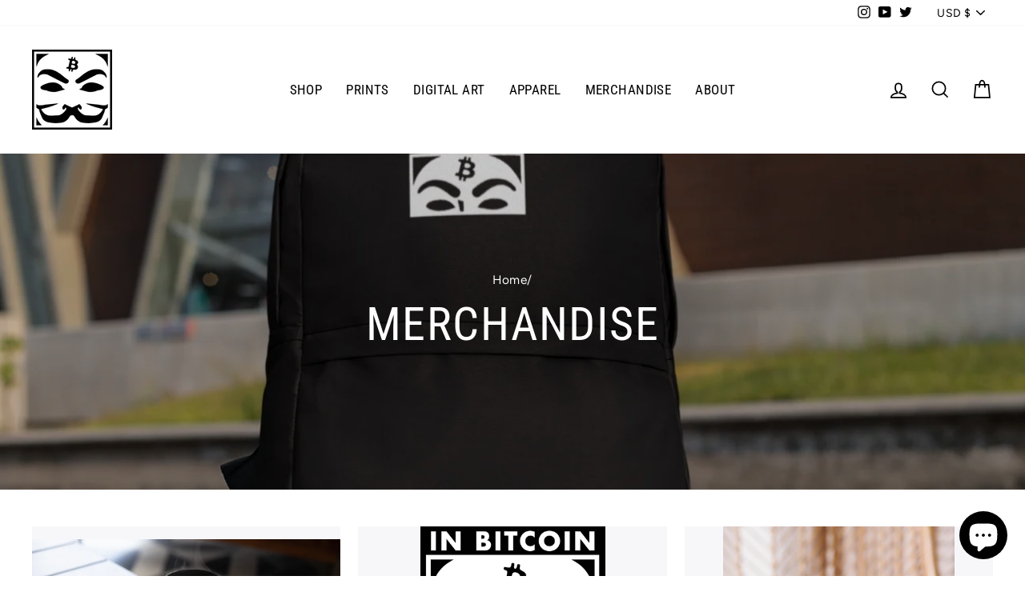

--- FILE ---
content_type: text/html; charset=utf-8
request_url: https://luchopoletti.com/collections/merchandise
body_size: 31819
content:
<!doctype html>
<html class="no-js" lang="en">
<head>
  <meta charset="utf-8">
  <meta http-equiv="X-UA-Compatible" content="IE=edge,chrome=1">
  <meta name="viewport" content="width=device-width,initial-scale=1">
  <meta name="ahrefs-site-verification" content="1c864b75877d85e0bb99b49647e557b04fb53e68f5bf0104c7ca2b0ee2d04b19">
  <meta name="theme-color" content="#682d2d">
  <link rel="canonical" href="https://luchopoletti.com/collections/merchandise">
  <link rel="canonical" href="https://luchopoletti.com/collections/merchandise">
  <link rel="preconnect" href="https://cdn.shopify.com">
  <link rel="preconnect" href="https://fonts.shopifycdn.com">
  <link rel="dns-prefetch" href="https://productreviews.shopifycdn.com">
  <link rel="dns-prefetch" href="https://ajax.googleapis.com">
  <link rel="dns-prefetch" href="https://maps.googleapis.com">
  <link rel="dns-prefetch" href="https://maps.gstatic.com"><link rel="shortcut icon" href="//luchopoletti.com/cdn/shop/files/Satoshi_Mask_Square_Icon_865032dd-58d5-4e40-aafa-dbf3a8d58ef7_32x32.jpg?v=1761847004" type="image/png" /><title>Merchandise
&ndash; Lucho Poletti Art
</title>
<meta property="og:site_name" content="Lucho Poletti Art">
  <meta property="og:url" content="https://luchopoletti.com/collections/merchandise">
  <meta property="og:title" content="Merchandise">
  <meta property="og:type" content="website">
  <meta property="og:description" content="Lucho Poletti is a digital artist and visual storyteller who makes art focused on bitcoin, social systems, and the future"><meta property="og:image" content="http://luchopoletti.com/cdn/shop/collections/backpack-mockup-being-carried-by-a-man-at-an-urban-scenario-27706_1200x630.png?v=1593235115">
  <meta property="og:image:secure_url" content="https://luchopoletti.com/cdn/shop/collections/backpack-mockup-being-carried-by-a-man-at-an-urban-scenario-27706_1200x630.png?v=1593235115">
  <meta name="twitter:site" content="@luchopoletti">
  <meta name="twitter:card" content="summary_large_image">
  <meta name="twitter:title" content="Merchandise">
  <meta name="twitter:description" content="Lucho Poletti is a digital artist and visual storyteller who makes art focused on bitcoin, social systems, and the future">
<style data-shopify>@font-face {
  font-family: "Roboto Condensed";
  font-weight: 400;
  font-style: normal;
  font-display: swap;
  src: url("//luchopoletti.com/cdn/fonts/roboto_condensed/robotocondensed_n4.01812de96ca5a5e9d19bef3ca9cc80dd1bf6c8b8.woff2") format("woff2"),
       url("//luchopoletti.com/cdn/fonts/roboto_condensed/robotocondensed_n4.3930e6ddba458dc3cb725a82a2668eac3c63c104.woff") format("woff");
}

  @font-face {
  font-family: Figtree;
  font-weight: 400;
  font-style: normal;
  font-display: swap;
  src: url("//luchopoletti.com/cdn/fonts/figtree/figtree_n4.3c0838aba1701047e60be6a99a1b0a40ce9b8419.woff2") format("woff2"),
       url("//luchopoletti.com/cdn/fonts/figtree/figtree_n4.c0575d1db21fc3821f17fd6617d3dee552312137.woff") format("woff");
}


  @font-face {
  font-family: Figtree;
  font-weight: 600;
  font-style: normal;
  font-display: swap;
  src: url("//luchopoletti.com/cdn/fonts/figtree/figtree_n6.9d1ea52bb49a0a86cfd1b0383d00f83d3fcc14de.woff2") format("woff2"),
       url("//luchopoletti.com/cdn/fonts/figtree/figtree_n6.f0fcdea525a0e47b2ae4ab645832a8e8a96d31d3.woff") format("woff");
}

  @font-face {
  font-family: Figtree;
  font-weight: 400;
  font-style: italic;
  font-display: swap;
  src: url("//luchopoletti.com/cdn/fonts/figtree/figtree_i4.89f7a4275c064845c304a4cf8a4a586060656db2.woff2") format("woff2"),
       url("//luchopoletti.com/cdn/fonts/figtree/figtree_i4.6f955aaaafc55a22ffc1f32ecf3756859a5ad3e2.woff") format("woff");
}

  @font-face {
  font-family: Figtree;
  font-weight: 600;
  font-style: italic;
  font-display: swap;
  src: url("//luchopoletti.com/cdn/fonts/figtree/figtree_i6.702baae75738b446cfbed6ac0d60cab7b21e61ba.woff2") format("woff2"),
       url("//luchopoletti.com/cdn/fonts/figtree/figtree_i6.6b8dc40d16c9905d29525156e284509f871ce8f9.woff") format("woff");
}

</style><link href="//luchopoletti.com/cdn/shop/t/19/assets/theme.css?v=128712207986260693881760027078" rel="stylesheet" type="text/css" media="all" />
<style data-shopify>:root {
    --typeHeaderPrimary: "Roboto Condensed";
    --typeHeaderFallback: sans-serif;
    --typeHeaderSize: 40px;
    --typeHeaderWeight: 400;
    --typeHeaderLineHeight: 1.2;
    --typeHeaderSpacing: 0.025em;

    --typeBasePrimary:Figtree;
    --typeBaseFallback:sans-serif;
    --typeBaseSize: 18px;
    --typeBaseWeight: 400;
    --typeBaseSpacing: 0.025em;
    --typeBaseLineHeight: 1.5;

    --typeCollectionTitle: 20px;

    --iconWeight: 4px;
    --iconLinecaps: miter;

    
      --buttonRadius: 0px;
    

    --colorGridOverlayOpacity: 0.0;
  }
}</style><script>
    document.documentElement.className = document.documentElement.className.replace('no-js', 'js');

    window.theme = window.theme || {};
    theme.routes = {
      cart: "/cart",
      cartAdd: "/cart/add.js",
      cartChange: "/cart/change"
    };
    theme.strings = {
      soldOut: "Sold Out",
      unavailable: "Unavailable",
      stockLabel: "Only [count] items in stock!",
      willNotShipUntil: "Will not ship until [date]",
      willBeInStockAfter: "Will be in stock after [date]",
      waitingForStock: "Inventory on the way",
      savePrice: "Save [saved_amount]",
      cartEmpty: "Your cart is currently empty.",
      cartTermsConfirmation: "You must agree with the terms and conditions of sales to check out"
    };
    theme.settings = {
      dynamicVariantsEnable: true,
      dynamicVariantType: "button",
      cartType: "drawer",
      moneyFormat: "${{amount}}",
      saveType: "percent",
      recentlyViewedEnabled: false,
      predictiveSearch: true,
      predictiveSearchType: "product,article,page",
      inventoryThreshold: 10,
      quickView: false,
      themeName: 'Impulse',
      themeVersion: "3.4.0"
    };
  </script>

  <script>window.performance && window.performance.mark && window.performance.mark('shopify.content_for_header.start');</script><meta name="google-site-verification" content="MQQYr_II_IthdqRhuB5-Xko02w4PcfYBPG5RxKWQc8c">
<meta name="facebook-domain-verification" content="kzr3gnszjhbkazol5v6rr3y7dqwgqk">
<meta name="facebook-domain-verification" content="cd980kseepavhe6meost3ym3eiwvnd">
<meta id="shopify-digital-wallet" name="shopify-digital-wallet" content="/1151041651/digital_wallets/dialog">
<meta name="shopify-checkout-api-token" content="81b442653dc2d95ca543944957cf1d1b">
<meta id="in-context-paypal-metadata" data-shop-id="1151041651" data-venmo-supported="false" data-environment="production" data-locale="en_US" data-paypal-v4="true" data-currency="USD">
<link rel="alternate" type="application/atom+xml" title="Feed" href="/collections/merchandise.atom" />
<link rel="alternate" type="application/json+oembed" href="https://luchopoletti.com/collections/merchandise.oembed">
<script async="async" src="/checkouts/internal/preloads.js?locale=en-US"></script>
<link rel="preconnect" href="https://shop.app" crossorigin="anonymous">
<script async="async" src="https://shop.app/checkouts/internal/preloads.js?locale=en-US&shop_id=1151041651" crossorigin="anonymous"></script>
<script id="apple-pay-shop-capabilities" type="application/json">{"shopId":1151041651,"countryCode":"US","currencyCode":"USD","merchantCapabilities":["supports3DS"],"merchantId":"gid:\/\/shopify\/Shop\/1151041651","merchantName":"Lucho Poletti Art","requiredBillingContactFields":["postalAddress","email","phone"],"requiredShippingContactFields":["postalAddress","email","phone"],"shippingType":"shipping","supportedNetworks":["visa","masterCard","amex","discover","elo","jcb"],"total":{"type":"pending","label":"Lucho Poletti Art","amount":"1.00"},"shopifyPaymentsEnabled":true,"supportsSubscriptions":true}</script>
<script id="shopify-features" type="application/json">{"accessToken":"81b442653dc2d95ca543944957cf1d1b","betas":["rich-media-storefront-analytics"],"domain":"luchopoletti.com","predictiveSearch":true,"shopId":1151041651,"locale":"en"}</script>
<script>var Shopify = Shopify || {};
Shopify.shop = "hodl-crypto-art.myshopify.com";
Shopify.locale = "en";
Shopify.currency = {"active":"USD","rate":"1.0"};
Shopify.country = "US";
Shopify.theme = {"name":"Impulse","id":110965817499,"schema_name":"Impulse","schema_version":"3.4.0","theme_store_id":857,"role":"main"};
Shopify.theme.handle = "null";
Shopify.theme.style = {"id":null,"handle":null};
Shopify.cdnHost = "luchopoletti.com/cdn";
Shopify.routes = Shopify.routes || {};
Shopify.routes.root = "/";</script>
<script type="module">!function(o){(o.Shopify=o.Shopify||{}).modules=!0}(window);</script>
<script>!function(o){function n(){var o=[];function n(){o.push(Array.prototype.slice.apply(arguments))}return n.q=o,n}var t=o.Shopify=o.Shopify||{};t.loadFeatures=n(),t.autoloadFeatures=n()}(window);</script>
<script>
  window.ShopifyPay = window.ShopifyPay || {};
  window.ShopifyPay.apiHost = "shop.app\/pay";
  window.ShopifyPay.redirectState = null;
</script>
<script id="shop-js-analytics" type="application/json">{"pageType":"collection"}</script>
<script defer="defer" async type="module" src="//luchopoletti.com/cdn/shopifycloud/shop-js/modules/v2/client.init-shop-cart-sync_BdyHc3Nr.en.esm.js"></script>
<script defer="defer" async type="module" src="//luchopoletti.com/cdn/shopifycloud/shop-js/modules/v2/chunk.common_Daul8nwZ.esm.js"></script>
<script type="module">
  await import("//luchopoletti.com/cdn/shopifycloud/shop-js/modules/v2/client.init-shop-cart-sync_BdyHc3Nr.en.esm.js");
await import("//luchopoletti.com/cdn/shopifycloud/shop-js/modules/v2/chunk.common_Daul8nwZ.esm.js");

  window.Shopify.SignInWithShop?.initShopCartSync?.({"fedCMEnabled":true,"windoidEnabled":true});

</script>
<script>
  window.Shopify = window.Shopify || {};
  if (!window.Shopify.featureAssets) window.Shopify.featureAssets = {};
  window.Shopify.featureAssets['shop-js'] = {"shop-cart-sync":["modules/v2/client.shop-cart-sync_QYOiDySF.en.esm.js","modules/v2/chunk.common_Daul8nwZ.esm.js"],"init-fed-cm":["modules/v2/client.init-fed-cm_DchLp9rc.en.esm.js","modules/v2/chunk.common_Daul8nwZ.esm.js"],"shop-button":["modules/v2/client.shop-button_OV7bAJc5.en.esm.js","modules/v2/chunk.common_Daul8nwZ.esm.js"],"init-windoid":["modules/v2/client.init-windoid_DwxFKQ8e.en.esm.js","modules/v2/chunk.common_Daul8nwZ.esm.js"],"shop-cash-offers":["modules/v2/client.shop-cash-offers_DWtL6Bq3.en.esm.js","modules/v2/chunk.common_Daul8nwZ.esm.js","modules/v2/chunk.modal_CQq8HTM6.esm.js"],"shop-toast-manager":["modules/v2/client.shop-toast-manager_CX9r1SjA.en.esm.js","modules/v2/chunk.common_Daul8nwZ.esm.js"],"init-shop-email-lookup-coordinator":["modules/v2/client.init-shop-email-lookup-coordinator_UhKnw74l.en.esm.js","modules/v2/chunk.common_Daul8nwZ.esm.js"],"pay-button":["modules/v2/client.pay-button_DzxNnLDY.en.esm.js","modules/v2/chunk.common_Daul8nwZ.esm.js"],"avatar":["modules/v2/client.avatar_BTnouDA3.en.esm.js"],"init-shop-cart-sync":["modules/v2/client.init-shop-cart-sync_BdyHc3Nr.en.esm.js","modules/v2/chunk.common_Daul8nwZ.esm.js"],"shop-login-button":["modules/v2/client.shop-login-button_D8B466_1.en.esm.js","modules/v2/chunk.common_Daul8nwZ.esm.js","modules/v2/chunk.modal_CQq8HTM6.esm.js"],"init-customer-accounts-sign-up":["modules/v2/client.init-customer-accounts-sign-up_C8fpPm4i.en.esm.js","modules/v2/client.shop-login-button_D8B466_1.en.esm.js","modules/v2/chunk.common_Daul8nwZ.esm.js","modules/v2/chunk.modal_CQq8HTM6.esm.js"],"init-shop-for-new-customer-accounts":["modules/v2/client.init-shop-for-new-customer-accounts_CVTO0Ztu.en.esm.js","modules/v2/client.shop-login-button_D8B466_1.en.esm.js","modules/v2/chunk.common_Daul8nwZ.esm.js","modules/v2/chunk.modal_CQq8HTM6.esm.js"],"init-customer-accounts":["modules/v2/client.init-customer-accounts_dRgKMfrE.en.esm.js","modules/v2/client.shop-login-button_D8B466_1.en.esm.js","modules/v2/chunk.common_Daul8nwZ.esm.js","modules/v2/chunk.modal_CQq8HTM6.esm.js"],"shop-follow-button":["modules/v2/client.shop-follow-button_CkZpjEct.en.esm.js","modules/v2/chunk.common_Daul8nwZ.esm.js","modules/v2/chunk.modal_CQq8HTM6.esm.js"],"lead-capture":["modules/v2/client.lead-capture_BntHBhfp.en.esm.js","modules/v2/chunk.common_Daul8nwZ.esm.js","modules/v2/chunk.modal_CQq8HTM6.esm.js"],"checkout-modal":["modules/v2/client.checkout-modal_CfxcYbTm.en.esm.js","modules/v2/chunk.common_Daul8nwZ.esm.js","modules/v2/chunk.modal_CQq8HTM6.esm.js"],"shop-login":["modules/v2/client.shop-login_Da4GZ2H6.en.esm.js","modules/v2/chunk.common_Daul8nwZ.esm.js","modules/v2/chunk.modal_CQq8HTM6.esm.js"],"payment-terms":["modules/v2/client.payment-terms_MV4M3zvL.en.esm.js","modules/v2/chunk.common_Daul8nwZ.esm.js","modules/v2/chunk.modal_CQq8HTM6.esm.js"]};
</script>
<script>(function() {
  var isLoaded = false;
  function asyncLoad() {
    if (isLoaded) return;
    isLoaded = true;
    var urls = ["https:\/\/app.marsello.com\/Portal\/Custom\/FormScriptToInstall\/5b628ca5811f9e0cbcccf0df?aProvId=5b628c99811f9e0cbcccf0de\u0026formId=5d1d46630880c00af0a7b4b8\u0026shop=hodl-crypto-art.myshopify.com","https:\/\/app.marsello.com\/Portal\/Custom\/ScriptToInstall\/5b628ca5811f9e0cbcccf0df?aProvId=5b628c99811f9e0cbcccf0de\u0026shop=hodl-crypto-art.myshopify.com","\/\/cdn.shopify.com\/proxy\/f53be1bd3518bd604187480d97cb73b6915abb83af0dc3e04f6a3db73ec1ed7e\/static.cdn.printful.com\/static\/js\/external\/shopify-product-customizer.js?v=0.28\u0026shop=hodl-crypto-art.myshopify.com\u0026sp-cache-control=cHVibGljLCBtYXgtYWdlPTkwMA","https:\/\/cdn.nfcube.com\/instafeed-ac512ef2bc6dbbb54faf52c5d611a0d5.js?shop=hodl-crypto-art.myshopify.com","https:\/\/d1639lhkj5l89m.cloudfront.net\/js\/storefront\/uppromote.js?shop=hodl-crypto-art.myshopify.com"];
    for (var i = 0; i < urls.length; i++) {
      var s = document.createElement('script');
      s.type = 'text/javascript';
      s.async = true;
      s.src = urls[i];
      var x = document.getElementsByTagName('script')[0];
      x.parentNode.insertBefore(s, x);
    }
  };
  if(window.attachEvent) {
    window.attachEvent('onload', asyncLoad);
  } else {
    window.addEventListener('load', asyncLoad, false);
  }
})();</script>
<script id="__st">var __st={"a":1151041651,"offset":-21600,"reqid":"5f23e8d8-4801-4deb-84be-e685eca3b099-1768988393","pageurl":"luchopoletti.com\/collections\/merchandise","u":"c0da67f0a7d9","p":"collection","rtyp":"collection","rid":201985228955};</script>
<script>window.ShopifyPaypalV4VisibilityTracking = true;</script>
<script id="captcha-bootstrap">!function(){'use strict';const t='contact',e='account',n='new_comment',o=[[t,t],['blogs',n],['comments',n],[t,'customer']],c=[[e,'customer_login'],[e,'guest_login'],[e,'recover_customer_password'],[e,'create_customer']],r=t=>t.map((([t,e])=>`form[action*='/${t}']:not([data-nocaptcha='true']) input[name='form_type'][value='${e}']`)).join(','),a=t=>()=>t?[...document.querySelectorAll(t)].map((t=>t.form)):[];function s(){const t=[...o],e=r(t);return a(e)}const i='password',u='form_key',d=['recaptcha-v3-token','g-recaptcha-response','h-captcha-response',i],f=()=>{try{return window.sessionStorage}catch{return}},m='__shopify_v',_=t=>t.elements[u];function p(t,e,n=!1){try{const o=window.sessionStorage,c=JSON.parse(o.getItem(e)),{data:r}=function(t){const{data:e,action:n}=t;return t[m]||n?{data:e,action:n}:{data:t,action:n}}(c);for(const[e,n]of Object.entries(r))t.elements[e]&&(t.elements[e].value=n);n&&o.removeItem(e)}catch(o){console.error('form repopulation failed',{error:o})}}const l='form_type',E='cptcha';function T(t){t.dataset[E]=!0}const w=window,h=w.document,L='Shopify',v='ce_forms',y='captcha';let A=!1;((t,e)=>{const n=(g='f06e6c50-85a8-45c8-87d0-21a2b65856fe',I='https://cdn.shopify.com/shopifycloud/storefront-forms-hcaptcha/ce_storefront_forms_captcha_hcaptcha.v1.5.2.iife.js',D={infoText:'Protected by hCaptcha',privacyText:'Privacy',termsText:'Terms'},(t,e,n)=>{const o=w[L][v],c=o.bindForm;if(c)return c(t,g,e,D).then(n);var r;o.q.push([[t,g,e,D],n]),r=I,A||(h.body.append(Object.assign(h.createElement('script'),{id:'captcha-provider',async:!0,src:r})),A=!0)});var g,I,D;w[L]=w[L]||{},w[L][v]=w[L][v]||{},w[L][v].q=[],w[L][y]=w[L][y]||{},w[L][y].protect=function(t,e){n(t,void 0,e),T(t)},Object.freeze(w[L][y]),function(t,e,n,w,h,L){const[v,y,A,g]=function(t,e,n){const i=e?o:[],u=t?c:[],d=[...i,...u],f=r(d),m=r(i),_=r(d.filter((([t,e])=>n.includes(e))));return[a(f),a(m),a(_),s()]}(w,h,L),I=t=>{const e=t.target;return e instanceof HTMLFormElement?e:e&&e.form},D=t=>v().includes(t);t.addEventListener('submit',(t=>{const e=I(t);if(!e)return;const n=D(e)&&!e.dataset.hcaptchaBound&&!e.dataset.recaptchaBound,o=_(e),c=g().includes(e)&&(!o||!o.value);(n||c)&&t.preventDefault(),c&&!n&&(function(t){try{if(!f())return;!function(t){const e=f();if(!e)return;const n=_(t);if(!n)return;const o=n.value;o&&e.removeItem(o)}(t);const e=Array.from(Array(32),(()=>Math.random().toString(36)[2])).join('');!function(t,e){_(t)||t.append(Object.assign(document.createElement('input'),{type:'hidden',name:u})),t.elements[u].value=e}(t,e),function(t,e){const n=f();if(!n)return;const o=[...t.querySelectorAll(`input[type='${i}']`)].map((({name:t})=>t)),c=[...d,...o],r={};for(const[a,s]of new FormData(t).entries())c.includes(a)||(r[a]=s);n.setItem(e,JSON.stringify({[m]:1,action:t.action,data:r}))}(t,e)}catch(e){console.error('failed to persist form',e)}}(e),e.submit())}));const S=(t,e)=>{t&&!t.dataset[E]&&(n(t,e.some((e=>e===t))),T(t))};for(const o of['focusin','change'])t.addEventListener(o,(t=>{const e=I(t);D(e)&&S(e,y())}));const B=e.get('form_key'),M=e.get(l),P=B&&M;t.addEventListener('DOMContentLoaded',(()=>{const t=y();if(P)for(const e of t)e.elements[l].value===M&&p(e,B);[...new Set([...A(),...v().filter((t=>'true'===t.dataset.shopifyCaptcha))])].forEach((e=>S(e,t)))}))}(h,new URLSearchParams(w.location.search),n,t,e,['guest_login'])})(!0,!0)}();</script>
<script integrity="sha256-4kQ18oKyAcykRKYeNunJcIwy7WH5gtpwJnB7kiuLZ1E=" data-source-attribution="shopify.loadfeatures" defer="defer" src="//luchopoletti.com/cdn/shopifycloud/storefront/assets/storefront/load_feature-a0a9edcb.js" crossorigin="anonymous"></script>
<script crossorigin="anonymous" defer="defer" src="//luchopoletti.com/cdn/shopifycloud/storefront/assets/shopify_pay/storefront-65b4c6d7.js?v=20250812"></script>
<script data-source-attribution="shopify.dynamic_checkout.dynamic.init">var Shopify=Shopify||{};Shopify.PaymentButton=Shopify.PaymentButton||{isStorefrontPortableWallets:!0,init:function(){window.Shopify.PaymentButton.init=function(){};var t=document.createElement("script");t.src="https://luchopoletti.com/cdn/shopifycloud/portable-wallets/latest/portable-wallets.en.js",t.type="module",document.head.appendChild(t)}};
</script>
<script data-source-attribution="shopify.dynamic_checkout.buyer_consent">
  function portableWalletsHideBuyerConsent(e){var t=document.getElementById("shopify-buyer-consent"),n=document.getElementById("shopify-subscription-policy-button");t&&n&&(t.classList.add("hidden"),t.setAttribute("aria-hidden","true"),n.removeEventListener("click",e))}function portableWalletsShowBuyerConsent(e){var t=document.getElementById("shopify-buyer-consent"),n=document.getElementById("shopify-subscription-policy-button");t&&n&&(t.classList.remove("hidden"),t.removeAttribute("aria-hidden"),n.addEventListener("click",e))}window.Shopify?.PaymentButton&&(window.Shopify.PaymentButton.hideBuyerConsent=portableWalletsHideBuyerConsent,window.Shopify.PaymentButton.showBuyerConsent=portableWalletsShowBuyerConsent);
</script>
<script data-source-attribution="shopify.dynamic_checkout.cart.bootstrap">document.addEventListener("DOMContentLoaded",(function(){function t(){return document.querySelector("shopify-accelerated-checkout-cart, shopify-accelerated-checkout")}if(t())Shopify.PaymentButton.init();else{new MutationObserver((function(e,n){t()&&(Shopify.PaymentButton.init(),n.disconnect())})).observe(document.body,{childList:!0,subtree:!0})}}));
</script>
<link id="shopify-accelerated-checkout-styles" rel="stylesheet" media="screen" href="https://luchopoletti.com/cdn/shopifycloud/portable-wallets/latest/accelerated-checkout-backwards-compat.css" crossorigin="anonymous">
<style id="shopify-accelerated-checkout-cart">
        #shopify-buyer-consent {
  margin-top: 1em;
  display: inline-block;
  width: 100%;
}

#shopify-buyer-consent.hidden {
  display: none;
}

#shopify-subscription-policy-button {
  background: none;
  border: none;
  padding: 0;
  text-decoration: underline;
  font-size: inherit;
  cursor: pointer;
}

#shopify-subscription-policy-button::before {
  box-shadow: none;
}

      </style>

<script>window.performance && window.performance.mark && window.performance.mark('shopify.content_for_header.end');</script>

  <script src="//luchopoletti.com/cdn/shop/t/19/assets/vendor-scripts-v7.js" defer="defer"></script><link rel="preload" as="style" href="//luchopoletti.com/cdn/shop/t/19/assets/currency-flags.css?v=75482696549506390791599659212" onload="this.onload=null;this.rel='stylesheet'">
    <noscript><link rel="stylesheet" href="//luchopoletti.com/cdn/shop/t/19/assets/currency-flags.css?v=75482696549506390791599659212"></noscript><script src="//luchopoletti.com/cdn/shop/t/19/assets/theme.js?v=117654868488806554321600804350" defer="defer"></script><script>window.is_hulkpo_installed=true</script><script src="https://cdn.shopify.com/extensions/e8878072-2f6b-4e89-8082-94b04320908d/inbox-1254/assets/inbox-chat-loader.js" type="text/javascript" defer="defer"></script>
<link href="https://monorail-edge.shopifysvc.com" rel="dns-prefetch">
<script>(function(){if ("sendBeacon" in navigator && "performance" in window) {try {var session_token_from_headers = performance.getEntriesByType('navigation')[0].serverTiming.find(x => x.name == '_s').description;} catch {var session_token_from_headers = undefined;}var session_cookie_matches = document.cookie.match(/_shopify_s=([^;]*)/);var session_token_from_cookie = session_cookie_matches && session_cookie_matches.length === 2 ? session_cookie_matches[1] : "";var session_token = session_token_from_headers || session_token_from_cookie || "";function handle_abandonment_event(e) {var entries = performance.getEntries().filter(function(entry) {return /monorail-edge.shopifysvc.com/.test(entry.name);});if (!window.abandonment_tracked && entries.length === 0) {window.abandonment_tracked = true;var currentMs = Date.now();var navigation_start = performance.timing.navigationStart;var payload = {shop_id: 1151041651,url: window.location.href,navigation_start,duration: currentMs - navigation_start,session_token,page_type: "collection"};window.navigator.sendBeacon("https://monorail-edge.shopifysvc.com/v1/produce", JSON.stringify({schema_id: "online_store_buyer_site_abandonment/1.1",payload: payload,metadata: {event_created_at_ms: currentMs,event_sent_at_ms: currentMs}}));}}window.addEventListener('pagehide', handle_abandonment_event);}}());</script>
<script id="web-pixels-manager-setup">(function e(e,d,r,n,o){if(void 0===o&&(o={}),!Boolean(null===(a=null===(i=window.Shopify)||void 0===i?void 0:i.analytics)||void 0===a?void 0:a.replayQueue)){var i,a;window.Shopify=window.Shopify||{};var t=window.Shopify;t.analytics=t.analytics||{};var s=t.analytics;s.replayQueue=[],s.publish=function(e,d,r){return s.replayQueue.push([e,d,r]),!0};try{self.performance.mark("wpm:start")}catch(e){}var l=function(){var e={modern:/Edge?\/(1{2}[4-9]|1[2-9]\d|[2-9]\d{2}|\d{4,})\.\d+(\.\d+|)|Firefox\/(1{2}[4-9]|1[2-9]\d|[2-9]\d{2}|\d{4,})\.\d+(\.\d+|)|Chrom(ium|e)\/(9{2}|\d{3,})\.\d+(\.\d+|)|(Maci|X1{2}).+ Version\/(15\.\d+|(1[6-9]|[2-9]\d|\d{3,})\.\d+)([,.]\d+|)( \(\w+\)|)( Mobile\/\w+|) Safari\/|Chrome.+OPR\/(9{2}|\d{3,})\.\d+\.\d+|(CPU[ +]OS|iPhone[ +]OS|CPU[ +]iPhone|CPU IPhone OS|CPU iPad OS)[ +]+(15[._]\d+|(1[6-9]|[2-9]\d|\d{3,})[._]\d+)([._]\d+|)|Android:?[ /-](13[3-9]|1[4-9]\d|[2-9]\d{2}|\d{4,})(\.\d+|)(\.\d+|)|Android.+Firefox\/(13[5-9]|1[4-9]\d|[2-9]\d{2}|\d{4,})\.\d+(\.\d+|)|Android.+Chrom(ium|e)\/(13[3-9]|1[4-9]\d|[2-9]\d{2}|\d{4,})\.\d+(\.\d+|)|SamsungBrowser\/([2-9]\d|\d{3,})\.\d+/,legacy:/Edge?\/(1[6-9]|[2-9]\d|\d{3,})\.\d+(\.\d+|)|Firefox\/(5[4-9]|[6-9]\d|\d{3,})\.\d+(\.\d+|)|Chrom(ium|e)\/(5[1-9]|[6-9]\d|\d{3,})\.\d+(\.\d+|)([\d.]+$|.*Safari\/(?![\d.]+ Edge\/[\d.]+$))|(Maci|X1{2}).+ Version\/(10\.\d+|(1[1-9]|[2-9]\d|\d{3,})\.\d+)([,.]\d+|)( \(\w+\)|)( Mobile\/\w+|) Safari\/|Chrome.+OPR\/(3[89]|[4-9]\d|\d{3,})\.\d+\.\d+|(CPU[ +]OS|iPhone[ +]OS|CPU[ +]iPhone|CPU IPhone OS|CPU iPad OS)[ +]+(10[._]\d+|(1[1-9]|[2-9]\d|\d{3,})[._]\d+)([._]\d+|)|Android:?[ /-](13[3-9]|1[4-9]\d|[2-9]\d{2}|\d{4,})(\.\d+|)(\.\d+|)|Mobile Safari.+OPR\/([89]\d|\d{3,})\.\d+\.\d+|Android.+Firefox\/(13[5-9]|1[4-9]\d|[2-9]\d{2}|\d{4,})\.\d+(\.\d+|)|Android.+Chrom(ium|e)\/(13[3-9]|1[4-9]\d|[2-9]\d{2}|\d{4,})\.\d+(\.\d+|)|Android.+(UC? ?Browser|UCWEB|U3)[ /]?(15\.([5-9]|\d{2,})|(1[6-9]|[2-9]\d|\d{3,})\.\d+)\.\d+|SamsungBrowser\/(5\.\d+|([6-9]|\d{2,})\.\d+)|Android.+MQ{2}Browser\/(14(\.(9|\d{2,})|)|(1[5-9]|[2-9]\d|\d{3,})(\.\d+|))(\.\d+|)|K[Aa][Ii]OS\/(3\.\d+|([4-9]|\d{2,})\.\d+)(\.\d+|)/},d=e.modern,r=e.legacy,n=navigator.userAgent;return n.match(d)?"modern":n.match(r)?"legacy":"unknown"}(),u="modern"===l?"modern":"legacy",c=(null!=n?n:{modern:"",legacy:""})[u],f=function(e){return[e.baseUrl,"/wpm","/b",e.hashVersion,"modern"===e.buildTarget?"m":"l",".js"].join("")}({baseUrl:d,hashVersion:r,buildTarget:u}),m=function(e){var d=e.version,r=e.bundleTarget,n=e.surface,o=e.pageUrl,i=e.monorailEndpoint;return{emit:function(e){var a=e.status,t=e.errorMsg,s=(new Date).getTime(),l=JSON.stringify({metadata:{event_sent_at_ms:s},events:[{schema_id:"web_pixels_manager_load/3.1",payload:{version:d,bundle_target:r,page_url:o,status:a,surface:n,error_msg:t},metadata:{event_created_at_ms:s}}]});if(!i)return console&&console.warn&&console.warn("[Web Pixels Manager] No Monorail endpoint provided, skipping logging."),!1;try{return self.navigator.sendBeacon.bind(self.navigator)(i,l)}catch(e){}var u=new XMLHttpRequest;try{return u.open("POST",i,!0),u.setRequestHeader("Content-Type","text/plain"),u.send(l),!0}catch(e){return console&&console.warn&&console.warn("[Web Pixels Manager] Got an unhandled error while logging to Monorail."),!1}}}}({version:r,bundleTarget:l,surface:e.surface,pageUrl:self.location.href,monorailEndpoint:e.monorailEndpoint});try{o.browserTarget=l,function(e){var d=e.src,r=e.async,n=void 0===r||r,o=e.onload,i=e.onerror,a=e.sri,t=e.scriptDataAttributes,s=void 0===t?{}:t,l=document.createElement("script"),u=document.querySelector("head"),c=document.querySelector("body");if(l.async=n,l.src=d,a&&(l.integrity=a,l.crossOrigin="anonymous"),s)for(var f in s)if(Object.prototype.hasOwnProperty.call(s,f))try{l.dataset[f]=s[f]}catch(e){}if(o&&l.addEventListener("load",o),i&&l.addEventListener("error",i),u)u.appendChild(l);else{if(!c)throw new Error("Did not find a head or body element to append the script");c.appendChild(l)}}({src:f,async:!0,onload:function(){if(!function(){var e,d;return Boolean(null===(d=null===(e=window.Shopify)||void 0===e?void 0:e.analytics)||void 0===d?void 0:d.initialized)}()){var d=window.webPixelsManager.init(e)||void 0;if(d){var r=window.Shopify.analytics;r.replayQueue.forEach((function(e){var r=e[0],n=e[1],o=e[2];d.publishCustomEvent(r,n,o)})),r.replayQueue=[],r.publish=d.publishCustomEvent,r.visitor=d.visitor,r.initialized=!0}}},onerror:function(){return m.emit({status:"failed",errorMsg:"".concat(f," has failed to load")})},sri:function(e){var d=/^sha384-[A-Za-z0-9+/=]+$/;return"string"==typeof e&&d.test(e)}(c)?c:"",scriptDataAttributes:o}),m.emit({status:"loading"})}catch(e){m.emit({status:"failed",errorMsg:(null==e?void 0:e.message)||"Unknown error"})}}})({shopId: 1151041651,storefrontBaseUrl: "https://luchopoletti.com",extensionsBaseUrl: "https://extensions.shopifycdn.com/cdn/shopifycloud/web-pixels-manager",monorailEndpoint: "https://monorail-edge.shopifysvc.com/unstable/produce_batch",surface: "storefront-renderer",enabledBetaFlags: ["2dca8a86"],webPixelsConfigList: [{"id":"1725858012","configuration":"{\"shopId\":\"594\",\"env\":\"production\",\"metaData\":\"[]\"}","eventPayloadVersion":"v1","runtimeContext":"STRICT","scriptVersion":"bfd9a967c6567947e7b2121ef63afeee","type":"APP","apiClientId":2773553,"privacyPurposes":[],"dataSharingAdjustments":{"protectedCustomerApprovalScopes":["read_customer_address","read_customer_email","read_customer_name","read_customer_personal_data","read_customer_phone"]}},{"id":"456360156","configuration":"{\"config\":\"{\\\"pixel_id\\\":\\\"AW-10876984906\\\",\\\"target_country\\\":\\\"US\\\",\\\"gtag_events\\\":[{\\\"type\\\":\\\"search\\\",\\\"action_label\\\":\\\"AW-10876984906\\\/40L-CMLO7q8DEMq8xsIo\\\"},{\\\"type\\\":\\\"begin_checkout\\\",\\\"action_label\\\":\\\"AW-10876984906\\\/tWJaCL_O7q8DEMq8xsIo\\\"},{\\\"type\\\":\\\"view_item\\\",\\\"action_label\\\":[\\\"AW-10876984906\\\/WsOLCLnO7q8DEMq8xsIo\\\",\\\"MC-X33DD58J1V\\\"]},{\\\"type\\\":\\\"purchase\\\",\\\"action_label\\\":[\\\"AW-10876984906\\\/Dh4fCLbO7q8DEMq8xsIo\\\",\\\"MC-X33DD58J1V\\\"]},{\\\"type\\\":\\\"page_view\\\",\\\"action_label\\\":[\\\"AW-10876984906\\\/MDKvCLPO7q8DEMq8xsIo\\\",\\\"MC-X33DD58J1V\\\"]},{\\\"type\\\":\\\"add_payment_info\\\",\\\"action_label\\\":\\\"AW-10876984906\\\/g-tSCMXO7q8DEMq8xsIo\\\"},{\\\"type\\\":\\\"add_to_cart\\\",\\\"action_label\\\":\\\"AW-10876984906\\\/kRQHCLzO7q8DEMq8xsIo\\\"}],\\\"enable_monitoring_mode\\\":false}\"}","eventPayloadVersion":"v1","runtimeContext":"OPEN","scriptVersion":"b2a88bafab3e21179ed38636efcd8a93","type":"APP","apiClientId":1780363,"privacyPurposes":[],"dataSharingAdjustments":{"protectedCustomerApprovalScopes":["read_customer_address","read_customer_email","read_customer_name","read_customer_personal_data","read_customer_phone"]}},{"id":"224133340","configuration":"{\"pixel_id\":\"402922358364573\",\"pixel_type\":\"facebook_pixel\",\"metaapp_system_user_token\":\"-\"}","eventPayloadVersion":"v1","runtimeContext":"OPEN","scriptVersion":"ca16bc87fe92b6042fbaa3acc2fbdaa6","type":"APP","apiClientId":2329312,"privacyPurposes":["ANALYTICS","MARKETING","SALE_OF_DATA"],"dataSharingAdjustments":{"protectedCustomerApprovalScopes":["read_customer_address","read_customer_email","read_customer_name","read_customer_personal_data","read_customer_phone"]}},{"id":"73400540","configuration":"{\"storeIdentity\":\"hodl-crypto-art.myshopify.com\",\"baseURL\":\"https:\\\/\\\/api.printful.com\\\/shopify-pixels\"}","eventPayloadVersion":"v1","runtimeContext":"STRICT","scriptVersion":"74f275712857ab41bea9d998dcb2f9da","type":"APP","apiClientId":156624,"privacyPurposes":["ANALYTICS","MARKETING","SALE_OF_DATA"],"dataSharingAdjustments":{"protectedCustomerApprovalScopes":["read_customer_address","read_customer_email","read_customer_name","read_customer_personal_data","read_customer_phone"]}},{"id":"64422108","configuration":"{\"tagID\":\"2616733869209\"}","eventPayloadVersion":"v1","runtimeContext":"STRICT","scriptVersion":"18031546ee651571ed29edbe71a3550b","type":"APP","apiClientId":3009811,"privacyPurposes":["ANALYTICS","MARKETING","SALE_OF_DATA"],"dataSharingAdjustments":{"protectedCustomerApprovalScopes":["read_customer_address","read_customer_email","read_customer_name","read_customer_personal_data","read_customer_phone"]}},{"id":"77234396","eventPayloadVersion":"v1","runtimeContext":"LAX","scriptVersion":"1","type":"CUSTOM","privacyPurposes":["ANALYTICS"],"name":"Google Analytics tag (migrated)"},{"id":"shopify-app-pixel","configuration":"{}","eventPayloadVersion":"v1","runtimeContext":"STRICT","scriptVersion":"0450","apiClientId":"shopify-pixel","type":"APP","privacyPurposes":["ANALYTICS","MARKETING"]},{"id":"shopify-custom-pixel","eventPayloadVersion":"v1","runtimeContext":"LAX","scriptVersion":"0450","apiClientId":"shopify-pixel","type":"CUSTOM","privacyPurposes":["ANALYTICS","MARKETING"]}],isMerchantRequest: false,initData: {"shop":{"name":"Lucho Poletti Art","paymentSettings":{"currencyCode":"USD"},"myshopifyDomain":"hodl-crypto-art.myshopify.com","countryCode":"US","storefrontUrl":"https:\/\/luchopoletti.com"},"customer":null,"cart":null,"checkout":null,"productVariants":[],"purchasingCompany":null},},"https://luchopoletti.com/cdn","fcfee988w5aeb613cpc8e4bc33m6693e112",{"modern":"","legacy":""},{"shopId":"1151041651","storefrontBaseUrl":"https:\/\/luchopoletti.com","extensionBaseUrl":"https:\/\/extensions.shopifycdn.com\/cdn\/shopifycloud\/web-pixels-manager","surface":"storefront-renderer","enabledBetaFlags":"[\"2dca8a86\"]","isMerchantRequest":"false","hashVersion":"fcfee988w5aeb613cpc8e4bc33m6693e112","publish":"custom","events":"[[\"page_viewed\",{}],[\"collection_viewed\",{\"collection\":{\"id\":\"201985228955\",\"title\":\"Merchandise\",\"productVariants\":[{\"price\":{\"amount\":55.0,\"currencyCode\":\"USD\"},\"product\":{\"title\":\"Satoshi Sees Backpack\",\"vendor\":\"Lucho Poletti Art\",\"id\":\"5319127826587\",\"untranslatedTitle\":\"Satoshi Sees Backpack\",\"url\":\"\/products\/satoshi-sees-backpack\",\"type\":\"Backpack\"},\"id\":\"34724094214299\",\"image\":{\"src\":\"\/\/luchopoletti.com\/cdn\/shop\/products\/embroidered-simple-backpack-i-bagbase-bg126-grey-marl-front-60ce5a6d6d416.jpg?v=1624138313\"},\"sku\":\"6199570_11345\",\"title\":\"Grey Marl\",\"untranslatedTitle\":\"Grey Marl\"},{\"price\":{\"amount\":27.0,\"currencyCode\":\"USD\"},\"product\":{\"title\":\"Satoshi Sees Bitcoin Laptop Slevee\",\"vendor\":\"Lucho Poletti Art\",\"id\":\"5313344798875\",\"untranslatedTitle\":\"Satoshi Sees Bitcoin Laptop Slevee\",\"url\":\"\/products\/satoshis-laptop\",\"type\":\"Accessories\"},\"id\":\"34698527211675\",\"image\":{\"src\":\"\/\/luchopoletti.com\/cdn\/shop\/products\/laptop-sleeve-13-in-front-60ce63f43b6ee.jpg?v=1624206249\"},\"sku\":\"4010867_10984\",\"title\":\"13 in\",\"untranslatedTitle\":\"13 in\"},{\"price\":{\"amount\":29.0,\"currencyCode\":\"USD\"},\"product\":{\"title\":\"Satoshi Mask Beanie\",\"vendor\":\"Lucho Poletti Art\",\"id\":\"5310152048795\",\"untranslatedTitle\":\"Satoshi Mask Beanie\",\"url\":\"\/products\/satoshi-mask-beanie\",\"type\":\"Beanies\"},\"id\":\"34683471233179\",\"image\":{\"src\":\"\/\/luchopoletti.com\/cdn\/shop\/products\/mockup-3f029091.jpg?v=1592996327\"},\"sku\":\"4352173_8936\",\"title\":\"Black\",\"untranslatedTitle\":\"Black\"},{\"price\":{\"amount\":36.0,\"currencyCode\":\"USD\"},\"product\":{\"title\":\"Satoshi Tote bag\",\"vendor\":\"Lucho Poletti Art\",\"id\":\"6864159670471\",\"untranslatedTitle\":\"Satoshi Tote bag\",\"url\":\"\/products\/satoshi-tote-bag\",\"type\":\"Accessories\"},\"id\":\"40473455427783\",\"image\":{\"src\":\"\/\/luchopoletti.com\/cdn\/shop\/products\/all-over-print-tote-black-15x15-mockup-60ef6c406c3a9.jpg?v=1626303927\"},\"sku\":\"4919025_4533\",\"title\":\"Default Title\",\"untranslatedTitle\":\"Default Title\"},{\"price\":{\"amount\":110.0,\"currencyCode\":\"USD\"},\"product\":{\"title\":\"Satoshi Slinger Duffle Bag\",\"vendor\":\"Lucho Poletti Art\",\"id\":\"6724195713223\",\"untranslatedTitle\":\"Satoshi Slinger Duffle Bag\",\"url\":\"\/products\/satoshi-slinger-duffle-bag\",\"type\":\"Accessories\"},\"id\":\"39922043912391\",\"image\":{\"src\":\"\/\/luchopoletti.com\/cdn\/shop\/products\/all-over-print-duffle-bag-white-front-60ccc0177e68e.jpg?v=1626364889\"},\"sku\":\"9211556_12021\",\"title\":\"Default Title\",\"untranslatedTitle\":\"Default Title\"},{\"price\":{\"amount\":21.0,\"currencyCode\":\"USD\"},\"product\":{\"title\":\"Satoshi Sandals\",\"vendor\":\"Lucho Poletti Art\",\"id\":\"6724214390983\",\"untranslatedTitle\":\"Satoshi Sandals\",\"url\":\"\/products\/satoshi-sandals\",\"type\":\"Accessories\"},\"id\":\"39922121605319\",\"image\":{\"src\":\"\/\/luchopoletti.com\/cdn\/shop\/products\/sublimation-flip-flops-white-front-left-6099efdb7259d.jpg?v=1620701155\"},\"sku\":\"9945506_10170\",\"title\":\"S\",\"untranslatedTitle\":\"S\"},{\"price\":{\"amount\":20.0,\"currencyCode\":\"USD\"},\"product\":{\"title\":\"Satoshi Sees Mug\",\"vendor\":\"Lucho Poletti Art\",\"id\":\"6865555751111\",\"untranslatedTitle\":\"Satoshi Sees Mug\",\"url\":\"\/products\/satoshi-sees-mug\",\"type\":\"Accessories\"},\"id\":\"40478773215431\",\"image\":{\"src\":\"\/\/luchopoletti.com\/cdn\/shop\/products\/white-ceramic-mug-with-color-inside-black-11oz-right-60f099561047a.jpg?v=1626381840\"},\"sku\":\"8661851_11051\",\"title\":\"Default Title\",\"untranslatedTitle\":\"Default Title\"},{\"price\":{\"amount\":14.0,\"currencyCode\":\"USD\"},\"product\":{\"title\":\"TV Lies Pet Bandana\",\"vendor\":\"Lucho Poletti Art\",\"id\":\"5617426563227\",\"untranslatedTitle\":\"TV Lies Pet Bandana\",\"url\":\"\/products\/pet-bandanas\",\"type\":\"Pet Accessories\"},\"id\":\"36001396687003\",\"image\":{\"src\":\"\/\/luchopoletti.com\/cdn\/shop\/products\/ba82122dccb977952de5af96aee73fe8.png?v=1600311846\"},\"sku\":\"Pet-Bandana-25x18-Microfiber-Triangle-20200916220233400\",\"title\":\"Triangle - Microfiber \/ Triangle 25x18 inch\",\"untranslatedTitle\":\"Triangle - Microfiber \/ Triangle 25x18 inch\"},{\"price\":{\"amount\":64.0,\"currencyCode\":\"USD\"},\"product\":{\"title\":\"Satoshi Sees gym bag\",\"vendor\":\"Lucho Poletti Art\",\"id\":\"7720621342940\",\"untranslatedTitle\":\"Satoshi Sees gym bag\",\"url\":\"\/products\/satoshi-sees-gym-bag\",\"type\":\"Accessories\"},\"id\":\"43064855527644\",\"image\":{\"src\":\"\/\/luchopoletti.com\/cdn\/shop\/products\/all-over-print-gym-bag-white-front-62b2680ea74b0.jpg?v=1655859228\"},\"sku\":\"5708379_15155\",\"title\":\"Default Title\",\"untranslatedTitle\":\"Default Title\"},{\"price\":{\"amount\":80.0,\"currencyCode\":\"USD\"},\"product\":{\"title\":\"Satoshi Mask Duffle bag\",\"vendor\":\"Lucho Poletti Art\",\"id\":\"7720640348380\",\"untranslatedTitle\":\"Satoshi Mask Duffle bag\",\"url\":\"\/products\/satoshi-mask-duffle-bag\",\"type\":\"Accessories\"},\"id\":\"43064927518940\",\"image\":{\"src\":\"\/\/luchopoletti.com\/cdn\/shop\/products\/all-over-print-duffle-bag-white-front-62b2721d4262e.jpg?v=1655861802\"},\"sku\":\"4232811_12021\",\"title\":\"Default Title\",\"untranslatedTitle\":\"Default Title\"},{\"price\":{\"amount\":99.0,\"currencyCode\":\"USD\"},\"product\":{\"title\":\"Satoshi Eyes B\u0026W Boots\",\"vendor\":\"Printy6\",\"id\":\"7656245592284\",\"untranslatedTitle\":\"Satoshi Eyes B\u0026W Boots\",\"url\":\"\/products\/satoshi-eyes-b-w-boots\",\"type\":\"Accessories\"},\"id\":\"42860972048604\",\"image\":{\"src\":\"\/\/luchopoletti.com\/cdn\/shop\/products\/1cdbdc70-c318-11ec-8f8c-024f9fa23289.jpg?v=1650727098\"},\"sku\":\"HT52C4-3 MEN \/ 4.5 WOMEN-BLACK\",\"title\":\"3 Men \/ 4.5 Women \/ Black\",\"untranslatedTitle\":\"3 Men \/ 4.5 Women \/ Black\"},{\"price\":{\"amount\":36.0,\"currencyCode\":\"USD\"},\"product\":{\"title\":\"Satoshi Mask socks\",\"vendor\":\"Lucho Poletti Art\",\"id\":\"7480223924444\",\"untranslatedTitle\":\"Satoshi Mask socks\",\"url\":\"\/products\/satoshi-mask-socks\",\"type\":\"Accessories\"},\"id\":\"42162651562204\",\"image\":{\"src\":\"\/\/luchopoletti.com\/cdn\/shop\/products\/embroidered-crew-socks-black-outside-61b0c82dd7e1e.jpg?v=1638975541\"},\"sku\":\"1672735_12674\",\"title\":\"Black \/ S\/M\",\"untranslatedTitle\":\"Black \/ S\/M\"},{\"price\":{\"amount\":32.0,\"currencyCode\":\"USD\"},\"product\":{\"title\":\"Satoshi Sees socks\",\"vendor\":\"Lucho Poletti Art\",\"id\":\"7480221139164\",\"untranslatedTitle\":\"Satoshi Sees socks\",\"url\":\"\/products\/satoshi-sees-socks\",\"type\":\"Accessories\"},\"id\":\"42162644451548\",\"image\":{\"src\":\"\/\/luchopoletti.com\/cdn\/shop\/products\/embroidered-crew-socks-black-outside-61b0c7c610779.jpg?v=1638975437\"},\"sku\":\"3726511_12674\",\"title\":\"Black \/ S\/M\",\"untranslatedTitle\":\"Black \/ S\/M\"},{\"price\":{\"amount\":36.0,\"currencyCode\":\"USD\"},\"product\":{\"title\":\"Cast your vote puzzle\",\"vendor\":\"Lucho Poletti Art\",\"id\":\"7884174328028\",\"untranslatedTitle\":\"Cast your vote puzzle\",\"url\":\"\/products\/cast-your-vote-puzzle\",\"type\":\"Accessories\"},\"id\":\"43516312518876\",\"image\":{\"src\":\"\/\/luchopoletti.com\/cdn\/shop\/products\/jigsaw-puzzle-520-pieces-front-634493aff0e64.jpg?v=1665438646\"},\"sku\":\"4013228_13432\",\"title\":\"Default Title\",\"untranslatedTitle\":\"Default Title\"},{\"price\":{\"amount\":42.0,\"currencyCode\":\"USD\"},\"product\":{\"title\":\"Better Money: IBWT Scarf\",\"vendor\":\"Lucho Poletti Art\",\"id\":\"8033322074332\",\"untranslatedTitle\":\"Better Money: IBWT Scarf\",\"url\":\"\/products\/better-money-in-bitcoin-we-trust\",\"type\":\"Square Scarf\"},\"id\":\"43904306249948\",\"image\":{\"src\":\"\/\/luchopoletti.com\/cdn\/shop\/products\/84a18df16e55787690e9d8dd96c75216.png?v=1720499910\"},\"sku\":\"6172209|16x16|silk-habotai\",\"title\":\"16\\\" x 16\\\" \/ Silk Habotai\",\"untranslatedTitle\":\"16\\\" x 16\\\" \/ Silk Habotai\"},{\"price\":{\"amount\":42.0,\"currencyCode\":\"USD\"},\"product\":{\"title\":\"Everything Divided by 21 Million Scarf\",\"vendor\":\"Lucho Poletti Art\",\"id\":\"8033322107100\",\"untranslatedTitle\":\"Everything Divided by 21 Million Scarf\",\"url\":\"\/products\/everything-divided-by-21-million\",\"type\":\"Square Scarf\"},\"id\":\"43904307036380\",\"image\":{\"src\":\"\/\/luchopoletti.com\/cdn\/shop\/products\/1f8978d127b55834d7b5e9f4192a0891.png?v=1720499848\"},\"sku\":\"6172180|16x16|silk-habotai\",\"title\":\"16\\\" x 16\\\" \/ Silk Habotai\",\"untranslatedTitle\":\"16\\\" x 16\\\" \/ Silk Habotai\"},{\"price\":{\"amount\":42.0,\"currencyCode\":\"USD\"},\"product\":{\"title\":\"Bitcoin gives You the Freedom Scarf\",\"vendor\":\"Lucho Poletti Art\",\"id\":\"8033322172636\",\"untranslatedTitle\":\"Bitcoin gives You the Freedom Scarf\",\"url\":\"\/products\/bitcoin-gives-you-the-freedom\",\"type\":\"Square Scarf\"},\"id\":\"43904308904156\",\"image\":{\"src\":\"\/\/luchopoletti.com\/cdn\/shop\/products\/46c5e1ba6555a2dea7bbbda2502d1011.png?v=1720499822\"},\"sku\":\"6172148|16x16|silk-habotai\",\"title\":\"16\\\" x 16\\\" \/ Silk Habotai\",\"untranslatedTitle\":\"16\\\" x 16\\\" \/ Silk Habotai\"},{\"price\":{\"amount\":129.0,\"currencyCode\":\"USD\"},\"product\":{\"title\":\"Bitcoin Burst Comforter (Limited)\",\"vendor\":\"Lucho Poletti Art\",\"id\":\"5442196373659\",\"untranslatedTitle\":\"Bitcoin Burst Comforter (Limited)\",\"url\":\"\/products\/bitcoin-burst-comforter-limited\",\"type\":\"Comforter\"},\"id\":\"35251681132699\",\"image\":{\"src\":\"\/\/luchopoletti.com\/cdn\/shop\/products\/e3c5600b0a4dc5b8048edb4ce98957b0.png?v=1596082029\"},\"sku\":\"Comforter-68x88-Twin-20200729221730950\",\"title\":\"68x88 inch - Twin\",\"untranslatedTitle\":\"68x88 inch - Twin\"},{\"price\":{\"amount\":35.0,\"currencyCode\":\"USD\"},\"product\":{\"title\":\"Satoshi Sees Eco Tote Bag\",\"vendor\":\"Lucho Poletti Art\",\"id\":\"8674654421212\",\"untranslatedTitle\":\"Satoshi Sees Eco Tote Bag\",\"url\":\"\/products\/satoshi-sees-eco-tote-bag\",\"type\":\"Accessories\"},\"id\":\"45411369255132\",\"image\":{\"src\":\"\/\/luchopoletti.com\/cdn\/shop\/files\/eco-tote-bag-oyster-front-668f06ac6cf56.jpg?v=1720649399\"},\"sku\":\"1698665_10458\",\"title\":\"Default Title\",\"untranslatedTitle\":\"Default Title\"},{\"price\":{\"amount\":30.0,\"currencyCode\":\"USD\"},\"product\":{\"title\":\"Eco Tote Bag\",\"vendor\":\"Lucho Poletti Art\",\"id\":\"8674655568092\",\"untranslatedTitle\":\"Eco Tote Bag\",\"url\":\"\/products\/eco-tote-bag\",\"type\":\"Accessories\"},\"id\":\"45411370926300\",\"image\":{\"src\":\"\/\/luchopoletti.com\/cdn\/shop\/files\/eco-tote-bag-oyster-front-668f06e944b38.jpg?v=1720649460\"},\"sku\":\"1397978_10458\",\"title\":\"Default Title\",\"untranslatedTitle\":\"Default Title\"}]}}]]"});</script><script>
  window.ShopifyAnalytics = window.ShopifyAnalytics || {};
  window.ShopifyAnalytics.meta = window.ShopifyAnalytics.meta || {};
  window.ShopifyAnalytics.meta.currency = 'USD';
  var meta = {"products":[{"id":5319127826587,"gid":"gid:\/\/shopify\/Product\/5319127826587","vendor":"Lucho Poletti Art","type":"Backpack","handle":"satoshi-sees-backpack","variants":[{"id":34724094214299,"price":5500,"name":"Satoshi Sees Backpack - Grey Marl","public_title":"Grey Marl","sku":"6199570_11345"}],"remote":false},{"id":5313344798875,"gid":"gid:\/\/shopify\/Product\/5313344798875","vendor":"Lucho Poletti Art","type":"Accessories","handle":"satoshis-laptop","variants":[{"id":34698527211675,"price":2700,"name":"Satoshi Sees Bitcoin Laptop Slevee - 13 in","public_title":"13 in","sku":"4010867_10984"},{"id":34698527244443,"price":2900,"name":"Satoshi Sees Bitcoin Laptop Slevee - 15 in","public_title":"15 in","sku":"4010867_10985"}],"remote":false},{"id":5310152048795,"gid":"gid:\/\/shopify\/Product\/5310152048795","vendor":"Lucho Poletti Art","type":"Beanies","handle":"satoshi-mask-beanie","variants":[{"id":34683471233179,"price":2900,"name":"Satoshi Mask Beanie - Black","public_title":"Black","sku":"4352173_8936"},{"id":34683471265947,"price":2900,"name":"Satoshi Mask Beanie - Navy","public_title":"Navy","sku":"4352173_8940"},{"id":34683471298715,"price":2900,"name":"Satoshi Mask Beanie - Red","public_title":"Red","sku":"4352173_8939"}],"remote":false},{"id":6864159670471,"gid":"gid:\/\/shopify\/Product\/6864159670471","vendor":"Lucho Poletti Art","type":"Accessories","handle":"satoshi-tote-bag","variants":[{"id":40473455427783,"price":3600,"name":"Satoshi Tote bag","public_title":null,"sku":"4919025_4533"}],"remote":false},{"id":6724195713223,"gid":"gid:\/\/shopify\/Product\/6724195713223","vendor":"Lucho Poletti Art","type":"Accessories","handle":"satoshi-slinger-duffle-bag","variants":[{"id":39922043912391,"price":11000,"name":"Satoshi Slinger Duffle Bag","public_title":null,"sku":"9211556_12021"}],"remote":false},{"id":6724214390983,"gid":"gid:\/\/shopify\/Product\/6724214390983","vendor":"Lucho Poletti Art","type":"Accessories","handle":"satoshi-sandals","variants":[{"id":39922121605319,"price":2100,"name":"Satoshi Sandals - S","public_title":"S","sku":"9945506_10170"},{"id":39922121638087,"price":2100,"name":"Satoshi Sandals - M","public_title":"M","sku":"9945506_10171"},{"id":39922121670855,"price":2100,"name":"Satoshi Sandals - L","public_title":"L","sku":"9945506_10172"}],"remote":false},{"id":6865555751111,"gid":"gid:\/\/shopify\/Product\/6865555751111","vendor":"Lucho Poletti Art","type":"Accessories","handle":"satoshi-sees-mug","variants":[{"id":40478773215431,"price":2000,"name":"Satoshi Sees Mug","public_title":null,"sku":"8661851_11051"}],"remote":false},{"id":5617426563227,"gid":"gid:\/\/shopify\/Product\/5617426563227","vendor":"Lucho Poletti Art","type":"Pet Accessories","handle":"pet-bandanas","variants":[{"id":36001396687003,"price":1400,"name":"TV Lies Pet Bandana - Triangle - Microfiber \/ Triangle 25x18 inch","public_title":"Triangle - Microfiber \/ Triangle 25x18 inch","sku":"Pet-Bandana-25x18-Microfiber-Triangle-20200916220233400"}],"remote":false},{"id":7720621342940,"gid":"gid:\/\/shopify\/Product\/7720621342940","vendor":"Lucho Poletti Art","type":"Accessories","handle":"satoshi-sees-gym-bag","variants":[{"id":43064855527644,"price":6400,"name":"Satoshi Sees gym bag","public_title":null,"sku":"5708379_15155"}],"remote":false},{"id":7720640348380,"gid":"gid:\/\/shopify\/Product\/7720640348380","vendor":"Lucho Poletti Art","type":"Accessories","handle":"satoshi-mask-duffle-bag","variants":[{"id":43064927518940,"price":8000,"name":"Satoshi Mask Duffle bag","public_title":null,"sku":"4232811_12021"}],"remote":false},{"id":7656245592284,"gid":"gid:\/\/shopify\/Product\/7656245592284","vendor":"Printy6","type":"Accessories","handle":"satoshi-eyes-b-w-boots","variants":[{"id":42860972048604,"price":9900,"name":"Satoshi Eyes B\u0026W Boots - 3 Men \/ 4.5 Women \/ Black","public_title":"3 Men \/ 4.5 Women \/ Black","sku":"HT52C4-3 MEN \/ 4.5 WOMEN-BLACK"},{"id":42860972081372,"price":9900,"name":"Satoshi Eyes B\u0026W Boots - 3.5 Men \/ 5 Women \/ Black","public_title":"3.5 Men \/ 5 Women \/ Black","sku":"HT52C4-3.5 MEN \/ 5 WOMEN-BLACK"},{"id":42860972114140,"price":9900,"name":"Satoshi Eyes B\u0026W Boots - 4 Men \/ 5.5 Women \/ Black","public_title":"4 Men \/ 5.5 Women \/ Black","sku":"HT52C4-4 MEN \/ 5.5 WOMEN-BLACK"},{"id":42860972146908,"price":9900,"name":"Satoshi Eyes B\u0026W Boots - 4.5 Men \/ 6 Women \/ Black","public_title":"4.5 Men \/ 6 Women \/ Black","sku":"HT52C4-4.5 MEN \/ 6 WOMEN-BLACK"},{"id":42860972179676,"price":9900,"name":"Satoshi Eyes B\u0026W Boots - 5 Men \/ 6.5 Women \/ Black","public_title":"5 Men \/ 6.5 Women \/ Black","sku":"HT52C4-5 MEN \/ 6.5 WOMEN-BLACK"},{"id":42860972212444,"price":9900,"name":"Satoshi Eyes B\u0026W Boots - 5.5 Men \/ 7 Women \/ Black","public_title":"5.5 Men \/ 7 Women \/ Black","sku":"HT52C4-5.5 MEN \/ 7 WOMEN-BLACK"},{"id":42860972245212,"price":9900,"name":"Satoshi Eyes B\u0026W Boots - 6.5 Men \/ 8 Women \/ Black","public_title":"6.5 Men \/ 8 Women \/ Black","sku":"HT52C4-6.5 MEN \/ 8 WOMEN-BLACK"},{"id":42860972277980,"price":9900,"name":"Satoshi Eyes B\u0026W Boots - 7 Men \/ 8.5 Women \/ Black","public_title":"7 Men \/ 8.5 Women \/ Black","sku":"HT52C4-7 MEN \/ 8.5 WOMEN-BLACK"},{"id":42860972310748,"price":9900,"name":"Satoshi Eyes B\u0026W Boots - 7.5 Men \/ 9 Women \/ Black","public_title":"7.5 Men \/ 9 Women \/ Black","sku":"HT52C4-7.5 MEN \/ 9 WOMEN-BLACK"},{"id":42860972343516,"price":9900,"name":"Satoshi Eyes B\u0026W Boots - 8 Men \/ 9.5 Women \/ Black","public_title":"8 Men \/ 9.5 Women \/ Black","sku":"HT52C4-8 MEN \/ 9.5 WOMEN-BLACK"},{"id":42860972376284,"price":9900,"name":"Satoshi Eyes B\u0026W Boots - 8.5 Men \/ 10 Women \/ Black","public_title":"8.5 Men \/ 10 Women \/ Black","sku":"HT52C4-8.5 MEN \/ 10 WOMEN-BLACK"},{"id":42860972409052,"price":9900,"name":"Satoshi Eyes B\u0026W Boots - 9 Men \/ 10.5 Women \/ Black","public_title":"9 Men \/ 10.5 Women \/ Black","sku":"HT52C4-9 MEN \/ 10.5 WOMEN-BLACK"},{"id":42860972441820,"price":9900,"name":"Satoshi Eyes B\u0026W Boots - 9.5 Men \/ 11 Women \/ Black","public_title":"9.5 Men \/ 11 Women \/ Black","sku":"HT52C4-9.5 MEN \/ 11 WOMEN-BLACK"},{"id":42860972474588,"price":9900,"name":"Satoshi Eyes B\u0026W Boots - 10 Men \/ 11.5 Women \/ Black","public_title":"10 Men \/ 11.5 Women \/ Black","sku":"HT52C4-10 MEN \/ 11.5 WOMEN-BLACK"},{"id":42860972507356,"price":9900,"name":"Satoshi Eyes B\u0026W Boots - 10.5 Men \/ 12 Women \/ Black","public_title":"10.5 Men \/ 12 Women \/ Black","sku":"HT52C4-10.5 MEN \/ 12 WOMEN-BLACK"},{"id":42860972540124,"price":9900,"name":"Satoshi Eyes B\u0026W Boots - 11 Men \/ 12.5 Women \/ Black","public_title":"11 Men \/ 12.5 Women \/ Black","sku":"HT52C4-11 MEN \/ 12.5 WOMEN-BLACK"},{"id":42860972572892,"price":9900,"name":"Satoshi Eyes B\u0026W Boots - 11.5 Men \/ 13 Women \/ Black","public_title":"11.5 Men \/ 13 Women \/ Black","sku":"HT52C4-11.5 MEN \/ 13 WOMEN-BLACK"},{"id":42860972605660,"price":9900,"name":"Satoshi Eyes B\u0026W Boots - 12 Men \/ 13.5 Women \/ Black","public_title":"12 Men \/ 13.5 Women \/ Black","sku":"HT52C4-12 MEN \/ 13.5 WOMEN-BLACK"},{"id":42860972638428,"price":9900,"name":"Satoshi Eyes B\u0026W Boots - 12.5 Men \/ 14 Women \/ Black","public_title":"12.5 Men \/ 14 Women \/ Black","sku":"HT52C4-12.5 MEN \/ 14 WOMEN-BLACK"}],"remote":false},{"id":7480223924444,"gid":"gid:\/\/shopify\/Product\/7480223924444","vendor":"Lucho Poletti Art","type":"Accessories","handle":"satoshi-mask-socks","variants":[{"id":42162651562204,"price":3600,"name":"Satoshi Mask socks - Black \/ S\/M","public_title":"Black \/ S\/M","sku":"1672735_12674"},{"id":42162651594972,"price":3600,"name":"Satoshi Mask socks - Black \/ L\/XL","public_title":"Black \/ L\/XL","sku":"1672735_12675"},{"id":42162651627740,"price":3600,"name":"Satoshi Mask socks - Heather Grey \/ S\/M","public_title":"Heather Grey \/ S\/M","sku":"1672735_12676"},{"id":42162651660508,"price":3600,"name":"Satoshi Mask socks - Heather Grey \/ L\/XL","public_title":"Heather Grey \/ L\/XL","sku":"1672735_12677"},{"id":42162651693276,"price":3600,"name":"Satoshi Mask socks - White \/ S\/M","public_title":"White \/ S\/M","sku":"1672735_12678"},{"id":42162651726044,"price":3600,"name":"Satoshi Mask socks - White \/ L\/XL","public_title":"White \/ L\/XL","sku":"1672735_12679"}],"remote":false},{"id":7480221139164,"gid":"gid:\/\/shopify\/Product\/7480221139164","vendor":"Lucho Poletti Art","type":"Accessories","handle":"satoshi-sees-socks","variants":[{"id":42162644451548,"price":3200,"name":"Satoshi Sees socks - Black \/ S\/M","public_title":"Black \/ S\/M","sku":"3726511_12674"},{"id":42162644484316,"price":3200,"name":"Satoshi Sees socks - Black \/ L\/XL","public_title":"Black \/ L\/XL","sku":"3726511_12675"},{"id":42162644517084,"price":3200,"name":"Satoshi Sees socks - Heather Grey \/ S\/M","public_title":"Heather Grey \/ S\/M","sku":"3726511_12676"},{"id":42162644549852,"price":3200,"name":"Satoshi Sees socks - Heather Grey \/ L\/XL","public_title":"Heather Grey \/ L\/XL","sku":"3726511_12677"},{"id":42162644582620,"price":3200,"name":"Satoshi Sees socks - White \/ S\/M","public_title":"White \/ S\/M","sku":"3726511_12678"},{"id":42162644615388,"price":3200,"name":"Satoshi Sees socks - White \/ L\/XL","public_title":"White \/ L\/XL","sku":"3726511_12679"}],"remote":false},{"id":7884174328028,"gid":"gid:\/\/shopify\/Product\/7884174328028","vendor":"Lucho Poletti Art","type":"Accessories","handle":"cast-your-vote-puzzle","variants":[{"id":43516312518876,"price":3600,"name":"Cast your vote puzzle","public_title":null,"sku":"4013228_13432"}],"remote":false},{"id":8033322074332,"gid":"gid:\/\/shopify\/Product\/8033322074332","vendor":"Lucho Poletti Art","type":"Square Scarf","handle":"better-money-in-bitcoin-we-trust","variants":[{"id":43904306249948,"price":4200,"name":"Better Money: IBWT Scarf - 16\" x 16\" \/ Silk Habotai","public_title":"16\" x 16\" \/ Silk Habotai","sku":"6172209|16x16|silk-habotai"},{"id":43904306282716,"price":6400,"name":"Better Money: IBWT Scarf - 26\" x 26\" \/ Silk Habotai","public_title":"26\" x 26\" \/ Silk Habotai","sku":"6172209|26x26|silk-habotai"},{"id":43904306381020,"price":4800,"name":"Better Money: IBWT Scarf - 16\" x 16\" \/ Silk Charmeuse","public_title":"16\" x 16\" \/ Silk Charmeuse","sku":"6172209|16x16|silk-charmeuse"},{"id":43904306413788,"price":7200,"name":"Better Money: IBWT Scarf - 26\" x 26\" \/ Silk Charmeuse","public_title":"26\" x 26\" \/ Silk Charmeuse","sku":"6172209|26x26|silk-charmeuse"},{"id":43904306512092,"price":4200,"name":"Better Money: IBWT Scarf - 16\" x 16\" \/ Silk Modal","public_title":"16\" x 16\" \/ Silk Modal","sku":"6172209|16x16|silk-modal"},{"id":43904306544860,"price":6800,"name":"Better Money: IBWT Scarf - 26\" x 26\" \/ Silk Modal","public_title":"26\" x 26\" \/ Silk Modal","sku":"6172209|26x26|silk-modal"}],"remote":false},{"id":8033322107100,"gid":"gid:\/\/shopify\/Product\/8033322107100","vendor":"Lucho Poletti Art","type":"Square Scarf","handle":"everything-divided-by-21-million","variants":[{"id":43904307036380,"price":4200,"name":"Everything Divided by 21 Million Scarf - 16\" x 16\" \/ Silk Habotai","public_title":"16\" x 16\" \/ Silk Habotai","sku":"6172180|16x16|silk-habotai"},{"id":43904307069148,"price":6400,"name":"Everything Divided by 21 Million Scarf - 26\" x 26\" \/ Silk Habotai","public_title":"26\" x 26\" \/ Silk Habotai","sku":"6172180|26x26|silk-habotai"},{"id":43904307167452,"price":4800,"name":"Everything Divided by 21 Million Scarf - 16\" x 16\" \/ Silk Charmeuse","public_title":"16\" x 16\" \/ Silk Charmeuse","sku":"6172180|16x16|silk-charmeuse"},{"id":43904307200220,"price":7200,"name":"Everything Divided by 21 Million Scarf - 26\" x 26\" \/ Silk Charmeuse","public_title":"26\" x 26\" \/ Silk Charmeuse","sku":"6172180|26x26|silk-charmeuse"},{"id":43904307298524,"price":4200,"name":"Everything Divided by 21 Million Scarf - 16\" x 16\" \/ Silk Modal","public_title":"16\" x 16\" \/ Silk Modal","sku":"6172180|16x16|silk-modal"},{"id":43904307331292,"price":6800,"name":"Everything Divided by 21 Million Scarf - 26\" x 26\" \/ Silk Modal","public_title":"26\" x 26\" \/ Silk Modal","sku":"6172180|26x26|silk-modal"}],"remote":false},{"id":8033322172636,"gid":"gid:\/\/shopify\/Product\/8033322172636","vendor":"Lucho Poletti Art","type":"Square Scarf","handle":"bitcoin-gives-you-the-freedom","variants":[{"id":43904308904156,"price":4200,"name":"Bitcoin gives You the Freedom Scarf - 16\" x 16\" \/ Silk Habotai","public_title":"16\" x 16\" \/ Silk Habotai","sku":"6172148|16x16|silk-habotai"},{"id":43904308936924,"price":6400,"name":"Bitcoin gives You the Freedom Scarf - 26\" x 26\" \/ Silk Habotai","public_title":"26\" x 26\" \/ Silk Habotai","sku":"6172148|26x26|silk-habotai"},{"id":43904309035228,"price":4800,"name":"Bitcoin gives You the Freedom Scarf - 16\" x 16\" \/ Silk Charmeuse","public_title":"16\" x 16\" \/ Silk Charmeuse","sku":"6172148|16x16|silk-charmeuse"},{"id":43904309067996,"price":7200,"name":"Bitcoin gives You the Freedom Scarf - 26\" x 26\" \/ Silk Charmeuse","public_title":"26\" x 26\" \/ Silk Charmeuse","sku":"6172148|26x26|silk-charmeuse"},{"id":43904309166300,"price":4200,"name":"Bitcoin gives You the Freedom Scarf - 16\" x 16\" \/ Silk Modal","public_title":"16\" x 16\" \/ Silk Modal","sku":"6172148|16x16|silk-modal"},{"id":43904309199068,"price":6800,"name":"Bitcoin gives You the Freedom Scarf - 26\" x 26\" \/ Silk Modal","public_title":"26\" x 26\" \/ Silk Modal","sku":"6172148|26x26|silk-modal"}],"remote":false},{"id":5442196373659,"gid":"gid:\/\/shopify\/Product\/5442196373659","vendor":"Lucho Poletti Art","type":"Comforter","handle":"bitcoin-burst-comforter-limited","variants":[{"id":35251681132699,"price":12900,"name":"Bitcoin Burst Comforter (Limited) - 68x88 inch - Twin","public_title":"68x88 inch - Twin","sku":"Comforter-68x88-Twin-20200729221730950"},{"id":35251681165467,"price":13500,"name":"Bitcoin Burst Comforter (Limited) - 68x92 inch - Twin XL","public_title":"68x92 inch - Twin XL","sku":"Comforter-68x92-TwinXL-20200729221730950"},{"id":35251681198235,"price":15900,"name":"Bitcoin Burst Comforter (Limited) - 88x88 inch - Queen Size","public_title":"88x88 inch - Queen Size","sku":"Comforter-88x88-QueenSize-20200729221730950"},{"id":35251681231003,"price":17500,"name":"Bitcoin Burst Comforter (Limited) - 88x104 inch - King Size","public_title":"88x104 inch - King Size","sku":"Comforter-88x104-KingSize-20200729221730950"}],"remote":false},{"id":8674654421212,"gid":"gid:\/\/shopify\/Product\/8674654421212","vendor":"Lucho Poletti Art","type":"Accessories","handle":"satoshi-sees-eco-tote-bag","variants":[{"id":45411369255132,"price":3500,"name":"Satoshi Sees Eco Tote Bag","public_title":null,"sku":"1698665_10458"}],"remote":false},{"id":8674655568092,"gid":"gid:\/\/shopify\/Product\/8674655568092","vendor":"Lucho Poletti Art","type":"Accessories","handle":"eco-tote-bag","variants":[{"id":45411370926300,"price":3000,"name":"Eco Tote Bag","public_title":null,"sku":"1397978_10458"}],"remote":false}],"page":{"pageType":"collection","resourceType":"collection","resourceId":201985228955,"requestId":"5f23e8d8-4801-4deb-84be-e685eca3b099-1768988393"}};
  for (var attr in meta) {
    window.ShopifyAnalytics.meta[attr] = meta[attr];
  }
</script>
<script class="analytics">
  (function () {
    var customDocumentWrite = function(content) {
      var jquery = null;

      if (window.jQuery) {
        jquery = window.jQuery;
      } else if (window.Checkout && window.Checkout.$) {
        jquery = window.Checkout.$;
      }

      if (jquery) {
        jquery('body').append(content);
      }
    };

    var hasLoggedConversion = function(token) {
      if (token) {
        return document.cookie.indexOf('loggedConversion=' + token) !== -1;
      }
      return false;
    }

    var setCookieIfConversion = function(token) {
      if (token) {
        var twoMonthsFromNow = new Date(Date.now());
        twoMonthsFromNow.setMonth(twoMonthsFromNow.getMonth() + 2);

        document.cookie = 'loggedConversion=' + token + '; expires=' + twoMonthsFromNow;
      }
    }

    var trekkie = window.ShopifyAnalytics.lib = window.trekkie = window.trekkie || [];
    if (trekkie.integrations) {
      return;
    }
    trekkie.methods = [
      'identify',
      'page',
      'ready',
      'track',
      'trackForm',
      'trackLink'
    ];
    trekkie.factory = function(method) {
      return function() {
        var args = Array.prototype.slice.call(arguments);
        args.unshift(method);
        trekkie.push(args);
        return trekkie;
      };
    };
    for (var i = 0; i < trekkie.methods.length; i++) {
      var key = trekkie.methods[i];
      trekkie[key] = trekkie.factory(key);
    }
    trekkie.load = function(config) {
      trekkie.config = config || {};
      trekkie.config.initialDocumentCookie = document.cookie;
      var first = document.getElementsByTagName('script')[0];
      var script = document.createElement('script');
      script.type = 'text/javascript';
      script.onerror = function(e) {
        var scriptFallback = document.createElement('script');
        scriptFallback.type = 'text/javascript';
        scriptFallback.onerror = function(error) {
                var Monorail = {
      produce: function produce(monorailDomain, schemaId, payload) {
        var currentMs = new Date().getTime();
        var event = {
          schema_id: schemaId,
          payload: payload,
          metadata: {
            event_created_at_ms: currentMs,
            event_sent_at_ms: currentMs
          }
        };
        return Monorail.sendRequest("https://" + monorailDomain + "/v1/produce", JSON.stringify(event));
      },
      sendRequest: function sendRequest(endpointUrl, payload) {
        // Try the sendBeacon API
        if (window && window.navigator && typeof window.navigator.sendBeacon === 'function' && typeof window.Blob === 'function' && !Monorail.isIos12()) {
          var blobData = new window.Blob([payload], {
            type: 'text/plain'
          });

          if (window.navigator.sendBeacon(endpointUrl, blobData)) {
            return true;
          } // sendBeacon was not successful

        } // XHR beacon

        var xhr = new XMLHttpRequest();

        try {
          xhr.open('POST', endpointUrl);
          xhr.setRequestHeader('Content-Type', 'text/plain');
          xhr.send(payload);
        } catch (e) {
          console.log(e);
        }

        return false;
      },
      isIos12: function isIos12() {
        return window.navigator.userAgent.lastIndexOf('iPhone; CPU iPhone OS 12_') !== -1 || window.navigator.userAgent.lastIndexOf('iPad; CPU OS 12_') !== -1;
      }
    };
    Monorail.produce('monorail-edge.shopifysvc.com',
      'trekkie_storefront_load_errors/1.1',
      {shop_id: 1151041651,
      theme_id: 110965817499,
      app_name: "storefront",
      context_url: window.location.href,
      source_url: "//luchopoletti.com/cdn/s/trekkie.storefront.cd680fe47e6c39ca5d5df5f0a32d569bc48c0f27.min.js"});

        };
        scriptFallback.async = true;
        scriptFallback.src = '//luchopoletti.com/cdn/s/trekkie.storefront.cd680fe47e6c39ca5d5df5f0a32d569bc48c0f27.min.js';
        first.parentNode.insertBefore(scriptFallback, first);
      };
      script.async = true;
      script.src = '//luchopoletti.com/cdn/s/trekkie.storefront.cd680fe47e6c39ca5d5df5f0a32d569bc48c0f27.min.js';
      first.parentNode.insertBefore(script, first);
    };
    trekkie.load(
      {"Trekkie":{"appName":"storefront","development":false,"defaultAttributes":{"shopId":1151041651,"isMerchantRequest":null,"themeId":110965817499,"themeCityHash":"2331710428729544055","contentLanguage":"en","currency":"USD","eventMetadataId":"f006df9c-3b06-4ec6-954e-76bfb6e1f245"},"isServerSideCookieWritingEnabled":true,"monorailRegion":"shop_domain","enabledBetaFlags":["65f19447"]},"Session Attribution":{},"S2S":{"facebookCapiEnabled":true,"source":"trekkie-storefront-renderer","apiClientId":580111}}
    );

    var loaded = false;
    trekkie.ready(function() {
      if (loaded) return;
      loaded = true;

      window.ShopifyAnalytics.lib = window.trekkie;

      var originalDocumentWrite = document.write;
      document.write = customDocumentWrite;
      try { window.ShopifyAnalytics.merchantGoogleAnalytics.call(this); } catch(error) {};
      document.write = originalDocumentWrite;

      window.ShopifyAnalytics.lib.page(null,{"pageType":"collection","resourceType":"collection","resourceId":201985228955,"requestId":"5f23e8d8-4801-4deb-84be-e685eca3b099-1768988393","shopifyEmitted":true});

      var match = window.location.pathname.match(/checkouts\/(.+)\/(thank_you|post_purchase)/)
      var token = match? match[1]: undefined;
      if (!hasLoggedConversion(token)) {
        setCookieIfConversion(token);
        window.ShopifyAnalytics.lib.track("Viewed Product Category",{"currency":"USD","category":"Collection: merchandise","collectionName":"merchandise","collectionId":201985228955,"nonInteraction":true},undefined,undefined,{"shopifyEmitted":true});
      }
    });


        var eventsListenerScript = document.createElement('script');
        eventsListenerScript.async = true;
        eventsListenerScript.src = "//luchopoletti.com/cdn/shopifycloud/storefront/assets/shop_events_listener-3da45d37.js";
        document.getElementsByTagName('head')[0].appendChild(eventsListenerScript);

})();</script>
  <script>
  if (!window.ga || (window.ga && typeof window.ga !== 'function')) {
    window.ga = function ga() {
      (window.ga.q = window.ga.q || []).push(arguments);
      if (window.Shopify && window.Shopify.analytics && typeof window.Shopify.analytics.publish === 'function') {
        window.Shopify.analytics.publish("ga_stub_called", {}, {sendTo: "google_osp_migration"});
      }
      console.error("Shopify's Google Analytics stub called with:", Array.from(arguments), "\nSee https://help.shopify.com/manual/promoting-marketing/pixels/pixel-migration#google for more information.");
    };
    if (window.Shopify && window.Shopify.analytics && typeof window.Shopify.analytics.publish === 'function') {
      window.Shopify.analytics.publish("ga_stub_initialized", {}, {sendTo: "google_osp_migration"});
    }
  }
</script>
<script
  defer
  src="https://luchopoletti.com/cdn/shopifycloud/perf-kit/shopify-perf-kit-3.0.4.min.js"
  data-application="storefront-renderer"
  data-shop-id="1151041651"
  data-render-region="gcp-us-central1"
  data-page-type="collection"
  data-theme-instance-id="110965817499"
  data-theme-name="Impulse"
  data-theme-version="3.4.0"
  data-monorail-region="shop_domain"
  data-resource-timing-sampling-rate="10"
  data-shs="true"
  data-shs-beacon="true"
  data-shs-export-with-fetch="true"
  data-shs-logs-sample-rate="1"
  data-shs-beacon-endpoint="https://luchopoletti.com/api/collect"
></script>
</head>

<body class="template-collection" data-center-text="true" data-button_style="square" data-type_header_capitalize="true" data-type_headers_align_text="true" data-type_product_capitalize="true" data-swatch_style="round">

  <a class="in-page-link visually-hidden skip-link" href="#MainContent">Skip to content</a>

  <div id="PageContainer" class="page-container">
    <div class="transition-body"><div id="shopify-section-header" class="shopify-section">

<div id="NavDrawer" class="drawer drawer--right">
  <div class="drawer__contents">
    <div class="drawer__fixed-header drawer__fixed-header--full">
      <div class="drawer__header drawer__header--full appear-animation appear-delay-1">
        <div class="h2 drawer__title">
        </div>
        <div class="drawer__close">
          <button type="button" class="drawer__close-button js-drawer-close">
            <svg aria-hidden="true" focusable="false" role="presentation" class="icon icon-close" viewBox="0 0 64 64"><path d="M19 17.61l27.12 27.13m0-27.12L19 44.74"/></svg>
            <span class="icon__fallback-text">Close menu</span>
          </button>
        </div>
      </div>
    </div>
    <div class="drawer__scrollable">
      <ul class="mobile-nav mobile-nav--heading-style" role="navigation" aria-label="Primary"><li class="mobile-nav__item appear-animation appear-delay-2"><a href="/" class="mobile-nav__link mobile-nav__link--top-level">Shop</a></li><li class="mobile-nav__item appear-animation appear-delay-3"><div class="mobile-nav__has-sublist"><a href="/collections/art-prints"
                    class="mobile-nav__link mobile-nav__link--top-level"
                    id="Label-collections-art-prints2"
                    >
                    Prints
                  </a>
                  <div class="mobile-nav__toggle">
                    <button type="button"
                      aria-controls="Linklist-collections-art-prints2"
                      class="collapsible-trigger collapsible--auto-height"><span class="collapsible-trigger__icon collapsible-trigger__icon--open" role="presentation">
  <svg aria-hidden="true" focusable="false" role="presentation" class="icon icon--wide icon-chevron-down" viewBox="0 0 28 16"><path d="M1.57 1.59l12.76 12.77L27.1 1.59" stroke-width="2" stroke="#000" fill="none" fill-rule="evenodd"/></svg>
</span>
</button>
                  </div></div><div id="Linklist-collections-art-prints2"
                class="mobile-nav__sublist collapsible-content collapsible-content--all"
                aria-labelledby="Label-collections-art-prints2"
                >
                <div class="collapsible-content__inner">
                  <ul class="mobile-nav__sublist"><li class="mobile-nav__item">
                        <div class="mobile-nav__child-item"><a href="/collections/collectors-edition"
                              class="mobile-nav__link"
                              id="Sublabel-collections-collectors-edition1"
                              >
                              Collector Edition Prints
                            </a></div></li><li class="mobile-nav__item">
                        <div class="mobile-nav__child-item"><a href="/collections/acrylic-panels"
                              class="mobile-nav__link"
                              id="Sublabel-collections-acrylic-panels2"
                              >
                              Acrylic Panels
                            </a></div></li><li class="mobile-nav__item">
                        <div class="mobile-nav__child-item"><a href="/collections/bitcoin-posters"
                              class="mobile-nav__link"
                              id="Sublabel-collections-bitcoin-posters3"
                              >
                              Posters
                            </a></div></li></ul>
                </div>
              </div></li><li class="mobile-nav__item appear-animation appear-delay-4"><div class="mobile-nav__has-sublist"><a href="/pages/ordinals"
                    class="mobile-nav__link mobile-nav__link--top-level"
                    id="Label-pages-ordinals3"
                    >
                    Digital Art
                  </a>
                  <div class="mobile-nav__toggle">
                    <button type="button"
                      aria-controls="Linklist-pages-ordinals3"
                      class="collapsible-trigger collapsible--auto-height"><span class="collapsible-trigger__icon collapsible-trigger__icon--open" role="presentation">
  <svg aria-hidden="true" focusable="false" role="presentation" class="icon icon--wide icon-chevron-down" viewBox="0 0 28 16"><path d="M1.57 1.59l12.76 12.77L27.1 1.59" stroke-width="2" stroke="#000" fill="none" fill-rule="evenodd"/></svg>
</span>
</button>
                  </div></div><div id="Linklist-pages-ordinals3"
                class="mobile-nav__sublist collapsible-content collapsible-content--all"
                aria-labelledby="Label-pages-ordinals3"
                >
                <div class="collapsible-content__inner">
                  <ul class="mobile-nav__sublist"><li class="mobile-nav__item">
                        <div class="mobile-nav__child-item"><a href="https://opensea.io/collection/bankrunners/overview"
                              class="mobile-nav__link"
                              id="Sublabel-https-opensea-io-collection-bankrunners-overview1"
                              >
                              Bank Runners
                            </a></div></li><li class="mobile-nav__item">
                        <div class="mobile-nav__child-item"><a href="https://www.niftygateway.com/@luchopoletti/collections/"
                              class="mobile-nav__link"
                              id="Sublabel-https-www-niftygateway-com-luchopoletti-collections2"
                              >
                              Nifty Gateway
                            </a></div></li><li class="mobile-nav__item">
                        <div class="mobile-nav__child-item"><a href="https://superrare.com/luchopoletti"
                              class="mobile-nav__link"
                              id="Sublabel-https-superrare-com-luchopoletti3"
                              >
                              SuperRare
                            </a></div></li><li class="mobile-nav__item">
                        <div class="mobile-nav__child-item"><a href="/pages/ordinals"
                              class="mobile-nav__link"
                              id="Sublabel-pages-ordinals4"
                              >
                              Ordinals
                            </a></div></li></ul>
                </div>
              </div></li><li class="mobile-nav__item appear-animation appear-delay-5"><div class="mobile-nav__has-sublist"><a href="/collections/bitcoin-apparel"
                    class="mobile-nav__link mobile-nav__link--top-level"
                    id="Label-collections-bitcoin-apparel4"
                    >
                    Apparel
                  </a>
                  <div class="mobile-nav__toggle">
                    <button type="button"
                      aria-controls="Linklist-collections-bitcoin-apparel4"
                      class="collapsible-trigger collapsible--auto-height"><span class="collapsible-trigger__icon collapsible-trigger__icon--open" role="presentation">
  <svg aria-hidden="true" focusable="false" role="presentation" class="icon icon--wide icon-chevron-down" viewBox="0 0 28 16"><path d="M1.57 1.59l12.76 12.77L27.1 1.59" stroke-width="2" stroke="#000" fill="none" fill-rule="evenodd"/></svg>
</span>
</button>
                  </div></div><div id="Linklist-collections-bitcoin-apparel4"
                class="mobile-nav__sublist collapsible-content collapsible-content--all"
                aria-labelledby="Label-collections-bitcoin-apparel4"
                >
                <div class="collapsible-content__inner">
                  <ul class="mobile-nav__sublist"><li class="mobile-nav__item">
                        <div class="mobile-nav__child-item"><a href="/collections/headwear"
                              class="mobile-nav__link"
                              id="Sublabel-collections-headwear1"
                              >
                              Hats
                            </a></div></li><li class="mobile-nav__item">
                        <div class="mobile-nav__child-item"><a href="/collections/outerwear"
                              class="mobile-nav__link"
                              id="Sublabel-collections-outerwear2"
                              >
                              Hoodies &amp; Sweaters
                            </a></div></li><li class="mobile-nav__item">
                        <div class="mobile-nav__child-item"><a href="/collections/tshirts"
                              class="mobile-nav__link"
                              id="Sublabel-collections-tshirts3"
                              >
                              Tees
                            </a></div></li></ul>
                </div>
              </div></li><li class="mobile-nav__item appear-animation appear-delay-6"><div class="mobile-nav__has-sublist"><a href="/collections/merchandise"
                    class="mobile-nav__link mobile-nav__link--top-level"
                    id="Label-collections-merchandise5"
                    data-active="true">
                    Merchandise
                  </a>
                  <div class="mobile-nav__toggle">
                    <button type="button"
                      aria-controls="Linklist-collections-merchandise5" aria-open="true"
                      class="collapsible-trigger collapsible--auto-height is-open"><span class="collapsible-trigger__icon collapsible-trigger__icon--open" role="presentation">
  <svg aria-hidden="true" focusable="false" role="presentation" class="icon icon--wide icon-chevron-down" viewBox="0 0 28 16"><path d="M1.57 1.59l12.76 12.77L27.1 1.59" stroke-width="2" stroke="#000" fill="none" fill-rule="evenodd"/></svg>
</span>
</button>
                  </div></div><div id="Linklist-collections-merchandise5"
                class="mobile-nav__sublist collapsible-content collapsible-content--all is-open"
                aria-labelledby="Label-collections-merchandise5"
                style="height: auto;">
                <div class="collapsible-content__inner">
                  <ul class="mobile-nav__sublist"><li class="mobile-nav__item">
                        <div class="mobile-nav__child-item"><a href="/collections/accessories"
                              class="mobile-nav__link"
                              id="Sublabel-collections-accessories1"
                              >
                              Accessories
                            </a></div></li><li class="mobile-nav__item">
                        <div class="mobile-nav__child-item"><a href="/collections/stickers"
                              class="mobile-nav__link"
                              id="Sublabel-collections-stickers2"
                              >
                              Stickers
                            </a></div></li><li class="mobile-nav__item">
                        <div class="mobile-nav__child-item"><a href="/collections/home-goods"
                              class="mobile-nav__link"
                              id="Sublabel-collections-home-goods3"
                              >
                              For your Home
                            </a></div></li></ul>
                </div>
              </div></li><li class="mobile-nav__item appear-animation appear-delay-7"><div class="mobile-nav__has-sublist"><a href="/pages/about-lucho-poletti"
                    class="mobile-nav__link mobile-nav__link--top-level"
                    id="Label-pages-about-lucho-poletti6"
                    >
                    About
                  </a>
                  <div class="mobile-nav__toggle">
                    <button type="button"
                      aria-controls="Linklist-pages-about-lucho-poletti6"
                      class="collapsible-trigger collapsible--auto-height"><span class="collapsible-trigger__icon collapsible-trigger__icon--open" role="presentation">
  <svg aria-hidden="true" focusable="false" role="presentation" class="icon icon--wide icon-chevron-down" viewBox="0 0 28 16"><path d="M1.57 1.59l12.76 12.77L27.1 1.59" stroke-width="2" stroke="#000" fill="none" fill-rule="evenodd"/></svg>
</span>
</button>
                  </div></div><div id="Linklist-pages-about-lucho-poletti6"
                class="mobile-nav__sublist collapsible-content collapsible-content--all"
                aria-labelledby="Label-pages-about-lucho-poletti6"
                >
                <div class="collapsible-content__inner">
                  <ul class="mobile-nav__sublist"><li class="mobile-nav__item">
                        <div class="mobile-nav__child-item"><a href="/pages/about-lucho-poletti"
                              class="mobile-nav__link"
                              id="Sublabel-pages-about-lucho-poletti1"
                              >
                              About Lucho
                            </a><button type="button"
                              aria-controls="Sublinklist-pages-about-lucho-poletti6-pages-about-lucho-poletti1"
                              class="collapsible-trigger"><span class="collapsible-trigger__icon collapsible-trigger__icon--circle collapsible-trigger__icon--open" role="presentation">
  <svg aria-hidden="true" focusable="false" role="presentation" class="icon icon--wide icon-chevron-down" viewBox="0 0 28 16"><path d="M1.57 1.59l12.76 12.77L27.1 1.59" stroke-width="2" stroke="#000" fill="none" fill-rule="evenodd"/></svg>
</span>
</button></div><div
                            id="Sublinklist-pages-about-lucho-poletti6-pages-about-lucho-poletti1"
                            aria-labelledby="Sublabel-pages-about-lucho-poletti1"
                            class="mobile-nav__sublist collapsible-content collapsible-content--all"
                            >
                            <div class="collapsible-content__inner">
                              <ul class="mobile-nav__grandchildlist"><li class="mobile-nav__item">
                                    <a href="/pages/contact-us" class="mobile-nav__link">
                                      Contact
                                    </a>
                                  </li></ul>
                            </div>
                          </div></li><li class="mobile-nav__item">
                        <div class="mobile-nav__child-item"><a href="/blogs/artwork"
                              class="mobile-nav__link"
                              id="Sublabel-blogs-artwork2"
                              >
                              Art Blog
                            </a></div></li><li class="mobile-nav__item">
                        <div class="mobile-nav__child-item"><a href="/pages/register-affiliate-account"
                              class="mobile-nav__link"
                              id="Sublabel-pages-register-affiliate-account3"
                              >
                              Affiliate Program (10% Commission)
                            </a></div></li></ul>
                </div>
              </div></li><li class="mobile-nav__item mobile-nav__item--secondary">
            <div class="grid"><div class="grid__item one-half appear-animation appear-delay-8">
                  <a href="/account" class="mobile-nav__link">Log in
</a>
                </div></div>
          </li></ul><ul class="mobile-nav__social appear-animation appear-delay-9"><li class="mobile-nav__social-item">
            <a target="_blank" rel="noopener" href="https://instagram.com/luchopoletti" title="Lucho Poletti Art on Instagram">
              <svg aria-hidden="true" focusable="false" role="presentation" class="icon icon-instagram" viewBox="0 0 32 32"><path fill="#444" d="M16 3.094c4.206 0 4.7.019 6.363.094 1.538.069 2.369.325 2.925.544.738.287 1.262.625 1.813 1.175s.894 1.075 1.175 1.813c.212.556.475 1.387.544 2.925.075 1.662.094 2.156.094 6.363s-.019 4.7-.094 6.363c-.069 1.538-.325 2.369-.544 2.925-.288.738-.625 1.262-1.175 1.813s-1.075.894-1.813 1.175c-.556.212-1.387.475-2.925.544-1.663.075-2.156.094-6.363.094s-4.7-.019-6.363-.094c-1.537-.069-2.369-.325-2.925-.544-.737-.288-1.263-.625-1.813-1.175s-.894-1.075-1.175-1.813c-.212-.556-.475-1.387-.544-2.925-.075-1.663-.094-2.156-.094-6.363s.019-4.7.094-6.363c.069-1.537.325-2.369.544-2.925.287-.737.625-1.263 1.175-1.813s1.075-.894 1.813-1.175c.556-.212 1.388-.475 2.925-.544 1.662-.081 2.156-.094 6.363-.094zm0-2.838c-4.275 0-4.813.019-6.494.094-1.675.075-2.819.344-3.819.731-1.037.4-1.913.944-2.788 1.819S1.486 4.656 1.08 5.688c-.387 1-.656 2.144-.731 3.825-.075 1.675-.094 2.213-.094 6.488s.019 4.813.094 6.494c.075 1.675.344 2.819.731 3.825.4 1.038.944 1.913 1.819 2.788s1.756 1.413 2.788 1.819c1 .387 2.144.656 3.825.731s2.213.094 6.494.094 4.813-.019 6.494-.094c1.675-.075 2.819-.344 3.825-.731 1.038-.4 1.913-.944 2.788-1.819s1.413-1.756 1.819-2.788c.387-1 .656-2.144.731-3.825s.094-2.212.094-6.494-.019-4.813-.094-6.494c-.075-1.675-.344-2.819-.731-3.825-.4-1.038-.944-1.913-1.819-2.788s-1.756-1.413-2.788-1.819c-1-.387-2.144-.656-3.825-.731C20.812.275 20.275.256 16 .256z"/><path fill="#444" d="M16 7.912a8.088 8.088 0 0 0 0 16.175c4.463 0 8.087-3.625 8.087-8.088s-3.625-8.088-8.088-8.088zm0 13.338a5.25 5.25 0 1 1 0-10.5 5.25 5.25 0 1 1 0 10.5zM26.294 7.594a1.887 1.887 0 1 1-3.774.002 1.887 1.887 0 0 1 3.774-.003z"/></svg>
              <span class="icon__fallback-text">Instagram</span>
            </a>
          </li><li class="mobile-nav__social-item">
            <a target="_blank" rel="noopener" href="https://www.youtube.com/c/luchopolettiart" title="Lucho Poletti Art on YouTube">
              <svg aria-hidden="true" focusable="false" role="presentation" class="icon icon-youtube" viewBox="0 0 21 20"><path fill="#444" d="M-.196 15.803q0 1.23.812 2.092t1.977.861h14.946q1.165 0 1.977-.861t.812-2.092V3.909q0-1.23-.82-2.116T17.539.907H2.593q-1.148 0-1.969.886t-.82 2.116v11.894zm7.465-2.149V6.058q0-.115.066-.18.049-.016.082-.016l.082.016 7.153 3.806q.066.066.066.164 0 .066-.066.131l-7.153 3.806q-.033.033-.066.033-.066 0-.098-.033-.066-.066-.066-.131z"/></svg>
              <span class="icon__fallback-text">YouTube</span>
            </a>
          </li><li class="mobile-nav__social-item">
            <a target="_blank" rel="noopener" href="https://twitter.com/luchopoletti" title="Lucho Poletti Art on Twitter">
              <svg aria-hidden="true" focusable="false" role="presentation" class="icon icon-twitter" viewBox="0 0 32 32"><path fill="#444" d="M31.281 6.733q-1.304 1.924-3.13 3.26 0 .13.033.408t.033.408q0 2.543-.75 5.086t-2.282 4.858-3.635 4.108-5.053 2.869-6.341 1.076q-5.282 0-9.65-2.836.913.065 1.5.065 4.401 0 7.857-2.673-2.054-.033-3.668-1.255t-2.266-3.146q.554.13 1.206.13.88 0 1.663-.261-2.184-.456-3.619-2.184t-1.435-3.977v-.065q1.239.652 2.836.717-1.271-.848-2.021-2.233t-.75-2.983q0-1.63.815-3.195 2.38 2.967 5.754 4.678t7.319 1.907q-.228-.815-.228-1.434 0-2.608 1.858-4.45t4.532-1.842q1.304 0 2.51.522t2.054 1.467q2.152-.424 4.01-1.532-.685 2.217-2.771 3.488 1.989-.261 3.619-.978z"/></svg>
              <span class="icon__fallback-text">Twitter</span>
            </a>
          </li></ul>
    </div>
  </div>
</div>
<div id="CartDrawer" class="drawer drawer--right">
    <form action="/cart" method="post" novalidate class="drawer__contents">
      <div class="drawer__fixed-header">
        <div class="drawer__header appear-animation appear-delay-1">
          <div class="h2 drawer__title">Cart</div>
          <div class="drawer__close">
            <button type="button" class="drawer__close-button js-drawer-close">
              <svg aria-hidden="true" focusable="false" role="presentation" class="icon icon-close" viewBox="0 0 64 64"><path d="M19 17.61l27.12 27.13m0-27.12L19 44.74"/></svg>
              <span class="icon__fallback-text">Close cart</span>
            </button>
          </div>
        </div>
      </div>

      <div id="CartContainer" class="drawer__inner"></div>
    </form>
  </div><style>
  .site-nav__link,
  .site-nav__dropdown-link:not(.site-nav__dropdown-link--top-level) {
    font-size: 17px;
  }
  
    .site-nav__link, .mobile-nav__link--top-level {
      text-transform: uppercase;
      letter-spacing: 0.2em;
    }
    .mobile-nav__link--top-level {
      font-size: 1.1em;
    }
  

  

  
.site-header {
      box-shadow: 0 0 1px rgba(0,0,0,0.2);
    }

    .toolbar + .header-sticky-wrapper .site-header {
      border-top: 0;
    }</style>

<div data-section-id="header" data-section-type="header-section"><div class="toolbar small--hide">
  <div class="page-width">
    <div class="toolbar__content"><div class="toolbar__item">
          <ul class="inline-list toolbar__social"><li>
                <a target="_blank" rel="noopener" href="https://instagram.com/luchopoletti" title="Lucho Poletti Art on Instagram">
                  <svg aria-hidden="true" focusable="false" role="presentation" class="icon icon-instagram" viewBox="0 0 32 32"><path fill="#444" d="M16 3.094c4.206 0 4.7.019 6.363.094 1.538.069 2.369.325 2.925.544.738.287 1.262.625 1.813 1.175s.894 1.075 1.175 1.813c.212.556.475 1.387.544 2.925.075 1.662.094 2.156.094 6.363s-.019 4.7-.094 6.363c-.069 1.538-.325 2.369-.544 2.925-.288.738-.625 1.262-1.175 1.813s-1.075.894-1.813 1.175c-.556.212-1.387.475-2.925.544-1.663.075-2.156.094-6.363.094s-4.7-.019-6.363-.094c-1.537-.069-2.369-.325-2.925-.544-.737-.288-1.263-.625-1.813-1.175s-.894-1.075-1.175-1.813c-.212-.556-.475-1.387-.544-2.925-.075-1.663-.094-2.156-.094-6.363s.019-4.7.094-6.363c.069-1.537.325-2.369.544-2.925.287-.737.625-1.263 1.175-1.813s1.075-.894 1.813-1.175c.556-.212 1.388-.475 2.925-.544 1.662-.081 2.156-.094 6.363-.094zm0-2.838c-4.275 0-4.813.019-6.494.094-1.675.075-2.819.344-3.819.731-1.037.4-1.913.944-2.788 1.819S1.486 4.656 1.08 5.688c-.387 1-.656 2.144-.731 3.825-.075 1.675-.094 2.213-.094 6.488s.019 4.813.094 6.494c.075 1.675.344 2.819.731 3.825.4 1.038.944 1.913 1.819 2.788s1.756 1.413 2.788 1.819c1 .387 2.144.656 3.825.731s2.213.094 6.494.094 4.813-.019 6.494-.094c1.675-.075 2.819-.344 3.825-.731 1.038-.4 1.913-.944 2.788-1.819s1.413-1.756 1.819-2.788c.387-1 .656-2.144.731-3.825s.094-2.212.094-6.494-.019-4.813-.094-6.494c-.075-1.675-.344-2.819-.731-3.825-.4-1.038-.944-1.913-1.819-2.788s-1.756-1.413-2.788-1.819c-1-.387-2.144-.656-3.825-.731C20.812.275 20.275.256 16 .256z"/><path fill="#444" d="M16 7.912a8.088 8.088 0 0 0 0 16.175c4.463 0 8.087-3.625 8.087-8.088s-3.625-8.088-8.088-8.088zm0 13.338a5.25 5.25 0 1 1 0-10.5 5.25 5.25 0 1 1 0 10.5zM26.294 7.594a1.887 1.887 0 1 1-3.774.002 1.887 1.887 0 0 1 3.774-.003z"/></svg>
                  <span class="icon__fallback-text">Instagram</span>
                </a>
              </li><li>
                <a target="_blank" rel="noopener" href="https://www.youtube.com/c/luchopolettiart" title="Lucho Poletti Art on YouTube">
                  <svg aria-hidden="true" focusable="false" role="presentation" class="icon icon-youtube" viewBox="0 0 21 20"><path fill="#444" d="M-.196 15.803q0 1.23.812 2.092t1.977.861h14.946q1.165 0 1.977-.861t.812-2.092V3.909q0-1.23-.82-2.116T17.539.907H2.593q-1.148 0-1.969.886t-.82 2.116v11.894zm7.465-2.149V6.058q0-.115.066-.18.049-.016.082-.016l.082.016 7.153 3.806q.066.066.066.164 0 .066-.066.131l-7.153 3.806q-.033.033-.066.033-.066 0-.098-.033-.066-.066-.066-.131z"/></svg>
                  <span class="icon__fallback-text">YouTube</span>
                </a>
              </li><li>
                <a target="_blank" rel="noopener" href="https://twitter.com/luchopoletti" title="Lucho Poletti Art on Twitter">
                  <svg aria-hidden="true" focusable="false" role="presentation" class="icon icon-twitter" viewBox="0 0 32 32"><path fill="#444" d="M31.281 6.733q-1.304 1.924-3.13 3.26 0 .13.033.408t.033.408q0 2.543-.75 5.086t-2.282 4.858-3.635 4.108-5.053 2.869-6.341 1.076q-5.282 0-9.65-2.836.913.065 1.5.065 4.401 0 7.857-2.673-2.054-.033-3.668-1.255t-2.266-3.146q.554.13 1.206.13.88 0 1.663-.261-2.184-.456-3.619-2.184t-1.435-3.977v-.065q1.239.652 2.836.717-1.271-.848-2.021-2.233t-.75-2.983q0-1.63.815-3.195 2.38 2.967 5.754 4.678t7.319 1.907q-.228-.815-.228-1.434 0-2.608 1.858-4.45t4.532-1.842q1.304 0 2.51.522t2.054 1.467q2.152-.424 4.01-1.532-.685 2.217-2.771 3.488 1.989-.261 3.619-.978z"/></svg>
                  <span class="icon__fallback-text">Twitter</span>
                </a>
              </li></ul>
        </div><div class="toolbar__item"><form method="post" action="/localization" id="localization_form" accept-charset="UTF-8" class="multi-selectors" enctype="multipart/form-data"><input type="hidden" name="form_type" value="localization" /><input type="hidden" name="utf8" value="✓" /><input type="hidden" name="_method" value="put" /><input type="hidden" name="return_to" value="/collections/merchandise" /><div class="multi-selectors__item">
      <h2 class="visually-hidden" id="CurrencyHeading-toolbar">
        Currency
      </h2>

      <div class="disclosure" data-disclosure-currency>
        <button type="button" class="faux-select disclosure__toggle" aria-expanded="false" aria-controls="CurrencyList-toolbar" aria-describedby="CurrencyHeading-toolbar" data-disclosure-toggle><span class="disclosure-list__label">
            USD $</span>
        </button>
        <ul id="CurrencyList-toolbar" class="disclosure-list disclosure-list--down disclosure-list--left" data-disclosure-list><li class="disclosure-list__item">
              <a class="disclosure-list__option" href="#" data-value="AED" data-disclosure-option><span class="disclosure-list__label">
                  AED د.إ</span>
              </a>
            </li><li class="disclosure-list__item">
              <a class="disclosure-list__option" href="#" data-value="AFN" data-disclosure-option><span class="disclosure-list__label">
                  AFN ؋</span>
              </a>
            </li><li class="disclosure-list__item">
              <a class="disclosure-list__option" href="#" data-value="ALL" data-disclosure-option><span class="disclosure-list__label">
                  ALL L</span>
              </a>
            </li><li class="disclosure-list__item">
              <a class="disclosure-list__option" href="#" data-value="AMD" data-disclosure-option><span class="disclosure-list__label">
                  AMD դր.</span>
              </a>
            </li><li class="disclosure-list__item">
              <a class="disclosure-list__option" href="#" data-value="ANG" data-disclosure-option><span class="disclosure-list__label">
                  ANG ƒ</span>
              </a>
            </li><li class="disclosure-list__item">
              <a class="disclosure-list__option" href="#" data-value="AUD" data-disclosure-option><span class="disclosure-list__label">
                  AUD $</span>
              </a>
            </li><li class="disclosure-list__item">
              <a class="disclosure-list__option" href="#" data-value="AWG" data-disclosure-option><span class="disclosure-list__label">
                  AWG ƒ</span>
              </a>
            </li><li class="disclosure-list__item">
              <a class="disclosure-list__option" href="#" data-value="AZN" data-disclosure-option><span class="disclosure-list__label">
                  AZN ₼</span>
              </a>
            </li><li class="disclosure-list__item">
              <a class="disclosure-list__option" href="#" data-value="BAM" data-disclosure-option><span class="disclosure-list__label">
                  BAM КМ</span>
              </a>
            </li><li class="disclosure-list__item">
              <a class="disclosure-list__option" href="#" data-value="BBD" data-disclosure-option><span class="disclosure-list__label">
                  BBD $</span>
              </a>
            </li><li class="disclosure-list__item">
              <a class="disclosure-list__option" href="#" data-value="BDT" data-disclosure-option><span class="disclosure-list__label">
                  BDT ৳</span>
              </a>
            </li><li class="disclosure-list__item">
              <a class="disclosure-list__option" href="#" data-value="BIF" data-disclosure-option><span class="disclosure-list__label">
                  BIF Fr</span>
              </a>
            </li><li class="disclosure-list__item">
              <a class="disclosure-list__option" href="#" data-value="BND" data-disclosure-option><span class="disclosure-list__label">
                  BND $</span>
              </a>
            </li><li class="disclosure-list__item">
              <a class="disclosure-list__option" href="#" data-value="BOB" data-disclosure-option><span class="disclosure-list__label">
                  BOB Bs.</span>
              </a>
            </li><li class="disclosure-list__item">
              <a class="disclosure-list__option" href="#" data-value="BSD" data-disclosure-option><span class="disclosure-list__label">
                  BSD $</span>
              </a>
            </li><li class="disclosure-list__item">
              <a class="disclosure-list__option" href="#" data-value="BWP" data-disclosure-option><span class="disclosure-list__label">
                  BWP P</span>
              </a>
            </li><li class="disclosure-list__item">
              <a class="disclosure-list__option" href="#" data-value="BZD" data-disclosure-option><span class="disclosure-list__label">
                  BZD $</span>
              </a>
            </li><li class="disclosure-list__item">
              <a class="disclosure-list__option" href="#" data-value="CAD" data-disclosure-option><span class="disclosure-list__label">
                  CAD $</span>
              </a>
            </li><li class="disclosure-list__item">
              <a class="disclosure-list__option" href="#" data-value="CDF" data-disclosure-option><span class="disclosure-list__label">
                  CDF Fr</span>
              </a>
            </li><li class="disclosure-list__item">
              <a class="disclosure-list__option" href="#" data-value="CHF" data-disclosure-option><span class="disclosure-list__label">
                  CHF CHF</span>
              </a>
            </li><li class="disclosure-list__item">
              <a class="disclosure-list__option" href="#" data-value="CNY" data-disclosure-option><span class="disclosure-list__label">
                  CNY ¥</span>
              </a>
            </li><li class="disclosure-list__item">
              <a class="disclosure-list__option" href="#" data-value="CRC" data-disclosure-option><span class="disclosure-list__label">
                  CRC ₡</span>
              </a>
            </li><li class="disclosure-list__item">
              <a class="disclosure-list__option" href="#" data-value="CVE" data-disclosure-option><span class="disclosure-list__label">
                  CVE $</span>
              </a>
            </li><li class="disclosure-list__item">
              <a class="disclosure-list__option" href="#" data-value="CZK" data-disclosure-option><span class="disclosure-list__label">
                  CZK Kč</span>
              </a>
            </li><li class="disclosure-list__item">
              <a class="disclosure-list__option" href="#" data-value="DJF" data-disclosure-option><span class="disclosure-list__label">
                  DJF Fdj</span>
              </a>
            </li><li class="disclosure-list__item">
              <a class="disclosure-list__option" href="#" data-value="DKK" data-disclosure-option><span class="disclosure-list__label">
                  DKK kr.</span>
              </a>
            </li><li class="disclosure-list__item">
              <a class="disclosure-list__option" href="#" data-value="DOP" data-disclosure-option><span class="disclosure-list__label">
                  DOP $</span>
              </a>
            </li><li class="disclosure-list__item">
              <a class="disclosure-list__option" href="#" data-value="DZD" data-disclosure-option><span class="disclosure-list__label">
                  DZD د.ج</span>
              </a>
            </li><li class="disclosure-list__item">
              <a class="disclosure-list__option" href="#" data-value="EGP" data-disclosure-option><span class="disclosure-list__label">
                  EGP ج.م</span>
              </a>
            </li><li class="disclosure-list__item">
              <a class="disclosure-list__option" href="#" data-value="ETB" data-disclosure-option><span class="disclosure-list__label">
                  ETB Br</span>
              </a>
            </li><li class="disclosure-list__item">
              <a class="disclosure-list__option" href="#" data-value="EUR" data-disclosure-option><span class="disclosure-list__label">
                  EUR €</span>
              </a>
            </li><li class="disclosure-list__item">
              <a class="disclosure-list__option" href="#" data-value="FJD" data-disclosure-option><span class="disclosure-list__label">
                  FJD $</span>
              </a>
            </li><li class="disclosure-list__item">
              <a class="disclosure-list__option" href="#" data-value="FKP" data-disclosure-option><span class="disclosure-list__label">
                  FKP £</span>
              </a>
            </li><li class="disclosure-list__item">
              <a class="disclosure-list__option" href="#" data-value="GBP" data-disclosure-option><span class="disclosure-list__label">
                  GBP £</span>
              </a>
            </li><li class="disclosure-list__item">
              <a class="disclosure-list__option" href="#" data-value="GMD" data-disclosure-option><span class="disclosure-list__label">
                  GMD D</span>
              </a>
            </li><li class="disclosure-list__item">
              <a class="disclosure-list__option" href="#" data-value="GNF" data-disclosure-option><span class="disclosure-list__label">
                  GNF Fr</span>
              </a>
            </li><li class="disclosure-list__item">
              <a class="disclosure-list__option" href="#" data-value="GTQ" data-disclosure-option><span class="disclosure-list__label">
                  GTQ Q</span>
              </a>
            </li><li class="disclosure-list__item">
              <a class="disclosure-list__option" href="#" data-value="GYD" data-disclosure-option><span class="disclosure-list__label">
                  GYD $</span>
              </a>
            </li><li class="disclosure-list__item">
              <a class="disclosure-list__option" href="#" data-value="HKD" data-disclosure-option><span class="disclosure-list__label">
                  HKD $</span>
              </a>
            </li><li class="disclosure-list__item">
              <a class="disclosure-list__option" href="#" data-value="HNL" data-disclosure-option><span class="disclosure-list__label">
                  HNL L</span>
              </a>
            </li><li class="disclosure-list__item">
              <a class="disclosure-list__option" href="#" data-value="HUF" data-disclosure-option><span class="disclosure-list__label">
                  HUF Ft</span>
              </a>
            </li><li class="disclosure-list__item">
              <a class="disclosure-list__option" href="#" data-value="IDR" data-disclosure-option><span class="disclosure-list__label">
                  IDR Rp</span>
              </a>
            </li><li class="disclosure-list__item">
              <a class="disclosure-list__option" href="#" data-value="ILS" data-disclosure-option><span class="disclosure-list__label">
                  ILS ₪</span>
              </a>
            </li><li class="disclosure-list__item">
              <a class="disclosure-list__option" href="#" data-value="INR" data-disclosure-option><span class="disclosure-list__label">
                  INR ₹</span>
              </a>
            </li><li class="disclosure-list__item">
              <a class="disclosure-list__option" href="#" data-value="ISK" data-disclosure-option><span class="disclosure-list__label">
                  ISK kr</span>
              </a>
            </li><li class="disclosure-list__item">
              <a class="disclosure-list__option" href="#" data-value="JMD" data-disclosure-option><span class="disclosure-list__label">
                  JMD $</span>
              </a>
            </li><li class="disclosure-list__item">
              <a class="disclosure-list__option" href="#" data-value="JPY" data-disclosure-option><span class="disclosure-list__label">
                  JPY ¥</span>
              </a>
            </li><li class="disclosure-list__item">
              <a class="disclosure-list__option" href="#" data-value="KES" data-disclosure-option><span class="disclosure-list__label">
                  KES KSh</span>
              </a>
            </li><li class="disclosure-list__item">
              <a class="disclosure-list__option" href="#" data-value="KGS" data-disclosure-option><span class="disclosure-list__label">
                  KGS som</span>
              </a>
            </li><li class="disclosure-list__item">
              <a class="disclosure-list__option" href="#" data-value="KHR" data-disclosure-option><span class="disclosure-list__label">
                  KHR ៛</span>
              </a>
            </li><li class="disclosure-list__item">
              <a class="disclosure-list__option" href="#" data-value="KMF" data-disclosure-option><span class="disclosure-list__label">
                  KMF Fr</span>
              </a>
            </li><li class="disclosure-list__item">
              <a class="disclosure-list__option" href="#" data-value="KRW" data-disclosure-option><span class="disclosure-list__label">
                  KRW ₩</span>
              </a>
            </li><li class="disclosure-list__item">
              <a class="disclosure-list__option" href="#" data-value="KYD" data-disclosure-option><span class="disclosure-list__label">
                  KYD $</span>
              </a>
            </li><li class="disclosure-list__item">
              <a class="disclosure-list__option" href="#" data-value="KZT" data-disclosure-option><span class="disclosure-list__label">
                  KZT ₸</span>
              </a>
            </li><li class="disclosure-list__item">
              <a class="disclosure-list__option" href="#" data-value="LAK" data-disclosure-option><span class="disclosure-list__label">
                  LAK ₭</span>
              </a>
            </li><li class="disclosure-list__item">
              <a class="disclosure-list__option" href="#" data-value="LBP" data-disclosure-option><span class="disclosure-list__label">
                  LBP ل.ل</span>
              </a>
            </li><li class="disclosure-list__item">
              <a class="disclosure-list__option" href="#" data-value="LKR" data-disclosure-option><span class="disclosure-list__label">
                  LKR ₨</span>
              </a>
            </li><li class="disclosure-list__item">
              <a class="disclosure-list__option" href="#" data-value="MAD" data-disclosure-option><span class="disclosure-list__label">
                  MAD د.م.</span>
              </a>
            </li><li class="disclosure-list__item">
              <a class="disclosure-list__option" href="#" data-value="MDL" data-disclosure-option><span class="disclosure-list__label">
                  MDL L</span>
              </a>
            </li><li class="disclosure-list__item">
              <a class="disclosure-list__option" href="#" data-value="MKD" data-disclosure-option><span class="disclosure-list__label">
                  MKD ден</span>
              </a>
            </li><li class="disclosure-list__item">
              <a class="disclosure-list__option" href="#" data-value="MMK" data-disclosure-option><span class="disclosure-list__label">
                  MMK K</span>
              </a>
            </li><li class="disclosure-list__item">
              <a class="disclosure-list__option" href="#" data-value="MNT" data-disclosure-option><span class="disclosure-list__label">
                  MNT ₮</span>
              </a>
            </li><li class="disclosure-list__item">
              <a class="disclosure-list__option" href="#" data-value="MOP" data-disclosure-option><span class="disclosure-list__label">
                  MOP P</span>
              </a>
            </li><li class="disclosure-list__item">
              <a class="disclosure-list__option" href="#" data-value="MUR" data-disclosure-option><span class="disclosure-list__label">
                  MUR ₨</span>
              </a>
            </li><li class="disclosure-list__item">
              <a class="disclosure-list__option" href="#" data-value="MVR" data-disclosure-option><span class="disclosure-list__label">
                  MVR MVR</span>
              </a>
            </li><li class="disclosure-list__item">
              <a class="disclosure-list__option" href="#" data-value="MWK" data-disclosure-option><span class="disclosure-list__label">
                  MWK MK</span>
              </a>
            </li><li class="disclosure-list__item">
              <a class="disclosure-list__option" href="#" data-value="MYR" data-disclosure-option><span class="disclosure-list__label">
                  MYR RM</span>
              </a>
            </li><li class="disclosure-list__item">
              <a class="disclosure-list__option" href="#" data-value="NGN" data-disclosure-option><span class="disclosure-list__label">
                  NGN ₦</span>
              </a>
            </li><li class="disclosure-list__item">
              <a class="disclosure-list__option" href="#" data-value="NIO" data-disclosure-option><span class="disclosure-list__label">
                  NIO C$</span>
              </a>
            </li><li class="disclosure-list__item">
              <a class="disclosure-list__option" href="#" data-value="NPR" data-disclosure-option><span class="disclosure-list__label">
                  NPR Rs.</span>
              </a>
            </li><li class="disclosure-list__item">
              <a class="disclosure-list__option" href="#" data-value="NZD" data-disclosure-option><span class="disclosure-list__label">
                  NZD $</span>
              </a>
            </li><li class="disclosure-list__item">
              <a class="disclosure-list__option" href="#" data-value="PEN" data-disclosure-option><span class="disclosure-list__label">
                  PEN S/</span>
              </a>
            </li><li class="disclosure-list__item">
              <a class="disclosure-list__option" href="#" data-value="PGK" data-disclosure-option><span class="disclosure-list__label">
                  PGK K</span>
              </a>
            </li><li class="disclosure-list__item">
              <a class="disclosure-list__option" href="#" data-value="PHP" data-disclosure-option><span class="disclosure-list__label">
                  PHP ₱</span>
              </a>
            </li><li class="disclosure-list__item">
              <a class="disclosure-list__option" href="#" data-value="PKR" data-disclosure-option><span class="disclosure-list__label">
                  PKR ₨</span>
              </a>
            </li><li class="disclosure-list__item">
              <a class="disclosure-list__option" href="#" data-value="PLN" data-disclosure-option><span class="disclosure-list__label">
                  PLN zł</span>
              </a>
            </li><li class="disclosure-list__item">
              <a class="disclosure-list__option" href="#" data-value="PYG" data-disclosure-option><span class="disclosure-list__label">
                  PYG ₲</span>
              </a>
            </li><li class="disclosure-list__item">
              <a class="disclosure-list__option" href="#" data-value="QAR" data-disclosure-option><span class="disclosure-list__label">
                  QAR ر.ق</span>
              </a>
            </li><li class="disclosure-list__item">
              <a class="disclosure-list__option" href="#" data-value="RON" data-disclosure-option><span class="disclosure-list__label">
                  RON Lei</span>
              </a>
            </li><li class="disclosure-list__item">
              <a class="disclosure-list__option" href="#" data-value="RSD" data-disclosure-option><span class="disclosure-list__label">
                  RSD РСД</span>
              </a>
            </li><li class="disclosure-list__item">
              <a class="disclosure-list__option" href="#" data-value="RWF" data-disclosure-option><span class="disclosure-list__label">
                  RWF FRw</span>
              </a>
            </li><li class="disclosure-list__item">
              <a class="disclosure-list__option" href="#" data-value="SAR" data-disclosure-option><span class="disclosure-list__label">
                  SAR ر.س</span>
              </a>
            </li><li class="disclosure-list__item">
              <a class="disclosure-list__option" href="#" data-value="SBD" data-disclosure-option><span class="disclosure-list__label">
                  SBD $</span>
              </a>
            </li><li class="disclosure-list__item">
              <a class="disclosure-list__option" href="#" data-value="SEK" data-disclosure-option><span class="disclosure-list__label">
                  SEK kr</span>
              </a>
            </li><li class="disclosure-list__item">
              <a class="disclosure-list__option" href="#" data-value="SGD" data-disclosure-option><span class="disclosure-list__label">
                  SGD $</span>
              </a>
            </li><li class="disclosure-list__item">
              <a class="disclosure-list__option" href="#" data-value="SHP" data-disclosure-option><span class="disclosure-list__label">
                  SHP £</span>
              </a>
            </li><li class="disclosure-list__item">
              <a class="disclosure-list__option" href="#" data-value="SLL" data-disclosure-option><span class="disclosure-list__label">
                  SLL Le</span>
              </a>
            </li><li class="disclosure-list__item">
              <a class="disclosure-list__option" href="#" data-value="STD" data-disclosure-option><span class="disclosure-list__label">
                  STD Db</span>
              </a>
            </li><li class="disclosure-list__item">
              <a class="disclosure-list__option" href="#" data-value="THB" data-disclosure-option><span class="disclosure-list__label">
                  THB ฿</span>
              </a>
            </li><li class="disclosure-list__item">
              <a class="disclosure-list__option" href="#" data-value="TJS" data-disclosure-option><span class="disclosure-list__label">
                  TJS ЅМ</span>
              </a>
            </li><li class="disclosure-list__item">
              <a class="disclosure-list__option" href="#" data-value="TOP" data-disclosure-option><span class="disclosure-list__label">
                  TOP T$</span>
              </a>
            </li><li class="disclosure-list__item">
              <a class="disclosure-list__option" href="#" data-value="TTD" data-disclosure-option><span class="disclosure-list__label">
                  TTD $</span>
              </a>
            </li><li class="disclosure-list__item">
              <a class="disclosure-list__option" href="#" data-value="TWD" data-disclosure-option><span class="disclosure-list__label">
                  TWD $</span>
              </a>
            </li><li class="disclosure-list__item">
              <a class="disclosure-list__option" href="#" data-value="TZS" data-disclosure-option><span class="disclosure-list__label">
                  TZS Sh</span>
              </a>
            </li><li class="disclosure-list__item">
              <a class="disclosure-list__option" href="#" data-value="UAH" data-disclosure-option><span class="disclosure-list__label">
                  UAH ₴</span>
              </a>
            </li><li class="disclosure-list__item">
              <a class="disclosure-list__option" href="#" data-value="UGX" data-disclosure-option><span class="disclosure-list__label">
                  UGX USh</span>
              </a>
            </li><li class="disclosure-list__item disclosure-list__item--current">
              <a class="disclosure-list__option" href="#" aria-current="true" data-value="USD" data-disclosure-option><span class="disclosure-list__label">
                  USD $</span>
              </a>
            </li><li class="disclosure-list__item">
              <a class="disclosure-list__option" href="#" data-value="UYU" data-disclosure-option><span class="disclosure-list__label">
                  UYU $U</span>
              </a>
            </li><li class="disclosure-list__item">
              <a class="disclosure-list__option" href="#" data-value="UZS" data-disclosure-option><span class="disclosure-list__label">
                  UZS so'm</span>
              </a>
            </li><li class="disclosure-list__item">
              <a class="disclosure-list__option" href="#" data-value="VND" data-disclosure-option><span class="disclosure-list__label">
                  VND ₫</span>
              </a>
            </li><li class="disclosure-list__item">
              <a class="disclosure-list__option" href="#" data-value="VUV" data-disclosure-option><span class="disclosure-list__label">
                  VUV Vt</span>
              </a>
            </li><li class="disclosure-list__item">
              <a class="disclosure-list__option" href="#" data-value="WST" data-disclosure-option><span class="disclosure-list__label">
                  WST T</span>
              </a>
            </li><li class="disclosure-list__item">
              <a class="disclosure-list__option" href="#" data-value="XAF" data-disclosure-option><span class="disclosure-list__label">
                  XAF CFA</span>
              </a>
            </li><li class="disclosure-list__item">
              <a class="disclosure-list__option" href="#" data-value="XCD" data-disclosure-option><span class="disclosure-list__label">
                  XCD $</span>
              </a>
            </li><li class="disclosure-list__item">
              <a class="disclosure-list__option" href="#" data-value="XOF" data-disclosure-option><span class="disclosure-list__label">
                  XOF Fr</span>
              </a>
            </li><li class="disclosure-list__item">
              <a class="disclosure-list__option" href="#" data-value="XPF" data-disclosure-option><span class="disclosure-list__label">
                  XPF Fr</span>
              </a>
            </li><li class="disclosure-list__item">
              <a class="disclosure-list__option" href="#" data-value="YER" data-disclosure-option><span class="disclosure-list__label">
                  YER ﷼</span>
              </a>
            </li></ul>
        <input type="hidden" name="currency_code" value="USD" data-disclosure-input>
      </div>
    </div></form></div></div>

  </div>
</div>
<div class="header-sticky-wrapper">
    <div class="header-wrapper"><header
        class="site-header site-header--heading-style"
        data-sticky="true">
        <div class="page-width">
          <div
            class="header-layout header-layout--left-center"
            data-logo-align="left"><div class="header-item header-item--logo"><style data-shopify>.header-item--logo,
    .header-layout--left-center .header-item--logo,
    .header-layout--left-center .header-item--icons {
      -webkit-box-flex: 0 1 60px;
      -ms-flex: 0 1 60px;
      flex: 0 1 60px;
    }

    @media only screen and (min-width: 769px) {
      .header-item--logo,
      .header-layout--left-center .header-item--logo,
      .header-layout--left-center .header-item--icons {
        -webkit-box-flex: 0 0 100px;
        -ms-flex: 0 0 100px;
        flex: 0 0 100px;
      }
    }

    .site-header__logo a {
      width: 60px;
    }
    .is-light .site-header__logo .logo--inverted {
      width: 60px;
    }
    @media only screen and (min-width: 769px) {
      .site-header__logo a {
        width: 100px;
      }

      .is-light .site-header__logo .logo--inverted {
        width: 100px;
      }
    }</style><div class="h1 site-header__logo" itemscope itemtype="http://schema.org/Organization">
      <a
        href="/"
        itemprop="url"
        class="site-header__logo-link logo--has-inverted">
        <img
          class="small--hide"
          src="//luchopoletti.com/cdn/shop/files/Satoshi_Mask_Square_Icon_865032dd-58d5-4e40-aafa-dbf3a8d58ef7_100x.jpg?v=1761847004"
          srcset="//luchopoletti.com/cdn/shop/files/Satoshi_Mask_Square_Icon_865032dd-58d5-4e40-aafa-dbf3a8d58ef7_100x.jpg?v=1761847004 1x, //luchopoletti.com/cdn/shop/files/Satoshi_Mask_Square_Icon_865032dd-58d5-4e40-aafa-dbf3a8d58ef7_100x@2x.jpg?v=1761847004 2x"
          alt="Lucho Poletti Art"
          itemprop="logo">
        <img
          class="medium-up--hide"
          src="//luchopoletti.com/cdn/shop/files/Satoshi_Mask_Square_Icon_865032dd-58d5-4e40-aafa-dbf3a8d58ef7_60x.jpg?v=1761847004"
          srcset="//luchopoletti.com/cdn/shop/files/Satoshi_Mask_Square_Icon_865032dd-58d5-4e40-aafa-dbf3a8d58ef7_60x.jpg?v=1761847004 1x, //luchopoletti.com/cdn/shop/files/Satoshi_Mask_Square_Icon_865032dd-58d5-4e40-aafa-dbf3a8d58ef7_60x@2x.jpg?v=1761847004 2x"
          alt="Lucho Poletti Art">
      </a><a
          href="/"
          itemprop="url"
          class="site-header__logo-link logo--inverted">
          <img
            class="small--hide"
            src="//luchopoletti.com/cdn/shop/files/Satoshi_Mask_Square_Icon_865032dd-58d5-4e40-aafa-dbf3a8d58ef7_100x.jpg?v=1761847004"
            srcset="//luchopoletti.com/cdn/shop/files/Satoshi_Mask_Square_Icon_865032dd-58d5-4e40-aafa-dbf3a8d58ef7_100x.jpg?v=1761847004 1x, //luchopoletti.com/cdn/shop/files/Satoshi_Mask_Square_Icon_865032dd-58d5-4e40-aafa-dbf3a8d58ef7_100x@2x.jpg?v=1761847004 2x"
            alt="Lucho Poletti Art"
            itemprop="logo">
          <img
            class="medium-up--hide"
            src="//luchopoletti.com/cdn/shop/files/Satoshi_Mask_Square_Icon_865032dd-58d5-4e40-aafa-dbf3a8d58ef7_60x.jpg?v=1761847004"
            srcset="//luchopoletti.com/cdn/shop/files/Satoshi_Mask_Square_Icon_865032dd-58d5-4e40-aafa-dbf3a8d58ef7_60x.jpg?v=1761847004 1x, //luchopoletti.com/cdn/shop/files/Satoshi_Mask_Square_Icon_865032dd-58d5-4e40-aafa-dbf3a8d58ef7_60x@2x.jpg?v=1761847004 2x"
            alt="Lucho Poletti Art">
        </a></div></div><div class="header-item header-item--navigation text-center"><ul
  class="site-nav site-navigation small--hide"
  
    role="navigation" aria-label="Primary"
  ><li
      class="site-nav__item site-nav__expanded-item"
      >

      <a href="/" class="site-nav__link site-nav__link--underline">
        Shop
      </a></li><li
      class="site-nav__item site-nav__expanded-item site-nav--has-dropdown"
      aria-haspopup="true">

      <a href="/collections/art-prints" class="site-nav__link site-nav__link--underline site-nav__link--has-dropdown">
        Prints
      </a><ul class="site-nav__dropdown text-left"><li class="">
              <a href="/collections/collectors-edition" class="site-nav__dropdown-link site-nav__dropdown-link--second-level">
                Collector Edition Prints
</a></li><li class="">
              <a href="/collections/acrylic-panels" class="site-nav__dropdown-link site-nav__dropdown-link--second-level">
                Acrylic Panels
</a></li><li class="">
              <a href="/collections/bitcoin-posters" class="site-nav__dropdown-link site-nav__dropdown-link--second-level">
                Posters
</a></li></ul></li><li
      class="site-nav__item site-nav__expanded-item site-nav--has-dropdown"
      aria-haspopup="true">

      <a href="/pages/ordinals" class="site-nav__link site-nav__link--underline site-nav__link--has-dropdown">
        Digital Art
      </a><ul class="site-nav__dropdown text-left"><li class="">
              <a href="https://opensea.io/collection/bankrunners/overview" class="site-nav__dropdown-link site-nav__dropdown-link--second-level">
                Bank Runners
</a></li><li class="">
              <a href="https://www.niftygateway.com/@luchopoletti/collections/" class="site-nav__dropdown-link site-nav__dropdown-link--second-level">
                Nifty Gateway
</a></li><li class="">
              <a href="https://superrare.com/luchopoletti" class="site-nav__dropdown-link site-nav__dropdown-link--second-level">
                SuperRare
</a></li><li class="">
              <a href="/pages/ordinals" class="site-nav__dropdown-link site-nav__dropdown-link--second-level">
                Ordinals
</a></li></ul></li><li
      class="site-nav__item site-nav__expanded-item site-nav--has-dropdown"
      aria-haspopup="true">

      <a href="/collections/bitcoin-apparel" class="site-nav__link site-nav__link--underline site-nav__link--has-dropdown">
        Apparel
      </a><ul class="site-nav__dropdown text-left"><li class="">
              <a href="/collections/headwear" class="site-nav__dropdown-link site-nav__dropdown-link--second-level">
                Hats
</a></li><li class="">
              <a href="/collections/outerwear" class="site-nav__dropdown-link site-nav__dropdown-link--second-level">
                Hoodies &amp; Sweaters
</a></li><li class="">
              <a href="/collections/tshirts" class="site-nav__dropdown-link site-nav__dropdown-link--second-level">
                Tees
</a></li></ul></li><li
      class="site-nav__item site-nav__expanded-item site-nav--has-dropdown"
      aria-haspopup="true">

      <a href="/collections/merchandise" class="site-nav__link site-nav__link--underline site-nav__link--has-dropdown">
        Merchandise
      </a><ul class="site-nav__dropdown text-left"><li class="">
              <a href="/collections/accessories" class="site-nav__dropdown-link site-nav__dropdown-link--second-level">
                Accessories
</a></li><li class="">
              <a href="/collections/stickers" class="site-nav__dropdown-link site-nav__dropdown-link--second-level">
                Stickers
</a></li><li class="">
              <a href="/collections/home-goods" class="site-nav__dropdown-link site-nav__dropdown-link--second-level">
                For your Home
</a></li></ul></li><li
      class="site-nav__item site-nav__expanded-item site-nav--has-dropdown site-nav--is-megamenu"
      aria-haspopup="true">

      <a href="/pages/about-lucho-poletti" class="site-nav__link site-nav__link--underline site-nav__link--has-dropdown">
        About
      </a><div class="site-nav__dropdown megamenu text-left">
          <div class="page-width">
            <div class="grid grid--center">
              <div class="grid__item medium-up--one-fifth appear-animation appear-delay-1"><div class="h5">
                    <a href="/pages/about-lucho-poletti" class="site-nav__dropdown-link site-nav__dropdown-link--top-level">About Lucho</a>
                  </div><div>
                      <a href="/pages/contact-us" class="site-nav__dropdown-link">
                        Contact
                      </a>
                    </div></div><div class="grid__item medium-up--one-fifth appear-animation appear-delay-2"><div class="h5">
                    <a href="/blogs/artwork" class="site-nav__dropdown-link site-nav__dropdown-link--top-level">Art Blog</a>
                  </div><div class="h5">
                    <a href="/pages/register-affiliate-account" class="site-nav__dropdown-link site-nav__dropdown-link--top-level">Affiliate Program (10% Commission)</a>
                  </div></div>
            </div>
          </div>
        </div></li></ul>
</div><div class="header-item header-item--icons"><div class="site-nav">
  <div class="site-nav__icons"><a class="site-nav__link site-nav__link--icon small--hide" href="/account">
        <svg aria-hidden="true" focusable="false" role="presentation" class="icon icon-user" viewBox="0 0 64 64"><path d="M35 39.84v-2.53c3.3-1.91 6-6.66 6-11.41 0-7.63 0-13.82-9-13.82s-9 6.19-9 13.82c0 4.75 2.7 9.51 6 11.41v2.53c-10.18.85-18 6-18 12.16h42c0-6.19-7.82-11.31-18-12.16z"/></svg>
        <span class="icon__fallback-text">Log in
</span>
      </a><a href="/search" class="site-nav__link site-nav__link--icon js-search-header">
        <svg aria-hidden="true" focusable="false" role="presentation" class="icon icon-search" viewBox="0 0 64 64"><path d="M47.16 28.58A18.58 18.58 0 1 1 28.58 10a18.58 18.58 0 0 1 18.58 18.58zM54 54L41.94 42"/></svg>
        <span class="icon__fallback-text">Search</span>
      </a><button
        type="button"
        class="site-nav__link site-nav__link--icon js-drawer-open-nav medium-up--hide"
        aria-controls="NavDrawer">
        <svg aria-hidden="true" focusable="false" role="presentation" class="icon icon-hamburger" viewBox="0 0 64 64"><path d="M7 15h51M7 32h43M7 49h51"/></svg>
        <span class="icon__fallback-text">Site navigation</span>
      </button><a href="/cart" class="site-nav__link site-nav__link--icon js-drawer-open-cart" aria-controls="CartDrawer" data-icon="bag">
      <span class="cart-link"><svg aria-hidden="true" focusable="false" role="presentation" class="icon icon-bag" viewBox="0 0 64 64"><g fill="none" stroke="#000" stroke-width="2"><path d="M25 26c0-15.79 3.57-20 8-20s8 4.21 8 20"/><path d="M14.74 18h36.51l3.59 36.73h-43.7z"/></g></svg><span class="icon__fallback-text">Cart</span>
        <span class="cart-link__bubble"></span>
      </span>
    </a>
  </div>
</div>
</div>
          </div></div>
        <div class="site-header__search-container">
          <div class="site-header__search">
            <div class="page-width">
              <form action="/search" method="get" role="search"
                id="HeaderSearchForm"
                class="site-header__search-form">
                <input type="hidden" name="type" value="product,article,page">
                <button type="submit" class="text-link site-header__search-btn site-header__search-btn--submit">
                  <svg aria-hidden="true" focusable="false" role="presentation" class="icon icon-search" viewBox="0 0 64 64"><path d="M47.16 28.58A18.58 18.58 0 1 1 28.58 10a18.58 18.58 0 0 1 18.58 18.58zM54 54L41.94 42"/></svg>
                  <span class="icon__fallback-text">Search</span>
                </button>
                <input type="search" name="q" value="" placeholder="Search our store" class="site-header__search-input" aria-label="Search our store">
              </form>
              <button type="button" class="js-search-header-close text-link site-header__search-btn">
                <svg aria-hidden="true" focusable="false" role="presentation" class="icon icon-close" viewBox="0 0 64 64"><path d="M19 17.61l27.12 27.13m0-27.12L19 44.74"/></svg>
                <span class="icon__fallback-text">"Close (esc)"</span>
              </button>
            </div>
          </div><div class="predictive-results hide">
              <div class="page-width">
                <div id="PredictiveResults"></div>
                <div class="text-center predictive-results__footer">
                  <button type="button" class="btn btn--small" data-predictive-search-button>
                    <small>
                      View more
                    </small>
                  </button>
                </div>
              </div>
            </div></div>
      </header>
    </div>
  </div>


</div>

</div><main class="main-content" id="MainContent">
        <div id="shopify-section-collection-header" class="shopify-section"><div
      id="CollectionHeaderSection"
      data-section-id="collection-header"
      data-section-type="collection-header"
      data-parallax="true">

      <div class="collection-hero"><div class="parallax-container">
            <div
              class="parallax-image collection-hero__image lazyload"
              data-bgset="
  
  //luchopoletti.com/cdn/shop/collections/backpack-mockup-being-carried-by-a-man-at-an-urban-scenario-27706_180x.png?v=1593235115 180w 270h,
  //luchopoletti.com/cdn/shop/collections/backpack-mockup-being-carried-by-a-man-at-an-urban-scenario-27706_360x.png?v=1593235115 360w 540h,
  //luchopoletti.com/cdn/shop/collections/backpack-mockup-being-carried-by-a-man-at-an-urban-scenario-27706_540x.png?v=1593235115 540w 810h,
  //luchopoletti.com/cdn/shop/collections/backpack-mockup-being-carried-by-a-man-at-an-urban-scenario-27706_720x.png?v=1593235115 720w 1080h,
  //luchopoletti.com/cdn/shop/collections/backpack-mockup-being-carried-by-a-man-at-an-urban-scenario-27706_900x.png?v=1593235115 900w 1350h,
  //luchopoletti.com/cdn/shop/collections/backpack-mockup-being-carried-by-a-man-at-an-urban-scenario-27706_1080x.png?v=1593235115 1080w 1620h,
  //luchopoletti.com/cdn/shop/collections/backpack-mockup-being-carried-by-a-man-at-an-urban-scenario-27706_1296x.png?v=1593235115 1296w 1944h,
  
  

"
              data-sizes="auto">
            </div>
          </div><div class="collection-hero__content">
          <div class="page-width">
            <header class="section-header section-header--hero">
              <div class="section-header__shadow"><nav class="breadcrumb" role="navigation" aria-label="breadcrumbs">
    <a href="/" title="Back to the frontpage">Home</a><span class="divider" aria-hidden="true">/</span></nav><h1 class="section-header__title">
                  Merchandise
                </h1>
              </div>
            </header>
          </div>
        </div>
      </div>
    </div></div>

<div id="CollectionAjaxResult" class="collection-content">
  <div id="CollectionAjaxContent">
    <div class="page-width">
      <div class="grid">
        <div class="grid__item medium-up--one-fifth grid__item--sidebar">
          <div id="shopify-section-collection-sidebar" class="shopify-section"><div
    id="CollectionSidebar"
    data-section-id="collection-sidebar"
    data-section-type="collection-sidebar"
    data-combine-tags="false"
    data-style="drawer"><div id="FilterDrawer" class="drawer drawer--left">
  <div class="drawer__contents">
    <div class="drawer__fixed-header">
      <div class="drawer__header appear-animation appear-delay-1">
        <div class="h2 drawer__title">
          Filter
        </div>
        <div class="drawer__close">
          <button type="button" class="drawer__close-button js-drawer-close">
            <svg aria-hidden="true" focusable="false" role="presentation" class="icon icon-close" viewBox="0 0 64 64"><path d="M19 17.61l27.12 27.13m0-27.12L19 44.74"/></svg>
            <span class="icon__fallback-text">Close menu</span>
          </button>
        </div>
      </div>
    </div><div class="drawer__scrollable appear-animation appear-delay-2"><ul class="no-bullets tag-list tag-list--active-tags"></ul><div class="collection-sidebar__group--1524772785241" >

<div class="collection-sidebar__group"><button type="button" class="collapsible-trigger collapsible-trigger-btn collapsible--auto-height is-open tag-list__header" aria-controls="SidebarDrawer-1">
  Categories
<span class="collapsible-trigger__icon collapsible-trigger__icon--open" role="presentation">
  <svg aria-hidden="true" focusable="false" role="presentation" class="icon icon--wide icon-chevron-down" viewBox="0 0 28 16"><path d="M1.57 1.59l12.76 12.77L27.1 1.59" stroke-width="2" stroke="#000" fill="none" fill-rule="evenodd"/></svg>
</span>
</button>
<div
          id="SidebarDrawer-1"
          class="collapsible-content collapsible-content--sidebar is-open"
          style="height: auto;">
          <div class="collapsible-content__inner">
            <ul class="no-bullets tag-list"><li >
      <a href="/collections/accessories" class="no-ajax">
        Accessories
</a></li><li >
      <a href="/collections/stickers" class="no-ajax">
        Stickers
</a></li><li >
      <a href="/collections/home-goods" class="no-ajax">
        For your Home
</a></li></ul>
          </div>
        </div>
      </div></div><div class="collection-sidebar__group--1524772580942" >





















































<div class="collection-sidebar__group"><button type="button" class="collapsible-trigger collapsible-trigger-btn collapsible--auto-height is-open tag-list__header" aria-controls="SidebarDrawer-2">
  Tags
<span class="collapsible-trigger__icon collapsible-trigger__icon--open" role="presentation">
  <svg aria-hidden="true" focusable="false" role="presentation" class="icon icon--wide icon-chevron-down" viewBox="0 0 28 16"><path d="M1.57 1.59l12.76 12.77L27.1 1.59" stroke-width="2" stroke="#000" fill="none" fill-rule="evenodd"/></svg>
</span>
</button>
<div
              id="SidebarDrawer-2"
              class="collapsible-content collapsible-content--sidebar is-open"
              style="height: auto;">
              <div class="collapsible-content__inner">
                
<ul class="no-bullets tag-list">
<li class="tag">
                            <a href="/collections/merchandise/accessories" title="Show products matching tag accessories">accessories</a>
                          </li>
<li class="tag">
                            <a href="/collections/merchandise/beanie" title="Show products matching tag beanie">beanie</a>
                          </li>
<li class="tag">
                            <a href="/collections/merchandise/bitcoin" title="Show products matching tag Bitcoin">Bitcoin</a>
                          </li>
<li class="tag">
                            <a href="/collections/merchandise/bitcoin-art" title="Show products matching tag Bitcoin Art">Bitcoin Art</a>
                          </li>
<li class="tag">
                            <a href="/collections/merchandise/bitcoin-backpack" title="Show products matching tag Bitcoin Backpack">Bitcoin Backpack</a>
                          </li>
<li class="tag">
                            <a href="/collections/merchandise/bitcoin-bag" title="Show products matching tag Bitcoin Bag">Bitcoin Bag</a>
                          </li>
<li class="tag">
                            <a href="/collections/merchandise/bitcoin-beanie" title="Show products matching tag bitcoin beanie">bitcoin beanie</a>
                          </li>
<li class="tag">
                            <a href="/collections/merchandise/bitcoin-bed" title="Show products matching tag bitcoin bed">bitcoin bed</a>
                          </li>
<li class="tag">
                            <a href="/collections/merchandise/bitcoin-bedding" title="Show products matching tag bitcoin bedding">bitcoin bedding</a>
                          </li>
<li class="tag">
                            <a href="/collections/merchandise/bitcoin-bedsheet" title="Show products matching tag bitcoin bedsheet">bitcoin bedsheet</a>
                          </li>
<li class="tag">
                            <a href="/collections/merchandise/bitcoin-boots" title="Show products matching tag bitcoin boots">bitcoin boots</a>
                          </li>
<li class="tag">
                            <a href="/collections/merchandise/bitcoin-burst" title="Show products matching tag bitcoin burst">bitcoin burst</a>
                          </li>
<li class="tag">
                            <a href="/collections/merchandise/bitcoin-comforter" title="Show products matching tag bitcoin comforter">bitcoin comforter</a>
                          </li>
<li class="tag">
                            <a href="/collections/merchandise/bitcoin-duffle" title="Show products matching tag Bitcoin duffle">Bitcoin duffle</a>
                          </li>
<li class="tag">
                            <a href="/collections/merchandise/bitcoin-duffle-bag" title="Show products matching tag bitcoin duffle bag">bitcoin duffle bag</a>
                          </li>
<li class="tag">
                            <a href="/collections/merchandise/bitcoin-flip-flops" title="Show products matching tag Bitcoin Flip Flops">Bitcoin Flip Flops</a>
                          </li>
<li class="tag">
                            <a href="/collections/merchandise/bitcoin-gym-bag" title="Show products matching tag bitcoin gym bag">bitcoin gym bag</a>
                          </li>
<li class="tag">
                            <a href="/collections/merchandise/bitcoin-laptop" title="Show products matching tag bitcoin laptop">bitcoin laptop</a>
                          </li>
<li class="tag">
                            <a href="/collections/merchandise/bitcoin-merchandise" title="Show products matching tag bitcoin merchandise">bitcoin merchandise</a>
                          </li>
<li class="tag">
                            <a href="/collections/merchandise/bitcoin-mug" title="Show products matching tag Bitcoin Mug">Bitcoin Mug</a>
                          </li>
<li class="tag">
                            <a href="/collections/merchandise/bitcoin-sandals" title="Show products matching tag Bitcoin Sandals">Bitcoin Sandals</a>
                          </li>
<li class="tag">
                            <a href="/collections/merchandise/bitcoin-satoshi" title="Show products matching tag bitcoin satoshi">bitcoin satoshi</a>
                          </li>
<li class="tag">
                            <a href="/collections/merchandise/bitcoin-socks" title="Show products matching tag bitcoin socks">bitcoin socks</a>
                          </li>
<li class="tag">
                            <a href="/collections/merchandise/bitcoin-swag" title="Show products matching tag bitcoin swag">bitcoin swag</a>
                          </li>
<li class="tag">
                            <a href="/collections/merchandise/btc" title="Show products matching tag BTC">BTC</a>
                          </li>
<li class="tag">
                            <a href="/collections/merchandise/burst" title="Show products matching tag burst">burst</a>
                          </li>
<li class="tag">
                            <a href="/collections/merchandise/coffee-mug" title="Show products matching tag Coffee Mug">Coffee Mug</a>
                          </li>
<li class="tag">
                            <a href="/collections/merchandise/comforter" title="Show products matching tag comforter">comforter</a>
                          </li>
<li class="tag">
                            <a href="/collections/merchandise/duffle" title="Show products matching tag Duffle">Duffle</a>
                          </li>
<li class="tag">
                            <a href="/collections/merchandise/home-goods" title="Show products matching tag Home goods">Home goods</a>
                          </li>
<li class="tag">
                            <a href="/collections/merchandise/laptop-cover" title="Show products matching tag laptop cover">laptop cover</a>
                          </li>
<li class="tag">
                            <a href="/collections/merchandise/laptop-sleeve" title="Show products matching tag laptop sleeve">laptop sleeve</a>
                          </li>
<li class="tag">
                            <a href="/collections/merchandise/lucho" title="Show products matching tag Lucho">Lucho</a>
                          </li>
<li class="tag">
                            <a href="/collections/merchandise/lucho-poletti" title="Show products matching tag lucho poletti">lucho poletti</a>
                          </li>
<li class="tag">
                            <a href="/collections/merchandise/mug" title="Show products matching tag Mug">Mug</a>
                          </li>
<li class="tag">
                            <a href="/collections/merchandise/poletti" title="Show products matching tag Poletti">Poletti</a>
                          </li>
<li class="tag">
                            <a href="/collections/merchandise/royal-bitcoin-pattern" title="Show products matching tag royal bitcoin pattern">royal bitcoin pattern</a>
                          </li>
<li class="tag">
                            <a href="/collections/merchandise/satoshi" title="Show products matching tag Satoshi">Satoshi</a>
                          </li>
<li class="tag">
                            <a href="/collections/merchandise/satoshi-accessories" title="Show products matching tag satoshi accessories">satoshi accessories</a>
                          </li>
<li class="tag">
                            <a href="/collections/merchandise/satoshi-art" title="Show products matching tag Satoshi Art">Satoshi Art</a>
                          </li>
<li class="tag">
                            <a href="/collections/merchandise/satoshi-beanie" title="Show products matching tag satoshi beanie">satoshi beanie</a>
                          </li>
<li class="tag">
                            <a href="/collections/merchandise/satoshi-boots" title="Show products matching tag satoshi boots">satoshi boots</a>
                          </li>
<li class="tag">
                            <a href="/collections/merchandise/satoshi-duffle-bag" title="Show products matching tag satoshi duffle bag">satoshi duffle bag</a>
                          </li>
<li class="tag">
                            <a href="/collections/merchandise/satoshi-eyes" title="Show products matching tag satoshi eyes">satoshi eyes</a>
                          </li>
<li class="tag">
                            <a href="/collections/merchandise/satoshi-laptop-cover" title="Show products matching tag satoshi laptop cover">satoshi laptop cover</a>
                          </li>
<li class="tag">
                            <a href="/collections/merchandise/satoshi-mask" title="Show products matching tag satoshi mask">satoshi mask</a>
                          </li>
<li class="tag">
                            <a href="/collections/merchandise/satoshi-mask-duffy-bag" title="Show products matching tag satoshi mask duffy bag">satoshi mask duffy bag</a>
                          </li>
<li class="tag">
                            <a href="/collections/merchandise/satoshi-sees" title="Show products matching tag Satoshi Sees">Satoshi Sees</a>
                          </li>
<li class="tag">
                            <a href="/collections/merchandise/satoshi-shoes" title="Show products matching tag satoshi shoes">satoshi shoes</a>
                          </li>
<li class="tag">
                            <a href="/collections/merchandise/scarves" title="Show products matching tag scarves">scarves</a>
                          </li>
<li class="tag">
                            <a href="/collections/merchandise/square-scarf" title="Show products matching tag square-scarf">square-scarf</a>
                          </li>
<li class="tag">
                            <a href="/collections/merchandise/tote-bag" title="Show products matching tag Tote bag">Tote bag</a>
                          </li></ul></div>
            </div>
          </div></div></div>
  </div>
</div>
</div>
<style data-shopify>.collection-content .grid__item--sidebar { width: 0; }
    .collection-content .grid__item--content { width: 100%; }
    .grid__item--sidebar { position: static; overflow: hidden; }</style>
</div>
        </div>
        <div class="grid__item medium-up--four-fifths grid__item--content">
          <div id="shopify-section-collection-promotions" class="shopify-section"><div
  data-section-id="collection-promotions"
  data-section-type="promo-grid"></div>


</div>
          <div class="collection-grid__wrapper">
            <div id="shopify-section-collection-template" class="shopify-section"><div
  id="CollectionSection"
  data-section-id="collection-template"
  data-section-type="collection-template">
<div class="grid grid--uniform grid--collection"><div class="grid__item small--one-half medium-up--one-third">
  <a href="/collections/accessories" class="collection-item collection-item--below" data-aos="row-of-3"><div class="image-wrap">
        <div
          class="collection-image collection-image--landscape lazyload"
          data-bgset="
  
  //luchopoletti.com/cdn/shop/products/mockup-featuring-an-11-oz-colored-rim-mug-placed-next-to-a-muffin-33190_180x.png?v=1626381853 180w 120h,
  //luchopoletti.com/cdn/shop/products/mockup-featuring-an-11-oz-colored-rim-mug-placed-next-to-a-muffin-33190_360x.png?v=1626381853 360w 240h,
  //luchopoletti.com/cdn/shop/products/mockup-featuring-an-11-oz-colored-rim-mug-placed-next-to-a-muffin-33190_540x.png?v=1626381853 540w 360h,
  //luchopoletti.com/cdn/shop/products/mockup-featuring-an-11-oz-colored-rim-mug-placed-next-to-a-muffin-33190_720x.png?v=1626381853 720w 480h,
  //luchopoletti.com/cdn/shop/products/mockup-featuring-an-11-oz-colored-rim-mug-placed-next-to-a-muffin-33190_900x.png?v=1626381853 900w 600h,
  //luchopoletti.com/cdn/shop/products/mockup-featuring-an-11-oz-colored-rim-mug-placed-next-to-a-muffin-33190_1080x.png?v=1626381853 1080w 720h,
  //luchopoletti.com/cdn/shop/products/mockup-featuring-an-11-oz-colored-rim-mug-placed-next-to-a-muffin-33190_1296x.png?v=1626381853 1296w 864h,
  //luchopoletti.com/cdn/shop/products/mockup-featuring-an-11-oz-colored-rim-mug-placed-next-to-a-muffin-33190_1512x.png?v=1626381853 1512w 1008h,
  //luchopoletti.com/cdn/shop/products/mockup-featuring-an-11-oz-colored-rim-mug-placed-next-to-a-muffin-33190_1728x.png?v=1626381853 1728w 1152h

"
          data-sizes="auto"
          style="background-position: center center;">
        </div>
      </div>
      <noscript>
        <div
          class="collection-image collection-image--landscape"
          style="background-image: url(//luchopoletti.com/cdn/shop/products/mockup-featuring-an-11-oz-colored-rim-mug-placed-next-to-a-muffin-33190_400x.png?v=1626381853); background-position: center center;">
        </div>
      </noscript><span
      class="collection-item__title collection-item__title--below collection-item__title--heading collection-item__title--top-center">
      <span>
        Accessories
      </span>
    </span>

  </a>
</div>
<div class="grid__item small--one-half medium-up--one-third">
  <a href="/collections/stickers" class="collection-item collection-item--below" data-aos="row-of-3"><div class="image-wrap">
        <div
          class="collection-image collection-image--landscape lazyload"
          data-bgset="
  
  //luchopoletti.com/cdn/shop/products/INBITCOINWETRUST-WebSticker_180x.png?v=1650334103 180w 225h,
  //luchopoletti.com/cdn/shop/products/INBITCOINWETRUST-WebSticker_360x.png?v=1650334103 360w 450h,
  //luchopoletti.com/cdn/shop/products/INBITCOINWETRUST-WebSticker_540x.png?v=1650334103 540w 675h,
  //luchopoletti.com/cdn/shop/products/INBITCOINWETRUST-WebSticker_720x.png?v=1650334103 720w 900h,
  //luchopoletti.com/cdn/shop/products/INBITCOINWETRUST-WebSticker_900x.png?v=1650334103 900w 1125h,
  //luchopoletti.com/cdn/shop/products/INBITCOINWETRUST-WebSticker_1080x.png?v=1650334103 1080w 1350h,
  //luchopoletti.com/cdn/shop/products/INBITCOINWETRUST-WebSticker_1296x.png?v=1650334103 1296w 1620h,
  //luchopoletti.com/cdn/shop/products/INBITCOINWETRUST-WebSticker_1512x.png?v=1650334103 1512w 1890h,
  //luchopoletti.com/cdn/shop/products/INBITCOINWETRUST-WebSticker_1728x.png?v=1650334103 1728w 2160h

"
          data-sizes="auto"
          style="background-position: center center;">
        </div>
      </div>
      <noscript>
        <div
          class="collection-image collection-image--landscape"
          style="background-image: url(//luchopoletti.com/cdn/shop/products/INBITCOINWETRUST-WebSticker_400x.png?v=1650334103); background-position: center center;">
        </div>
      </noscript><span
      class="collection-item__title collection-item__title--below collection-item__title--heading collection-item__title--top-center">
      <span>
        Stickers
      </span>
    </span>

  </a>
</div>
<div class="grid__item small--one-half medium-up--one-third">
  <a href="/collections/home-goods" class="collection-item collection-item--below" data-aos="row-of-3"><div class="image-wrap">
        <div
          class="collection-image collection-image--landscape lazyload"
          data-bgset="
  
  //luchopoletti.com/cdn/shop/files/stemless-wine-glass-_15-oz_-front-66970980842ca_180x.png?v=1721174482 180w 180h,
  //luchopoletti.com/cdn/shop/files/stemless-wine-glass-_15-oz_-front-66970980842ca_360x.png?v=1721174482 360w 360h,
  //luchopoletti.com/cdn/shop/files/stemless-wine-glass-_15-oz_-front-66970980842ca_540x.png?v=1721174482 540w 540h,
  //luchopoletti.com/cdn/shop/files/stemless-wine-glass-_15-oz_-front-66970980842ca_720x.png?v=1721174482 720w 720h,
  //luchopoletti.com/cdn/shop/files/stemless-wine-glass-_15-oz_-front-66970980842ca_900x.png?v=1721174482 900w 900h,
  //luchopoletti.com/cdn/shop/files/stemless-wine-glass-_15-oz_-front-66970980842ca_1080x.png?v=1721174482 1080w 1080h,
  //luchopoletti.com/cdn/shop/files/stemless-wine-glass-_15-oz_-front-66970980842ca_1296x.png?v=1721174482 1296w 1296h,
  //luchopoletti.com/cdn/shop/files/stemless-wine-glass-_15-oz_-front-66970980842ca_1512x.png?v=1721174482 1512w 1512h,
  //luchopoletti.com/cdn/shop/files/stemless-wine-glass-_15-oz_-front-66970980842ca_1728x.png?v=1721174482 1728w 1728h

"
          data-sizes="auto"
          style="background-position: center center;">
        </div>
      </div>
      <noscript>
        <div
          class="collection-image collection-image--landscape"
          style="background-image: url(//luchopoletti.com/cdn/shop/files/stemless-wine-glass-_15-oz_-front-66970980842ca_400x.png?v=1721174482); background-position: center center;">
        </div>
      </noscript><span
      class="collection-item__title collection-item__title--below collection-item__title--heading collection-item__title--top-center">
      <span>
        For your Home
      </span>
    </span>

  </a>
</div>
</div>

<div class="collection-filter"><div class="collection-filter__item collection-filter__item--drawer">
      <button
        type="button"
        class="js-drawer-open-collection-filters btn btn--tertiary"
        aria-controls="FilterDrawer">
        <svg aria-hidden="true" focusable="false" role="presentation" class="icon icon-filter" viewBox="0 0 64 64"><path d="M48 42h10M48 42a5 5 0 1 1-5-5 5 5 0 0 1 5 5zM7 42h31M16 22H6M16 22a5 5 0 1 1 5 5 5 5 0 0 1-5-5zM57 22H26"/></svg>
        Filter
</button>
    </div>

    <div class="collection-filter__item collection-filter__item--count small--hide">20 products
</div>

    <div class="collection-filter__item collection-filter__item--sort">
      <div class="collection-filter__sort-container"><label for="SortBy" class="hidden-label">Sort</label>
        <select name="SortBy" id="SortBy" data-default-sortby="manual">
          <option value="title-ascending" selected="selected">Sort</option><option value="manual" selected="selected">Featured</option><option value="best-selling">Best selling</option><option value="title-ascending">Alphabetically, A-Z</option><option value="title-descending">Alphabetically, Z-A</option><option value="price-ascending">Price, low to high</option><option value="price-descending">Price, high to low</option><option value="created-ascending">Date, old to new</option><option value="created-descending">Date, new to old</option></select>
      </div>
    </div>
  </div><p class="medium-up--hide text-center" data-scroll-to>20 products</p><div
    class="grid grid--uniform grid--collection"><div class="grid__item grid-product small--one-half medium-up--one-fifth" data-aos="row-of-">
  <div class="grid-product__content"><div class="grid-product__tag grid-product__tag--sold-out">
          Sold Out
        </div><a href="/collections/merchandise/products/satoshi-sees-backpack" class="grid-product__link grid-product__link--disabled">
      <div class="grid-product__image-mask"><div
            class="grid__image-ratio grid__image-ratio--square lazyload"
            data-bgset="
  
  //luchopoletti.com/cdn/shop/products/embroidered-simple-backpack-i-bagbase-bg126-anthracite-front-60ce5a6d6d4f4_180x.jpg?v=1624138313 180w 180h,
  //luchopoletti.com/cdn/shop/products/embroidered-simple-backpack-i-bagbase-bg126-anthracite-front-60ce5a6d6d4f4_360x.jpg?v=1624138313 360w 360h,
  //luchopoletti.com/cdn/shop/products/embroidered-simple-backpack-i-bagbase-bg126-anthracite-front-60ce5a6d6d4f4_540x.jpg?v=1624138313 540w 540h,
  //luchopoletti.com/cdn/shop/products/embroidered-simple-backpack-i-bagbase-bg126-anthracite-front-60ce5a6d6d4f4_720x.jpg?v=1624138313 720w 720h,
  //luchopoletti.com/cdn/shop/products/embroidered-simple-backpack-i-bagbase-bg126-anthracite-front-60ce5a6d6d4f4_900x.jpg?v=1624138313 900w 900h,
  
  
  
  

"
            data-sizes="auto">
          </div></div>

      <div class="grid-product__meta">
        <div class="grid-product__title grid-product__title--body">Satoshi Sees Backpack</div><div class="grid-product__price">$55.00
</div><span class="shopify-product-reviews-badge" data-id="5319127826587"></span></div>
    </a>
  </div></div>
<div class="grid__item grid-product small--one-half medium-up--one-fifth" data-aos="row-of-">
  <div class="grid-product__content"><a href="/collections/merchandise/products/satoshis-laptop" class="grid-product__link">
      <div class="grid-product__image-mask"><div
            class="grid__image-ratio grid__image-ratio--square lazyload"
            data-bgset="
  
  //luchopoletti.com/cdn/shop/products/laptop-sleeve-13-in-front-60ce63f43b6ee_180x.jpg?v=1624206249 180w 180h,
  //luchopoletti.com/cdn/shop/products/laptop-sleeve-13-in-front-60ce63f43b6ee_360x.jpg?v=1624206249 360w 360h,
  //luchopoletti.com/cdn/shop/products/laptop-sleeve-13-in-front-60ce63f43b6ee_540x.jpg?v=1624206249 540w 540h,
  //luchopoletti.com/cdn/shop/products/laptop-sleeve-13-in-front-60ce63f43b6ee_720x.jpg?v=1624206249 720w 720h,
  //luchopoletti.com/cdn/shop/products/laptop-sleeve-13-in-front-60ce63f43b6ee_900x.jpg?v=1624206249 900w 900h,
  
  
  
  

"
            data-sizes="auto">
          </div><div
              class="grid-product__secondary-image small--hide lazyload"
              data-bgset="
  
  //luchopoletti.com/cdn/shop/products/laptop-sleeve-15-in-front-60ce63f43b77a_180x.jpg?v=1624206249 180w 180h,
  //luchopoletti.com/cdn/shop/products/laptop-sleeve-15-in-front-60ce63f43b77a_360x.jpg?v=1624206249 360w 360h,
  //luchopoletti.com/cdn/shop/products/laptop-sleeve-15-in-front-60ce63f43b77a_540x.jpg?v=1624206249 540w 540h,
  //luchopoletti.com/cdn/shop/products/laptop-sleeve-15-in-front-60ce63f43b77a_720x.jpg?v=1624206249 720w 720h,
  //luchopoletti.com/cdn/shop/products/laptop-sleeve-15-in-front-60ce63f43b77a_900x.jpg?v=1624206249 900w 900h,
  
  
  
  

"
              data-sizes="auto">
            </div></div>

      <div class="grid-product__meta">
        <div class="grid-product__title grid-product__title--body">Satoshi Sees Bitcoin Laptop Slevee</div><div class="grid-product__price">from $27.00
</div><span class="shopify-product-reviews-badge" data-id="5313344798875"></span></div>
    </a>
  </div></div>
<div class="grid__item grid-product small--one-half medium-up--one-fifth" data-aos="row-of-">
  <div class="grid-product__content"><a href="/collections/merchandise/products/satoshi-mask-beanie" class="grid-product__link">
      <div class="grid-product__image-mask"><div
            class="grid__image-ratio grid__image-ratio--square lazyload"
            data-bgset="
  
  //luchopoletti.com/cdn/shop/products/mockup-of-a-playful-man-wearing-a-beanie-against-a-blue-wall-24605_180x.png?v=1592996327 180w 120h,
  //luchopoletti.com/cdn/shop/products/mockup-of-a-playful-man-wearing-a-beanie-against-a-blue-wall-24605_360x.png?v=1592996327 360w 240h,
  //luchopoletti.com/cdn/shop/products/mockup-of-a-playful-man-wearing-a-beanie-against-a-blue-wall-24605_540x.png?v=1592996327 540w 360h,
  //luchopoletti.com/cdn/shop/products/mockup-of-a-playful-man-wearing-a-beanie-against-a-blue-wall-24605_720x.png?v=1592996327 720w 480h,
  //luchopoletti.com/cdn/shop/products/mockup-of-a-playful-man-wearing-a-beanie-against-a-blue-wall-24605_900x.png?v=1592996327 900w 600h,
  //luchopoletti.com/cdn/shop/products/mockup-of-a-playful-man-wearing-a-beanie-against-a-blue-wall-24605_1080x.png?v=1592996327 1080w 720h,
  //luchopoletti.com/cdn/shop/products/mockup-of-a-playful-man-wearing-a-beanie-against-a-blue-wall-24605_1296x.png?v=1592996327 1296w 864h,
  //luchopoletti.com/cdn/shop/products/mockup-of-a-playful-man-wearing-a-beanie-against-a-blue-wall-24605_1512x.png?v=1592996327 1512w 1008h,
  //luchopoletti.com/cdn/shop/products/mockup-of-a-playful-man-wearing-a-beanie-against-a-blue-wall-24605_1728x.png?v=1592996327 1728w 1152h

"
            data-sizes="auto">
          </div><div
              class="grid-product__secondary-image small--hide lazyload"
              data-bgset="
  
  //luchopoletti.com/cdn/shop/products/mockup-491851c1_180x.jpg?v=1592996327 180w 180h,
  //luchopoletti.com/cdn/shop/products/mockup-491851c1_360x.jpg?v=1592996327 360w 360h,
  //luchopoletti.com/cdn/shop/products/mockup-491851c1_540x.jpg?v=1592996327 540w 540h,
  //luchopoletti.com/cdn/shop/products/mockup-491851c1_720x.jpg?v=1592996327 720w 720h,
  //luchopoletti.com/cdn/shop/products/mockup-491851c1_900x.jpg?v=1592996327 900w 900h,
  
  
  
  

"
              data-sizes="auto">
            </div></div>

      <div class="grid-product__meta">
        <div class="grid-product__title grid-product__title--body">Satoshi Mask Beanie</div><div class="grid-product__price">$29.00
</div><span class="shopify-product-reviews-badge" data-id="5310152048795"></span></div>
    </a>
  </div></div>
<div class="grid__item grid-product small--one-half medium-up--one-fifth" data-aos="row-of-">
  <div class="grid-product__content"><a href="/collections/merchandise/products/satoshi-tote-bag" class="grid-product__link">
      <div class="grid-product__image-mask"><div
            class="grid__image-ratio grid__image-ratio--square lazyload"
            data-bgset="
  
  //luchopoletti.com/cdn/shop/products/tote-bag-with-customizable-strap-mockup-of-a-woman-posing-outside-28859_180x.png?v=1626303927 180w 270h,
  //luchopoletti.com/cdn/shop/products/tote-bag-with-customizable-strap-mockup-of-a-woman-posing-outside-28859_360x.png?v=1626303927 360w 540h,
  //luchopoletti.com/cdn/shop/products/tote-bag-with-customizable-strap-mockup-of-a-woman-posing-outside-28859_540x.png?v=1626303927 540w 810h,
  //luchopoletti.com/cdn/shop/products/tote-bag-with-customizable-strap-mockup-of-a-woman-posing-outside-28859_720x.png?v=1626303927 720w 1080h,
  //luchopoletti.com/cdn/shop/products/tote-bag-with-customizable-strap-mockup-of-a-woman-posing-outside-28859_900x.png?v=1626303927 900w 1350h,
  //luchopoletti.com/cdn/shop/products/tote-bag-with-customizable-strap-mockup-of-a-woman-posing-outside-28859_1080x.png?v=1626303927 1080w 1620h,
  //luchopoletti.com/cdn/shop/products/tote-bag-with-customizable-strap-mockup-of-a-woman-posing-outside-28859_1296x.png?v=1626303927 1296w 1944h,
  
  

"
            data-sizes="auto">
          </div><div
              class="grid-product__secondary-image small--hide lazyload"
              data-bgset="
  
  //luchopoletti.com/cdn/shop/products/all-over-print-tote-black-15x15-mockup-60ef6c406c3a9_180x.jpg?v=1626303927 180w 180h,
  //luchopoletti.com/cdn/shop/products/all-over-print-tote-black-15x15-mockup-60ef6c406c3a9_360x.jpg?v=1626303927 360w 360h,
  //luchopoletti.com/cdn/shop/products/all-over-print-tote-black-15x15-mockup-60ef6c406c3a9_540x.jpg?v=1626303927 540w 540h,
  //luchopoletti.com/cdn/shop/products/all-over-print-tote-black-15x15-mockup-60ef6c406c3a9_720x.jpg?v=1626303927 720w 720h,
  //luchopoletti.com/cdn/shop/products/all-over-print-tote-black-15x15-mockup-60ef6c406c3a9_900x.jpg?v=1626303927 900w 900h,
  
  
  
  

"
              data-sizes="auto">
            </div></div>

      <div class="grid-product__meta">
        <div class="grid-product__title grid-product__title--body">Satoshi Tote bag</div><div class="grid-product__price">$36.00
</div><span class="shopify-product-reviews-badge" data-id="6864159670471"></span></div>
    </a>
  </div></div>
<div class="grid__item grid-product small--one-half medium-up--one-fifth" data-aos="row-of-">
  <div class="grid-product__content"><a href="/collections/merchandise/products/satoshi-slinger-duffle-bag" class="grid-product__link">
      <div class="grid-product__image-mask"><div
            class="grid__image-ratio grid__image-ratio--square lazyload"
            data-bgset="
  
  //luchopoletti.com/cdn/shop/products/mockup-of-a-serious-man-holding-a-duffle-bag-at-a-stadium-23248_180x.png?v=1626364889 180w 240h,
  //luchopoletti.com/cdn/shop/products/mockup-of-a-serious-man-holding-a-duffle-bag-at-a-stadium-23248_360x.png?v=1626364889 360w 480h,
  //luchopoletti.com/cdn/shop/products/mockup-of-a-serious-man-holding-a-duffle-bag-at-a-stadium-23248_540x.png?v=1626364889 540w 720h,
  //luchopoletti.com/cdn/shop/products/mockup-of-a-serious-man-holding-a-duffle-bag-at-a-stadium-23248_720x.png?v=1626364889 720w 960h,
  //luchopoletti.com/cdn/shop/products/mockup-of-a-serious-man-holding-a-duffle-bag-at-a-stadium-23248_900x.png?v=1626364889 900w 1200h,
  //luchopoletti.com/cdn/shop/products/mockup-of-a-serious-man-holding-a-duffle-bag-at-a-stadium-23248_1080x.png?v=1626364889 1080w 1440h,
  //luchopoletti.com/cdn/shop/products/mockup-of-a-serious-man-holding-a-duffle-bag-at-a-stadium-23248_1296x.png?v=1626364889 1296w 1728h,
  
  

"
            data-sizes="auto">
          </div><div
              class="grid-product__secondary-image small--hide lazyload"
              data-bgset="
  
  //luchopoletti.com/cdn/shop/products/all-over-print-duffle-bag-white-back-6099edea553cb_180x.jpg?v=1626364889 180w 180h,
  //luchopoletti.com/cdn/shop/products/all-over-print-duffle-bag-white-back-6099edea553cb_360x.jpg?v=1626364889 360w 360h,
  //luchopoletti.com/cdn/shop/products/all-over-print-duffle-bag-white-back-6099edea553cb_540x.jpg?v=1626364889 540w 540h,
  //luchopoletti.com/cdn/shop/products/all-over-print-duffle-bag-white-back-6099edea553cb_720x.jpg?v=1626364889 720w 720h,
  //luchopoletti.com/cdn/shop/products/all-over-print-duffle-bag-white-back-6099edea553cb_900x.jpg?v=1626364889 900w 900h,
  
  
  
  

"
              data-sizes="auto">
            </div></div>

      <div class="grid-product__meta">
        <div class="grid-product__title grid-product__title--body">Satoshi Slinger Duffle Bag</div><div class="grid-product__price">$110.00
</div><span class="shopify-product-reviews-badge" data-id="6724195713223"></span></div>
    </a>
  </div></div>
<div class="grid__item grid-product small--one-half medium-up--one-fifth" data-aos="row-of-">
  <div class="grid-product__content"><a href="/collections/merchandise/products/satoshi-sandals" class="grid-product__link">
      <div class="grid-product__image-mask"><div
            class="grid__image-ratio grid__image-ratio--square lazyload"
            data-bgset="
  
  //luchopoletti.com/cdn/shop/products/sublimation-flip-flops-white-lifestyle-1-6099efdb72502_180x.jpg?v=1626365041 180w 180h,
  //luchopoletti.com/cdn/shop/products/sublimation-flip-flops-white-lifestyle-1-6099efdb72502_360x.jpg?v=1626365041 360w 360h,
  //luchopoletti.com/cdn/shop/products/sublimation-flip-flops-white-lifestyle-1-6099efdb72502_540x.jpg?v=1626365041 540w 540h,
  //luchopoletti.com/cdn/shop/products/sublimation-flip-flops-white-lifestyle-1-6099efdb72502_720x.jpg?v=1626365041 720w 720h,
  //luchopoletti.com/cdn/shop/products/sublimation-flip-flops-white-lifestyle-1-6099efdb72502_900x.jpg?v=1626365041 900w 900h,
  
  
  
  

"
            data-sizes="auto">
          </div><div
              class="grid-product__secondary-image small--hide lazyload"
              data-bgset="
  
  //luchopoletti.com/cdn/shop/products/sublimation-flip-flops-white-top-6099efdb723a2_180x.jpg?v=1626365041 180w 180h,
  //luchopoletti.com/cdn/shop/products/sublimation-flip-flops-white-top-6099efdb723a2_360x.jpg?v=1626365041 360w 360h,
  //luchopoletti.com/cdn/shop/products/sublimation-flip-flops-white-top-6099efdb723a2_540x.jpg?v=1626365041 540w 540h,
  //luchopoletti.com/cdn/shop/products/sublimation-flip-flops-white-top-6099efdb723a2_720x.jpg?v=1626365041 720w 720h,
  //luchopoletti.com/cdn/shop/products/sublimation-flip-flops-white-top-6099efdb723a2_900x.jpg?v=1626365041 900w 900h,
  
  
  
  

"
              data-sizes="auto">
            </div></div>

      <div class="grid-product__meta">
        <div class="grid-product__title grid-product__title--body">Satoshi Sandals</div><div class="grid-product__price">$21.00
</div><span class="shopify-product-reviews-badge" data-id="6724214390983"></span></div>
    </a>
  </div></div>
<div class="grid__item grid-product small--one-half medium-up--one-fifth" data-aos="row-of-">
  <div class="grid-product__content"><a href="/collections/merchandise/products/satoshi-sees-mug" class="grid-product__link">
      <div class="grid-product__image-mask"><div
            class="grid__image-ratio grid__image-ratio--square lazyload"
            data-bgset="
  
  //luchopoletti.com/cdn/shop/products/mockup-featuring-an-11-oz-colored-rim-mug-placed-next-to-a-muffin-33190_180x.png?v=1626381853 180w 120h,
  //luchopoletti.com/cdn/shop/products/mockup-featuring-an-11-oz-colored-rim-mug-placed-next-to-a-muffin-33190_360x.png?v=1626381853 360w 240h,
  //luchopoletti.com/cdn/shop/products/mockup-featuring-an-11-oz-colored-rim-mug-placed-next-to-a-muffin-33190_540x.png?v=1626381853 540w 360h,
  //luchopoletti.com/cdn/shop/products/mockup-featuring-an-11-oz-colored-rim-mug-placed-next-to-a-muffin-33190_720x.png?v=1626381853 720w 480h,
  //luchopoletti.com/cdn/shop/products/mockup-featuring-an-11-oz-colored-rim-mug-placed-next-to-a-muffin-33190_900x.png?v=1626381853 900w 600h,
  //luchopoletti.com/cdn/shop/products/mockup-featuring-an-11-oz-colored-rim-mug-placed-next-to-a-muffin-33190_1080x.png?v=1626381853 1080w 720h,
  //luchopoletti.com/cdn/shop/products/mockup-featuring-an-11-oz-colored-rim-mug-placed-next-to-a-muffin-33190_1296x.png?v=1626381853 1296w 864h,
  //luchopoletti.com/cdn/shop/products/mockup-featuring-an-11-oz-colored-rim-mug-placed-next-to-a-muffin-33190_1512x.png?v=1626381853 1512w 1008h,
  //luchopoletti.com/cdn/shop/products/mockup-featuring-an-11-oz-colored-rim-mug-placed-next-to-a-muffin-33190_1728x.png?v=1626381853 1728w 1152h

"
            data-sizes="auto">
          </div><div
              class="grid-product__secondary-image small--hide lazyload"
              data-bgset="
  
  //luchopoletti.com/cdn/shop/products/white-ceramic-mug-with-color-inside-black-11oz-front-60f09956103a0_180x.jpg?v=1626381853 180w 180h,
  //luchopoletti.com/cdn/shop/products/white-ceramic-mug-with-color-inside-black-11oz-front-60f09956103a0_360x.jpg?v=1626381853 360w 360h,
  //luchopoletti.com/cdn/shop/products/white-ceramic-mug-with-color-inside-black-11oz-front-60f09956103a0_540x.jpg?v=1626381853 540w 540h,
  //luchopoletti.com/cdn/shop/products/white-ceramic-mug-with-color-inside-black-11oz-front-60f09956103a0_720x.jpg?v=1626381853 720w 720h,
  //luchopoletti.com/cdn/shop/products/white-ceramic-mug-with-color-inside-black-11oz-front-60f09956103a0_900x.jpg?v=1626381853 900w 900h,
  
  
  
  

"
              data-sizes="auto">
            </div></div>

      <div class="grid-product__meta">
        <div class="grid-product__title grid-product__title--body">Satoshi Sees Mug</div><div class="grid-product__price">$20.00
</div><span class="shopify-product-reviews-badge" data-id="6865555751111"></span></div>
    </a>
  </div></div>
<div class="grid__item grid-product small--one-half medium-up--one-fifth" data-aos="row-of-">
  <div class="grid-product__content"><a href="/collections/merchandise/products/pet-bandanas" class="grid-product__link">
      <div class="grid-product__image-mask"><div
            class="grid__image-ratio grid__image-ratio--square lazyload"
            data-bgset="
  
  //luchopoletti.com/cdn/shop/products/ba82122dccb977952de5af96aee73fe8_180x.png?v=1600311846 180w 180h,
  //luchopoletti.com/cdn/shop/products/ba82122dccb977952de5af96aee73fe8_360x.png?v=1600311846 360w 360h,
  //luchopoletti.com/cdn/shop/products/ba82122dccb977952de5af96aee73fe8_540x.png?v=1600311846 540w 540h,
  //luchopoletti.com/cdn/shop/products/ba82122dccb977952de5af96aee73fe8_720x.png?v=1600311846 720w 720h,
  //luchopoletti.com/cdn/shop/products/ba82122dccb977952de5af96aee73fe8_900x.png?v=1600311846 900w 900h,
  
  
  
  

"
            data-sizes="auto">
          </div></div>

      <div class="grid-product__meta">
        <div class="grid-product__title grid-product__title--body">TV Lies Pet Bandana</div><div class="grid-product__price">$14.00
</div><span class="shopify-product-reviews-badge" data-id="5617426563227"></span></div>
    </a>
  </div></div>
<div class="grid__item grid-product small--one-half medium-up--one-fifth" data-aos="row-of-">
  <div class="grid-product__content"><a href="/collections/merchandise/products/satoshi-sees-gym-bag" class="grid-product__link">
      <div class="grid-product__image-mask"><div
            class="grid__image-ratio grid__image-ratio--square lazyload"
            data-bgset="
  
  //luchopoletti.com/cdn/shop/products/all-over-print-gym-bag-white-front-62b2680ea74b0_180x.jpg?v=1655859228 180w 180h,
  //luchopoletti.com/cdn/shop/products/all-over-print-gym-bag-white-front-62b2680ea74b0_360x.jpg?v=1655859228 360w 360h,
  //luchopoletti.com/cdn/shop/products/all-over-print-gym-bag-white-front-62b2680ea74b0_540x.jpg?v=1655859228 540w 540h,
  //luchopoletti.com/cdn/shop/products/all-over-print-gym-bag-white-front-62b2680ea74b0_720x.jpg?v=1655859228 720w 720h,
  //luchopoletti.com/cdn/shop/products/all-over-print-gym-bag-white-front-62b2680ea74b0_900x.jpg?v=1655859228 900w 900h,
  //luchopoletti.com/cdn/shop/products/all-over-print-gym-bag-white-front-62b2680ea74b0_1080x.jpg?v=1655859228 1080w 1080h,
  //luchopoletti.com/cdn/shop/products/all-over-print-gym-bag-white-front-62b2680ea74b0_1296x.jpg?v=1655859228 1296w 1296h,
  //luchopoletti.com/cdn/shop/products/all-over-print-gym-bag-white-front-62b2680ea74b0_1512x.jpg?v=1655859228 1512w 1512h,
  //luchopoletti.com/cdn/shop/products/all-over-print-gym-bag-white-front-62b2680ea74b0_1728x.jpg?v=1655859228 1728w 1728h

"
            data-sizes="auto">
          </div><div
              class="grid-product__secondary-image small--hide lazyload"
              data-bgset="
  
  //luchopoletti.com/cdn/shop/products/all-over-print-gym-bag-white-top-62b2680ea768b_180x.jpg?v=1655859231 180w 180h,
  //luchopoletti.com/cdn/shop/products/all-over-print-gym-bag-white-top-62b2680ea768b_360x.jpg?v=1655859231 360w 360h,
  //luchopoletti.com/cdn/shop/products/all-over-print-gym-bag-white-top-62b2680ea768b_540x.jpg?v=1655859231 540w 540h,
  //luchopoletti.com/cdn/shop/products/all-over-print-gym-bag-white-top-62b2680ea768b_720x.jpg?v=1655859231 720w 720h,
  //luchopoletti.com/cdn/shop/products/all-over-print-gym-bag-white-top-62b2680ea768b_900x.jpg?v=1655859231 900w 900h,
  //luchopoletti.com/cdn/shop/products/all-over-print-gym-bag-white-top-62b2680ea768b_1080x.jpg?v=1655859231 1080w 1080h,
  //luchopoletti.com/cdn/shop/products/all-over-print-gym-bag-white-top-62b2680ea768b_1296x.jpg?v=1655859231 1296w 1296h,
  //luchopoletti.com/cdn/shop/products/all-over-print-gym-bag-white-top-62b2680ea768b_1512x.jpg?v=1655859231 1512w 1512h,
  //luchopoletti.com/cdn/shop/products/all-over-print-gym-bag-white-top-62b2680ea768b_1728x.jpg?v=1655859231 1728w 1728h

"
              data-sizes="auto">
            </div></div>

      <div class="grid-product__meta">
        <div class="grid-product__title grid-product__title--body">Satoshi Sees gym bag</div><div class="grid-product__price">$64.00
</div><span class="shopify-product-reviews-badge" data-id="7720621342940"></span></div>
    </a>
  </div></div>
<div class="grid__item grid-product small--one-half medium-up--one-fifth" data-aos="row-of-">
  <div class="grid-product__content"><a href="/collections/merchandise/products/satoshi-mask-duffle-bag" class="grid-product__link">
      <div class="grid-product__image-mask"><div
            class="grid__image-ratio grid__image-ratio--square lazyload"
            data-bgset="
  
  //luchopoletti.com/cdn/shop/products/all-over-print-duffle-bag-white-back-62b2721d42457_180x.jpg?v=1655861800 180w 180h,
  //luchopoletti.com/cdn/shop/products/all-over-print-duffle-bag-white-back-62b2721d42457_360x.jpg?v=1655861800 360w 360h,
  //luchopoletti.com/cdn/shop/products/all-over-print-duffle-bag-white-back-62b2721d42457_540x.jpg?v=1655861800 540w 540h,
  //luchopoletti.com/cdn/shop/products/all-over-print-duffle-bag-white-back-62b2721d42457_720x.jpg?v=1655861800 720w 720h,
  //luchopoletti.com/cdn/shop/products/all-over-print-duffle-bag-white-back-62b2721d42457_900x.jpg?v=1655861800 900w 900h,
  //luchopoletti.com/cdn/shop/products/all-over-print-duffle-bag-white-back-62b2721d42457_1080x.jpg?v=1655861800 1080w 1080h,
  //luchopoletti.com/cdn/shop/products/all-over-print-duffle-bag-white-back-62b2721d42457_1296x.jpg?v=1655861800 1296w 1296h,
  //luchopoletti.com/cdn/shop/products/all-over-print-duffle-bag-white-back-62b2721d42457_1512x.jpg?v=1655861800 1512w 1512h,
  //luchopoletti.com/cdn/shop/products/all-over-print-duffle-bag-white-back-62b2721d42457_1728x.jpg?v=1655861800 1728w 1728h

"
            data-sizes="auto">
          </div><div
              class="grid-product__secondary-image small--hide lazyload"
              data-bgset="
  
  //luchopoletti.com/cdn/shop/products/all-over-print-duffle-bag-white-front-62b2721d4262e_180x.jpg?v=1655861802 180w 180h,
  //luchopoletti.com/cdn/shop/products/all-over-print-duffle-bag-white-front-62b2721d4262e_360x.jpg?v=1655861802 360w 360h,
  //luchopoletti.com/cdn/shop/products/all-over-print-duffle-bag-white-front-62b2721d4262e_540x.jpg?v=1655861802 540w 540h,
  //luchopoletti.com/cdn/shop/products/all-over-print-duffle-bag-white-front-62b2721d4262e_720x.jpg?v=1655861802 720w 720h,
  //luchopoletti.com/cdn/shop/products/all-over-print-duffle-bag-white-front-62b2721d4262e_900x.jpg?v=1655861802 900w 900h,
  //luchopoletti.com/cdn/shop/products/all-over-print-duffle-bag-white-front-62b2721d4262e_1080x.jpg?v=1655861802 1080w 1080h,
  //luchopoletti.com/cdn/shop/products/all-over-print-duffle-bag-white-front-62b2721d4262e_1296x.jpg?v=1655861802 1296w 1296h,
  //luchopoletti.com/cdn/shop/products/all-over-print-duffle-bag-white-front-62b2721d4262e_1512x.jpg?v=1655861802 1512w 1512h,
  //luchopoletti.com/cdn/shop/products/all-over-print-duffle-bag-white-front-62b2721d4262e_1728x.jpg?v=1655861802 1728w 1728h

"
              data-sizes="auto">
            </div></div>

      <div class="grid-product__meta">
        <div class="grid-product__title grid-product__title--body">Satoshi Mask Duffle bag</div><div class="grid-product__price">$80.00
</div><span class="shopify-product-reviews-badge" data-id="7720640348380"></span></div>
    </a>
  </div></div>
<div class="grid__item grid-product small--one-half medium-up--one-fifth" data-aos="row-of-">
  <div class="grid-product__content"><a href="/collections/merchandise/products/satoshi-eyes-b-w-boots" class="grid-product__link">
      <div class="grid-product__image-mask"><div
            class="grid__image-ratio grid__image-ratio--square lazyload"
            data-bgset="
  
  //luchopoletti.com/cdn/shop/products/1cdbdc70-c318-11ec-8f8c-024f9fa23289_180x.jpg?v=1650727098 180w 180h,
  //luchopoletti.com/cdn/shop/products/1cdbdc70-c318-11ec-8f8c-024f9fa23289_360x.jpg?v=1650727098 360w 360h,
  //luchopoletti.com/cdn/shop/products/1cdbdc70-c318-11ec-8f8c-024f9fa23289_540x.jpg?v=1650727098 540w 540h,
  //luchopoletti.com/cdn/shop/products/1cdbdc70-c318-11ec-8f8c-024f9fa23289_720x.jpg?v=1650727098 720w 720h,
  //luchopoletti.com/cdn/shop/products/1cdbdc70-c318-11ec-8f8c-024f9fa23289_900x.jpg?v=1650727098 900w 900h,
  
  
  
  

"
            data-sizes="auto">
          </div><div
              class="grid-product__secondary-image small--hide lazyload"
              data-bgset="
  
  //luchopoletti.com/cdn/shop/products/1cf18ba6-c318-11ec-8f8c-024f9fa23289_180x.jpg?v=1650727098 180w 180h,
  //luchopoletti.com/cdn/shop/products/1cf18ba6-c318-11ec-8f8c-024f9fa23289_360x.jpg?v=1650727098 360w 360h,
  //luchopoletti.com/cdn/shop/products/1cf18ba6-c318-11ec-8f8c-024f9fa23289_540x.jpg?v=1650727098 540w 540h,
  //luchopoletti.com/cdn/shop/products/1cf18ba6-c318-11ec-8f8c-024f9fa23289_720x.jpg?v=1650727098 720w 720h,
  //luchopoletti.com/cdn/shop/products/1cf18ba6-c318-11ec-8f8c-024f9fa23289_900x.jpg?v=1650727098 900w 900h,
  
  
  
  

"
              data-sizes="auto">
            </div></div>

      <div class="grid-product__meta">
        <div class="grid-product__title grid-product__title--body">Satoshi Eyes B&W Boots</div><div class="grid-product__price">$99.00
</div><span class="shopify-product-reviews-badge" data-id="7656245592284"></span></div>
    </a>
  </div></div>
<div class="grid__item grid-product small--one-half medium-up--one-fifth" data-aos="row-of-">
  <div class="grid-product__content"><a href="/collections/merchandise/products/satoshi-mask-socks" class="grid-product__link">
      <div class="grid-product__image-mask"><div
            class="grid__image-ratio grid__image-ratio--square lazyload"
            data-bgset="
  
  //luchopoletti.com/cdn/shop/products/embroidered-crew-socks-black-left-61b0c82dd77d6_180x.jpg?v=1638975538 180w 180h,
  //luchopoletti.com/cdn/shop/products/embroidered-crew-socks-black-left-61b0c82dd77d6_360x.jpg?v=1638975538 360w 360h,
  //luchopoletti.com/cdn/shop/products/embroidered-crew-socks-black-left-61b0c82dd77d6_540x.jpg?v=1638975538 540w 540h,
  //luchopoletti.com/cdn/shop/products/embroidered-crew-socks-black-left-61b0c82dd77d6_720x.jpg?v=1638975538 720w 720h,
  //luchopoletti.com/cdn/shop/products/embroidered-crew-socks-black-left-61b0c82dd77d6_900x.jpg?v=1638975538 900w 900h,
  
  
  
  

"
            data-sizes="auto">
          </div><div
              class="grid-product__secondary-image small--hide lazyload"
              data-bgset="
  
  //luchopoletti.com/cdn/shop/products/embroidered-crew-socks-black-right-61b0c82dd7b9f_180x.jpg?v=1638975539 180w 180h,
  //luchopoletti.com/cdn/shop/products/embroidered-crew-socks-black-right-61b0c82dd7b9f_360x.jpg?v=1638975539 360w 360h,
  //luchopoletti.com/cdn/shop/products/embroidered-crew-socks-black-right-61b0c82dd7b9f_540x.jpg?v=1638975539 540w 540h,
  //luchopoletti.com/cdn/shop/products/embroidered-crew-socks-black-right-61b0c82dd7b9f_720x.jpg?v=1638975539 720w 720h,
  //luchopoletti.com/cdn/shop/products/embroidered-crew-socks-black-right-61b0c82dd7b9f_900x.jpg?v=1638975539 900w 900h,
  
  
  
  

"
              data-sizes="auto">
            </div></div>

      <div class="grid-product__meta">
        <div class="grid-product__title grid-product__title--body">Satoshi Mask socks</div><div class="grid-product__price">$36.00
</div><span class="shopify-product-reviews-badge" data-id="7480223924444"></span></div>
    </a>
  </div></div>
<div class="grid__item grid-product small--one-half medium-up--one-fifth" data-aos="row-of-">
  <div class="grid-product__content"><a href="/collections/merchandise/products/satoshi-sees-socks" class="grid-product__link">
      <div class="grid-product__image-mask"><div
            class="grid__image-ratio grid__image-ratio--square lazyload"
            data-bgset="
  
  //luchopoletti.com/cdn/shop/products/embroidered-crew-socks-black-left-61b0c7c61046f_180x.jpg?v=1638975434 180w 180h,
  //luchopoletti.com/cdn/shop/products/embroidered-crew-socks-black-left-61b0c7c61046f_360x.jpg?v=1638975434 360w 360h,
  //luchopoletti.com/cdn/shop/products/embroidered-crew-socks-black-left-61b0c7c61046f_540x.jpg?v=1638975434 540w 540h,
  //luchopoletti.com/cdn/shop/products/embroidered-crew-socks-black-left-61b0c7c61046f_720x.jpg?v=1638975434 720w 720h,
  //luchopoletti.com/cdn/shop/products/embroidered-crew-socks-black-left-61b0c7c61046f_900x.jpg?v=1638975434 900w 900h,
  
  
  
  

"
            data-sizes="auto">
          </div><div
              class="grid-product__secondary-image small--hide lazyload"
              data-bgset="
  
  //luchopoletti.com/cdn/shop/products/embroidered-crew-socks-black-left-61b0c7c610695_180x.jpg?v=1638975435 180w 180h,
  //luchopoletti.com/cdn/shop/products/embroidered-crew-socks-black-left-61b0c7c610695_360x.jpg?v=1638975435 360w 360h,
  //luchopoletti.com/cdn/shop/products/embroidered-crew-socks-black-left-61b0c7c610695_540x.jpg?v=1638975435 540w 540h,
  //luchopoletti.com/cdn/shop/products/embroidered-crew-socks-black-left-61b0c7c610695_720x.jpg?v=1638975435 720w 720h,
  //luchopoletti.com/cdn/shop/products/embroidered-crew-socks-black-left-61b0c7c610695_900x.jpg?v=1638975435 900w 900h,
  
  
  
  

"
              data-sizes="auto">
            </div></div>

      <div class="grid-product__meta">
        <div class="grid-product__title grid-product__title--body">Satoshi Sees socks</div><div class="grid-product__price">$32.00
</div><span class="shopify-product-reviews-badge" data-id="7480221139164"></span></div>
    </a>
  </div></div>
<div class="grid__item grid-product small--one-half medium-up--one-fifth" data-aos="row-of-">
  <div class="grid-product__content"><a href="/collections/merchandise/products/cast-your-vote-puzzle" class="grid-product__link">
      <div class="grid-product__image-mask"><div
            class="grid__image-ratio grid__image-ratio--square lazyload"
            data-bgset="
  
  //luchopoletti.com/cdn/shop/products/jigsaw-puzzle-520-pieces-front-634493aff0e64_180x.jpg?v=1665438646 180w 180h,
  //luchopoletti.com/cdn/shop/products/jigsaw-puzzle-520-pieces-front-634493aff0e64_360x.jpg?v=1665438646 360w 360h,
  //luchopoletti.com/cdn/shop/products/jigsaw-puzzle-520-pieces-front-634493aff0e64_540x.jpg?v=1665438646 540w 540h,
  //luchopoletti.com/cdn/shop/products/jigsaw-puzzle-520-pieces-front-634493aff0e64_720x.jpg?v=1665438646 720w 720h,
  //luchopoletti.com/cdn/shop/products/jigsaw-puzzle-520-pieces-front-634493aff0e64_900x.jpg?v=1665438646 900w 900h,
  //luchopoletti.com/cdn/shop/products/jigsaw-puzzle-520-pieces-front-634493aff0e64_1080x.jpg?v=1665438646 1080w 1080h,
  //luchopoletti.com/cdn/shop/products/jigsaw-puzzle-520-pieces-front-634493aff0e64_1296x.jpg?v=1665438646 1296w 1296h,
  //luchopoletti.com/cdn/shop/products/jigsaw-puzzle-520-pieces-front-634493aff0e64_1512x.jpg?v=1665438646 1512w 1512h,
  //luchopoletti.com/cdn/shop/products/jigsaw-puzzle-520-pieces-front-634493aff0e64_1728x.jpg?v=1665438646 1728w 1728h

"
            data-sizes="auto">
          </div><div
              class="grid-product__secondary-image small--hide lazyload"
              data-bgset="
  
  //luchopoletti.com/cdn/shop/products/jigsaw-puzzle-520-pieces-front-63484c435f095_180x.png?v=1665682578 180w 180h,
  //luchopoletti.com/cdn/shop/products/jigsaw-puzzle-520-pieces-front-63484c435f095_360x.png?v=1665682578 360w 360h,
  //luchopoletti.com/cdn/shop/products/jigsaw-puzzle-520-pieces-front-63484c435f095_540x.png?v=1665682578 540w 540h,
  //luchopoletti.com/cdn/shop/products/jigsaw-puzzle-520-pieces-front-63484c435f095_720x.png?v=1665682578 720w 720h,
  //luchopoletti.com/cdn/shop/products/jigsaw-puzzle-520-pieces-front-63484c435f095_900x.png?v=1665682578 900w 900h,
  //luchopoletti.com/cdn/shop/products/jigsaw-puzzle-520-pieces-front-63484c435f095_1080x.png?v=1665682578 1080w 1080h,
  //luchopoletti.com/cdn/shop/products/jigsaw-puzzle-520-pieces-front-63484c435f095_1296x.png?v=1665682578 1296w 1296h,
  //luchopoletti.com/cdn/shop/products/jigsaw-puzzle-520-pieces-front-63484c435f095_1512x.png?v=1665682578 1512w 1512h,
  //luchopoletti.com/cdn/shop/products/jigsaw-puzzle-520-pieces-front-63484c435f095_1728x.png?v=1665682578 1728w 1728h

"
              data-sizes="auto">
            </div></div>

      <div class="grid-product__meta">
        <div class="grid-product__title grid-product__title--body">Cast your vote puzzle</div><div class="grid-product__price">$36.00
</div><span class="shopify-product-reviews-badge" data-id="7884174328028"></span></div>
    </a>
  </div></div>
<div class="grid__item grid-product small--one-half medium-up--one-fifth" data-aos="row-of-">
  <div class="grid-product__content"><a href="/collections/merchandise/products/better-money-in-bitcoin-we-trust" class="grid-product__link">
      <div class="grid-product__image-mask"><div
            class="grid__image-ratio grid__image-ratio--square lazyload"
            data-bgset="
  
  //luchopoletti.com/cdn/shop/products/f2817d517e2071560d8259553289b3f1_180x.png?v=1720499910 180w 161h,
  //luchopoletti.com/cdn/shop/products/f2817d517e2071560d8259553289b3f1_360x.png?v=1720499910 360w 321h,
  //luchopoletti.com/cdn/shop/products/f2817d517e2071560d8259553289b3f1_540x.png?v=1720499910 540w 482h,
  //luchopoletti.com/cdn/shop/products/f2817d517e2071560d8259553289b3f1_720x.png?v=1720499910 720w 643h,
  //luchopoletti.com/cdn/shop/products/f2817d517e2071560d8259553289b3f1_900x.png?v=1720499910 900w 804h,
  //luchopoletti.com/cdn/shop/products/f2817d517e2071560d8259553289b3f1_1080x.png?v=1720499910 1080w 964h,
  
  
  

"
            data-sizes="auto">
          </div><div
              class="grid-product__secondary-image small--hide lazyload"
              data-bgset="
  
  //luchopoletti.com/cdn/shop/products/84a18df16e55787690e9d8dd96c75216_180x.png?v=1720499910 180w 161h,
  //luchopoletti.com/cdn/shop/products/84a18df16e55787690e9d8dd96c75216_360x.png?v=1720499910 360w 321h,
  //luchopoletti.com/cdn/shop/products/84a18df16e55787690e9d8dd96c75216_540x.png?v=1720499910 540w 482h,
  //luchopoletti.com/cdn/shop/products/84a18df16e55787690e9d8dd96c75216_720x.png?v=1720499910 720w 643h,
  //luchopoletti.com/cdn/shop/products/84a18df16e55787690e9d8dd96c75216_900x.png?v=1720499910 900w 804h,
  //luchopoletti.com/cdn/shop/products/84a18df16e55787690e9d8dd96c75216_1080x.png?v=1720499910 1080w 964h,
  
  
  

"
              data-sizes="auto">
            </div></div>

      <div class="grid-product__meta">
        <div class="grid-product__title grid-product__title--body">Better Money: IBWT Scarf</div><div class="grid-product__price">from $42.00
</div><span class="shopify-product-reviews-badge" data-id="8033322074332"></span></div>
    </a>
  </div></div>
<div class="grid__item grid-product small--one-half medium-up--one-fifth" data-aos="row-of-">
  <div class="grid-product__content"><a href="/collections/merchandise/products/everything-divided-by-21-million" class="grid-product__link">
      <div class="grid-product__image-mask"><div
            class="grid__image-ratio grid__image-ratio--square lazyload"
            data-bgset="
  
  //luchopoletti.com/cdn/shop/products/efde5c57a267095caeb7d50a6b131e91_180x.png?v=1720499848 180w 161h,
  //luchopoletti.com/cdn/shop/products/efde5c57a267095caeb7d50a6b131e91_360x.png?v=1720499848 360w 321h,
  //luchopoletti.com/cdn/shop/products/efde5c57a267095caeb7d50a6b131e91_540x.png?v=1720499848 540w 482h,
  //luchopoletti.com/cdn/shop/products/efde5c57a267095caeb7d50a6b131e91_720x.png?v=1720499848 720w 643h,
  //luchopoletti.com/cdn/shop/products/efde5c57a267095caeb7d50a6b131e91_900x.png?v=1720499848 900w 804h,
  //luchopoletti.com/cdn/shop/products/efde5c57a267095caeb7d50a6b131e91_1080x.png?v=1720499848 1080w 964h,
  
  
  

"
            data-sizes="auto">
          </div><div
              class="grid-product__secondary-image small--hide lazyload"
              data-bgset="
  
  //luchopoletti.com/cdn/shop/products/1f8978d127b55834d7b5e9f4192a0891_180x.png?v=1720499848 180w 161h,
  //luchopoletti.com/cdn/shop/products/1f8978d127b55834d7b5e9f4192a0891_360x.png?v=1720499848 360w 321h,
  //luchopoletti.com/cdn/shop/products/1f8978d127b55834d7b5e9f4192a0891_540x.png?v=1720499848 540w 482h,
  //luchopoletti.com/cdn/shop/products/1f8978d127b55834d7b5e9f4192a0891_720x.png?v=1720499848 720w 643h,
  //luchopoletti.com/cdn/shop/products/1f8978d127b55834d7b5e9f4192a0891_900x.png?v=1720499848 900w 804h,
  //luchopoletti.com/cdn/shop/products/1f8978d127b55834d7b5e9f4192a0891_1080x.png?v=1720499848 1080w 964h,
  
  
  

"
              data-sizes="auto">
            </div></div>

      <div class="grid-product__meta">
        <div class="grid-product__title grid-product__title--body">Everything Divided by 21 Million Scarf</div><div class="grid-product__price">from $42.00
</div><span class="shopify-product-reviews-badge" data-id="8033322107100"></span></div>
    </a>
  </div></div>
<div class="grid__item grid-product small--one-half medium-up--one-fifth" data-aos="row-of-">
  <div class="grid-product__content"><a href="/collections/merchandise/products/bitcoin-gives-you-the-freedom" class="grid-product__link">
      <div class="grid-product__image-mask"><div
            class="grid__image-ratio grid__image-ratio--square lazyload"
            data-bgset="
  
  //luchopoletti.com/cdn/shop/products/aebea1b4927392a1a73218e0dfdb20c1_180x.png?v=1720499822 180w 161h,
  //luchopoletti.com/cdn/shop/products/aebea1b4927392a1a73218e0dfdb20c1_360x.png?v=1720499822 360w 321h,
  //luchopoletti.com/cdn/shop/products/aebea1b4927392a1a73218e0dfdb20c1_540x.png?v=1720499822 540w 482h,
  //luchopoletti.com/cdn/shop/products/aebea1b4927392a1a73218e0dfdb20c1_720x.png?v=1720499822 720w 643h,
  //luchopoletti.com/cdn/shop/products/aebea1b4927392a1a73218e0dfdb20c1_900x.png?v=1720499822 900w 804h,
  //luchopoletti.com/cdn/shop/products/aebea1b4927392a1a73218e0dfdb20c1_1080x.png?v=1720499822 1080w 964h,
  
  
  

"
            data-sizes="auto">
          </div><div
              class="grid-product__secondary-image small--hide lazyload"
              data-bgset="
  
  //luchopoletti.com/cdn/shop/products/46c5e1ba6555a2dea7bbbda2502d1011_180x.png?v=1720499822 180w 161h,
  //luchopoletti.com/cdn/shop/products/46c5e1ba6555a2dea7bbbda2502d1011_360x.png?v=1720499822 360w 321h,
  //luchopoletti.com/cdn/shop/products/46c5e1ba6555a2dea7bbbda2502d1011_540x.png?v=1720499822 540w 482h,
  //luchopoletti.com/cdn/shop/products/46c5e1ba6555a2dea7bbbda2502d1011_720x.png?v=1720499822 720w 643h,
  //luchopoletti.com/cdn/shop/products/46c5e1ba6555a2dea7bbbda2502d1011_900x.png?v=1720499822 900w 804h,
  //luchopoletti.com/cdn/shop/products/46c5e1ba6555a2dea7bbbda2502d1011_1080x.png?v=1720499822 1080w 964h,
  
  
  

"
              data-sizes="auto">
            </div></div>

      <div class="grid-product__meta">
        <div class="grid-product__title grid-product__title--body">Bitcoin gives You the Freedom Scarf</div><div class="grid-product__price">from $42.00
</div><span class="shopify-product-reviews-badge" data-id="8033322172636"></span></div>
    </a>
  </div></div>
<div class="grid__item grid-product small--one-half medium-up--one-fifth" data-aos="row-of-">
  <div class="grid-product__content"><a href="/collections/merchandise/products/bitcoin-burst-comforter-limited" class="grid-product__link">
      <div class="grid-product__image-mask"><div
            class="grid__image-ratio grid__image-ratio--square lazyload"
            data-bgset="
  
  //luchopoletti.com/cdn/shop/products/e3c5600b0a4dc5b8048edb4ce98957b0_180x.png?v=1596082029 180w 180h,
  //luchopoletti.com/cdn/shop/products/e3c5600b0a4dc5b8048edb4ce98957b0_360x.png?v=1596082029 360w 360h,
  //luchopoletti.com/cdn/shop/products/e3c5600b0a4dc5b8048edb4ce98957b0_540x.png?v=1596082029 540w 540h,
  //luchopoletti.com/cdn/shop/products/e3c5600b0a4dc5b8048edb4ce98957b0_720x.png?v=1596082029 720w 720h,
  //luchopoletti.com/cdn/shop/products/e3c5600b0a4dc5b8048edb4ce98957b0_900x.png?v=1596082029 900w 900h,
  
  
  
  

"
            data-sizes="auto">
          </div><div
              class="grid-product__secondary-image small--hide lazyload"
              data-bgset="
  
  //luchopoletti.com/cdn/shop/products/7c7e1a1f59dfb3edabde5090637f7d30_180x.png?v=1596082031 180w 180h,
  //luchopoletti.com/cdn/shop/products/7c7e1a1f59dfb3edabde5090637f7d30_360x.png?v=1596082031 360w 360h,
  //luchopoletti.com/cdn/shop/products/7c7e1a1f59dfb3edabde5090637f7d30_540x.png?v=1596082031 540w 540h,
  //luchopoletti.com/cdn/shop/products/7c7e1a1f59dfb3edabde5090637f7d30_720x.png?v=1596082031 720w 720h,
  //luchopoletti.com/cdn/shop/products/7c7e1a1f59dfb3edabde5090637f7d30_900x.png?v=1596082031 900w 900h,
  
  
  
  

"
              data-sizes="auto">
            </div></div>

      <div class="grid-product__meta">
        <div class="grid-product__title grid-product__title--body">Bitcoin Burst Comforter (Limited)</div><div class="grid-product__price">from $129.00
</div><span class="shopify-product-reviews-badge" data-id="5442196373659"></span></div>
    </a>
  </div></div>
<div class="grid__item grid-product small--one-half medium-up--one-fifth" data-aos="row-of-">
  <div class="grid-product__content"><a href="/collections/merchandise/products/satoshi-sees-eco-tote-bag" class="grid-product__link">
      <div class="grid-product__image-mask"><div
            class="grid__image-ratio grid__image-ratio--square lazyload"
            data-bgset="
  
  //luchopoletti.com/cdn/shop/files/eco-tote-bag-oyster-front-668f06ac6cf56_180x.jpg?v=1720649399 180w 180h,
  //luchopoletti.com/cdn/shop/files/eco-tote-bag-oyster-front-668f06ac6cf56_360x.jpg?v=1720649399 360w 360h,
  //luchopoletti.com/cdn/shop/files/eco-tote-bag-oyster-front-668f06ac6cf56_540x.jpg?v=1720649399 540w 540h,
  //luchopoletti.com/cdn/shop/files/eco-tote-bag-oyster-front-668f06ac6cf56_720x.jpg?v=1720649399 720w 720h,
  //luchopoletti.com/cdn/shop/files/eco-tote-bag-oyster-front-668f06ac6cf56_900x.jpg?v=1720649399 900w 900h,
  //luchopoletti.com/cdn/shop/files/eco-tote-bag-oyster-front-668f06ac6cf56_1080x.jpg?v=1720649399 1080w 1080h,
  //luchopoletti.com/cdn/shop/files/eco-tote-bag-oyster-front-668f06ac6cf56_1296x.jpg?v=1720649399 1296w 1296h,
  //luchopoletti.com/cdn/shop/files/eco-tote-bag-oyster-front-668f06ac6cf56_1512x.jpg?v=1720649399 1512w 1512h,
  //luchopoletti.com/cdn/shop/files/eco-tote-bag-oyster-front-668f06ac6cf56_1728x.jpg?v=1720649399 1728w 1728h

"
            data-sizes="auto">
          </div><div
              class="grid-product__secondary-image small--hide lazyload"
              data-bgset="
  
  //luchopoletti.com/cdn/shop/files/eco-tote-bag-oyster-front-668f06ac6de8a_180x.jpg?v=1720649402 180w 180h,
  //luchopoletti.com/cdn/shop/files/eco-tote-bag-oyster-front-668f06ac6de8a_360x.jpg?v=1720649402 360w 360h,
  //luchopoletti.com/cdn/shop/files/eco-tote-bag-oyster-front-668f06ac6de8a_540x.jpg?v=1720649402 540w 540h,
  //luchopoletti.com/cdn/shop/files/eco-tote-bag-oyster-front-668f06ac6de8a_720x.jpg?v=1720649402 720w 720h,
  //luchopoletti.com/cdn/shop/files/eco-tote-bag-oyster-front-668f06ac6de8a_900x.jpg?v=1720649402 900w 900h,
  //luchopoletti.com/cdn/shop/files/eco-tote-bag-oyster-front-668f06ac6de8a_1080x.jpg?v=1720649402 1080w 1080h,
  //luchopoletti.com/cdn/shop/files/eco-tote-bag-oyster-front-668f06ac6de8a_1296x.jpg?v=1720649402 1296w 1296h,
  //luchopoletti.com/cdn/shop/files/eco-tote-bag-oyster-front-668f06ac6de8a_1512x.jpg?v=1720649402 1512w 1512h,
  //luchopoletti.com/cdn/shop/files/eco-tote-bag-oyster-front-668f06ac6de8a_1728x.jpg?v=1720649402 1728w 1728h

"
              data-sizes="auto">
            </div></div>

      <div class="grid-product__meta">
        <div class="grid-product__title grid-product__title--body">Satoshi Sees Eco Tote Bag</div><div class="grid-product__price">$35.00
</div><span class="shopify-product-reviews-badge" data-id="8674654421212"></span></div>
    </a>
  </div></div>
<div class="grid__item grid-product small--one-half medium-up--one-fifth" data-aos="row-of-">
  <div class="grid-product__content"><a href="/collections/merchandise/products/eco-tote-bag" class="grid-product__link">
      <div class="grid-product__image-mask"><div
            class="grid__image-ratio grid__image-ratio--square lazyload"
            data-bgset="
  
  //luchopoletti.com/cdn/shop/files/eco-tote-bag-oyster-front-668f06e9458a0_180x.jpg?v=1720649462 180w 180h,
  //luchopoletti.com/cdn/shop/files/eco-tote-bag-oyster-front-668f06e9458a0_360x.jpg?v=1720649462 360w 360h,
  //luchopoletti.com/cdn/shop/files/eco-tote-bag-oyster-front-668f06e9458a0_540x.jpg?v=1720649462 540w 540h,
  //luchopoletti.com/cdn/shop/files/eco-tote-bag-oyster-front-668f06e9458a0_720x.jpg?v=1720649462 720w 720h,
  //luchopoletti.com/cdn/shop/files/eco-tote-bag-oyster-front-668f06e9458a0_900x.jpg?v=1720649462 900w 900h,
  //luchopoletti.com/cdn/shop/files/eco-tote-bag-oyster-front-668f06e9458a0_1080x.jpg?v=1720649462 1080w 1080h,
  //luchopoletti.com/cdn/shop/files/eco-tote-bag-oyster-front-668f06e9458a0_1296x.jpg?v=1720649462 1296w 1296h,
  //luchopoletti.com/cdn/shop/files/eco-tote-bag-oyster-front-668f06e9458a0_1512x.jpg?v=1720649462 1512w 1512h,
  //luchopoletti.com/cdn/shop/files/eco-tote-bag-oyster-front-668f06e9458a0_1728x.jpg?v=1720649462 1728w 1728h

"
            data-sizes="auto">
          </div><div
              class="grid-product__secondary-image small--hide lazyload"
              data-bgset="
  
  //luchopoletti.com/cdn/shop/files/eco-tote-bag-oyster-front-668f06e944b38_180x.jpg?v=1720649460 180w 180h,
  //luchopoletti.com/cdn/shop/files/eco-tote-bag-oyster-front-668f06e944b38_360x.jpg?v=1720649460 360w 360h,
  //luchopoletti.com/cdn/shop/files/eco-tote-bag-oyster-front-668f06e944b38_540x.jpg?v=1720649460 540w 540h,
  //luchopoletti.com/cdn/shop/files/eco-tote-bag-oyster-front-668f06e944b38_720x.jpg?v=1720649460 720w 720h,
  //luchopoletti.com/cdn/shop/files/eco-tote-bag-oyster-front-668f06e944b38_900x.jpg?v=1720649460 900w 900h,
  //luchopoletti.com/cdn/shop/files/eco-tote-bag-oyster-front-668f06e944b38_1080x.jpg?v=1720649460 1080w 1080h,
  //luchopoletti.com/cdn/shop/files/eco-tote-bag-oyster-front-668f06e944b38_1296x.jpg?v=1720649460 1296w 1296h,
  //luchopoletti.com/cdn/shop/files/eco-tote-bag-oyster-front-668f06e944b38_1512x.jpg?v=1720649460 1512w 1512h,
  //luchopoletti.com/cdn/shop/files/eco-tote-bag-oyster-front-668f06e944b38_1728x.jpg?v=1720649460 1728w 1728h

"
              data-sizes="auto">
            </div></div>

      <div class="grid-product__meta">
        <div class="grid-product__title grid-product__title--body">Eco Tote Bag</div><div class="grid-product__price">$30.00
</div><span class="shopify-product-reviews-badge" data-id="8674655568092"></span></div>
    </a>
  </div></div>
</div></div>
</div>
          </div>
        </div>
      </div>
    </div>
  </div>
</div>

      </main><div id="shopify-section-footer-promotions" class="shopify-section index-section--footer">
</div><div id="shopify-section-footer" class="shopify-section"><footer class="site-footer" data-section-id="footer" data-section-type="footer-section">
  <div class="page-width">

    <div class="grid"><div  class="grid__item footer__item--1592059119551" data-type="newsletter"><style data-shopify>@media only screen and (min-width: 769px) and (max-width: 959px) {
              .footer__item--1592059119551 {
                width: 50%;
                padding-top: 40px;
              }
              .footer__item--1592059119551:nth-child(2n + 1) {
                clear: left;
              }
            }
            @media only screen and (min-width: 960px) {
              .footer__item--1592059119551 {
                width: 95%;
              }

            }</style><div class="footer__item-padding"><p class="h4 footer__title small--hide">Subscribe to Lucho's newsletter</p>
    <button type="button" class="h4 footer__title collapsible-trigger collapsible-trigger-btn medium-up--hide" aria-controls="Footer-1592059119551">
      Subscribe to Lucho's newsletter
<span class="collapsible-trigger__icon collapsible-trigger__icon--open" role="presentation">
  <svg aria-hidden="true" focusable="false" role="presentation" class="icon icon--wide icon-chevron-down" viewBox="0 0 28 16"><path d="M1.57 1.59l12.76 12.77L27.1 1.59" stroke-width="2" stroke="#000" fill="none" fill-rule="evenodd"/></svg>
</span>
</button><div
    
      id="Footer-1592059119551" class="collapsible-content collapsible-content--small"
    >
    <div class="collapsible-content__inner">
      <div class="footer__collapsible"><p>you may receive an email one day announcing something special</p>
<form method="post" action="/contact#newsletter-footer" id="newsletter-footer" accept-charset="UTF-8" class="contact-form"><input type="hidden" name="form_type" value="customer" /><input type="hidden" name="utf8" value="✓" /><label for="Email-1592059119551" class="hidden-label">Enter your email</label>
          <input type="hidden" name="contact[tags]" value="prospect,newsletter">
          <input type="hidden" name="contact[context]" value="footer">
          <div class="footer__newsletter">
            <input type="email" value="" placeholder="Enter your email" name="contact[email]" id="Email-1592059119551" class="footer__newsletter-input" autocorrect="off" autocapitalize="off">
            <button type="submit" class="footer__newsletter-btn" name="commit" aria-label="Subscribe">
              <svg aria-hidden="true" focusable="false" role="presentation" class="icon icon-email" viewBox="0 0 64 64"><path d="M63 52H1V12h62zM1 12l25.68 24h9.72L63 12M21.82 31.68L1.56 51.16m60.78.78L41.27 31.68"/></svg>
              <span class="footer__newsletter-btn-label">
                Subscribe
              </span>
            </button>
          </div></form><ul class="no-bullets footer__social"><li>
              <a target="_blank" rel="noopener" href="https://instagram.com/luchopoletti" title="Lucho Poletti Art on Instagram">
                <svg aria-hidden="true" focusable="false" role="presentation" class="icon icon-instagram" viewBox="0 0 32 32"><path fill="#444" d="M16 3.094c4.206 0 4.7.019 6.363.094 1.538.069 2.369.325 2.925.544.738.287 1.262.625 1.813 1.175s.894 1.075 1.175 1.813c.212.556.475 1.387.544 2.925.075 1.662.094 2.156.094 6.363s-.019 4.7-.094 6.363c-.069 1.538-.325 2.369-.544 2.925-.288.738-.625 1.262-1.175 1.813s-1.075.894-1.813 1.175c-.556.212-1.387.475-2.925.544-1.663.075-2.156.094-6.363.094s-4.7-.019-6.363-.094c-1.537-.069-2.369-.325-2.925-.544-.737-.288-1.263-.625-1.813-1.175s-.894-1.075-1.175-1.813c-.212-.556-.475-1.387-.544-2.925-.075-1.663-.094-2.156-.094-6.363s.019-4.7.094-6.363c.069-1.537.325-2.369.544-2.925.287-.737.625-1.263 1.175-1.813s1.075-.894 1.813-1.175c.556-.212 1.388-.475 2.925-.544 1.662-.081 2.156-.094 6.363-.094zm0-2.838c-4.275 0-4.813.019-6.494.094-1.675.075-2.819.344-3.819.731-1.037.4-1.913.944-2.788 1.819S1.486 4.656 1.08 5.688c-.387 1-.656 2.144-.731 3.825-.075 1.675-.094 2.213-.094 6.488s.019 4.813.094 6.494c.075 1.675.344 2.819.731 3.825.4 1.038.944 1.913 1.819 2.788s1.756 1.413 2.788 1.819c1 .387 2.144.656 3.825.731s2.213.094 6.494.094 4.813-.019 6.494-.094c1.675-.075 2.819-.344 3.825-.731 1.038-.4 1.913-.944 2.788-1.819s1.413-1.756 1.819-2.788c.387-1 .656-2.144.731-3.825s.094-2.212.094-6.494-.019-4.813-.094-6.494c-.075-1.675-.344-2.819-.731-3.825-.4-1.038-.944-1.913-1.819-2.788s-1.756-1.413-2.788-1.819c-1-.387-2.144-.656-3.825-.731C20.812.275 20.275.256 16 .256z"/><path fill="#444" d="M16 7.912a8.088 8.088 0 0 0 0 16.175c4.463 0 8.087-3.625 8.087-8.088s-3.625-8.088-8.088-8.088zm0 13.338a5.25 5.25 0 1 1 0-10.5 5.25 5.25 0 1 1 0 10.5zM26.294 7.594a1.887 1.887 0 1 1-3.774.002 1.887 1.887 0 0 1 3.774-.003z"/></svg>
                <span class="icon__fallback-text">Instagram</span>
              </a>
            </li><li>
              <a target="_blank" rel="noopener" href="https://www.youtube.com/c/luchopolettiart" title="Lucho Poletti Art on YouTube">
                <svg aria-hidden="true" focusable="false" role="presentation" class="icon icon-youtube" viewBox="0 0 21 20"><path fill="#444" d="M-.196 15.803q0 1.23.812 2.092t1.977.861h14.946q1.165 0 1.977-.861t.812-2.092V3.909q0-1.23-.82-2.116T17.539.907H2.593q-1.148 0-1.969.886t-.82 2.116v11.894zm7.465-2.149V6.058q0-.115.066-.18.049-.016.082-.016l.082.016 7.153 3.806q.066.066.066.164 0 .066-.066.131l-7.153 3.806q-.033.033-.066.033-.066 0-.098-.033-.066-.066-.066-.131z"/></svg>
                <span class="icon__fallback-text">YouTube</span>
              </a>
            </li><li>
              <a target="_blank" rel="noopener" href="https://twitter.com/luchopoletti" title="Lucho Poletti Art on Twitter">
                <svg aria-hidden="true" focusable="false" role="presentation" class="icon icon-twitter" viewBox="0 0 32 32"><path fill="#444" d="M31.281 6.733q-1.304 1.924-3.13 3.26 0 .13.033.408t.033.408q0 2.543-.75 5.086t-2.282 4.858-3.635 4.108-5.053 2.869-6.341 1.076q-5.282 0-9.65-2.836.913.065 1.5.065 4.401 0 7.857-2.673-2.054-.033-3.668-1.255t-2.266-3.146q.554.13 1.206.13.88 0 1.663-.261-2.184-.456-3.619-2.184t-1.435-3.977v-.065q1.239.652 2.836.717-1.271-.848-2.021-2.233t-.75-2.983q0-1.63.815-3.195 2.38 2.967 5.754 4.678t7.319 1.907q-.228-.815-.228-1.434 0-2.608 1.858-4.45t4.532-1.842q1.304 0 2.51.522t2.054 1.467q2.152-.424 4.01-1.532-.685 2.217-2.771 3.488 1.989-.261 3.619-.978z"/></svg>
                <span class="icon__fallback-text">Twitter</span>
              </a>
            </li></ul>
      </div>
    </div>
  </div>
</div>
</div></div><div class="footer__section"><form method="post" action="/localization" id="localization_form" accept-charset="UTF-8" class="multi-selectors" enctype="multipart/form-data"><input type="hidden" name="form_type" value="localization" /><input type="hidden" name="utf8" value="✓" /><input type="hidden" name="_method" value="put" /><input type="hidden" name="return_to" value="/collections/merchandise" /><div class="multi-selectors__item">
      <h2 class="visually-hidden" id="CurrencyHeading-footer">
        Currency
      </h2>

      <div class="disclosure" data-disclosure-currency>
        <button type="button" class="faux-select disclosure__toggle" aria-expanded="false" aria-controls="CurrencyList-footer" aria-describedby="CurrencyHeading-footer" data-disclosure-toggle><span class="disclosure-list__label">
            USD $</span>
        </button>
        <ul id="CurrencyList-footer" class="disclosure-list" data-disclosure-list><li class="disclosure-list__item">
              <a class="disclosure-list__option" href="#" data-value="AED" data-disclosure-option><span class="disclosure-list__label">
                  AED د.إ</span>
              </a>
            </li><li class="disclosure-list__item">
              <a class="disclosure-list__option" href="#" data-value="AFN" data-disclosure-option><span class="disclosure-list__label">
                  AFN ؋</span>
              </a>
            </li><li class="disclosure-list__item">
              <a class="disclosure-list__option" href="#" data-value="ALL" data-disclosure-option><span class="disclosure-list__label">
                  ALL L</span>
              </a>
            </li><li class="disclosure-list__item">
              <a class="disclosure-list__option" href="#" data-value="AMD" data-disclosure-option><span class="disclosure-list__label">
                  AMD դր.</span>
              </a>
            </li><li class="disclosure-list__item">
              <a class="disclosure-list__option" href="#" data-value="ANG" data-disclosure-option><span class="disclosure-list__label">
                  ANG ƒ</span>
              </a>
            </li><li class="disclosure-list__item">
              <a class="disclosure-list__option" href="#" data-value="AUD" data-disclosure-option><span class="disclosure-list__label">
                  AUD $</span>
              </a>
            </li><li class="disclosure-list__item">
              <a class="disclosure-list__option" href="#" data-value="AWG" data-disclosure-option><span class="disclosure-list__label">
                  AWG ƒ</span>
              </a>
            </li><li class="disclosure-list__item">
              <a class="disclosure-list__option" href="#" data-value="AZN" data-disclosure-option><span class="disclosure-list__label">
                  AZN ₼</span>
              </a>
            </li><li class="disclosure-list__item">
              <a class="disclosure-list__option" href="#" data-value="BAM" data-disclosure-option><span class="disclosure-list__label">
                  BAM КМ</span>
              </a>
            </li><li class="disclosure-list__item">
              <a class="disclosure-list__option" href="#" data-value="BBD" data-disclosure-option><span class="disclosure-list__label">
                  BBD $</span>
              </a>
            </li><li class="disclosure-list__item">
              <a class="disclosure-list__option" href="#" data-value="BDT" data-disclosure-option><span class="disclosure-list__label">
                  BDT ৳</span>
              </a>
            </li><li class="disclosure-list__item">
              <a class="disclosure-list__option" href="#" data-value="BIF" data-disclosure-option><span class="disclosure-list__label">
                  BIF Fr</span>
              </a>
            </li><li class="disclosure-list__item">
              <a class="disclosure-list__option" href="#" data-value="BND" data-disclosure-option><span class="disclosure-list__label">
                  BND $</span>
              </a>
            </li><li class="disclosure-list__item">
              <a class="disclosure-list__option" href="#" data-value="BOB" data-disclosure-option><span class="disclosure-list__label">
                  BOB Bs.</span>
              </a>
            </li><li class="disclosure-list__item">
              <a class="disclosure-list__option" href="#" data-value="BSD" data-disclosure-option><span class="disclosure-list__label">
                  BSD $</span>
              </a>
            </li><li class="disclosure-list__item">
              <a class="disclosure-list__option" href="#" data-value="BWP" data-disclosure-option><span class="disclosure-list__label">
                  BWP P</span>
              </a>
            </li><li class="disclosure-list__item">
              <a class="disclosure-list__option" href="#" data-value="BZD" data-disclosure-option><span class="disclosure-list__label">
                  BZD $</span>
              </a>
            </li><li class="disclosure-list__item">
              <a class="disclosure-list__option" href="#" data-value="CAD" data-disclosure-option><span class="disclosure-list__label">
                  CAD $</span>
              </a>
            </li><li class="disclosure-list__item">
              <a class="disclosure-list__option" href="#" data-value="CDF" data-disclosure-option><span class="disclosure-list__label">
                  CDF Fr</span>
              </a>
            </li><li class="disclosure-list__item">
              <a class="disclosure-list__option" href="#" data-value="CHF" data-disclosure-option><span class="disclosure-list__label">
                  CHF CHF</span>
              </a>
            </li><li class="disclosure-list__item">
              <a class="disclosure-list__option" href="#" data-value="CNY" data-disclosure-option><span class="disclosure-list__label">
                  CNY ¥</span>
              </a>
            </li><li class="disclosure-list__item">
              <a class="disclosure-list__option" href="#" data-value="CRC" data-disclosure-option><span class="disclosure-list__label">
                  CRC ₡</span>
              </a>
            </li><li class="disclosure-list__item">
              <a class="disclosure-list__option" href="#" data-value="CVE" data-disclosure-option><span class="disclosure-list__label">
                  CVE $</span>
              </a>
            </li><li class="disclosure-list__item">
              <a class="disclosure-list__option" href="#" data-value="CZK" data-disclosure-option><span class="disclosure-list__label">
                  CZK Kč</span>
              </a>
            </li><li class="disclosure-list__item">
              <a class="disclosure-list__option" href="#" data-value="DJF" data-disclosure-option><span class="disclosure-list__label">
                  DJF Fdj</span>
              </a>
            </li><li class="disclosure-list__item">
              <a class="disclosure-list__option" href="#" data-value="DKK" data-disclosure-option><span class="disclosure-list__label">
                  DKK kr.</span>
              </a>
            </li><li class="disclosure-list__item">
              <a class="disclosure-list__option" href="#" data-value="DOP" data-disclosure-option><span class="disclosure-list__label">
                  DOP $</span>
              </a>
            </li><li class="disclosure-list__item">
              <a class="disclosure-list__option" href="#" data-value="DZD" data-disclosure-option><span class="disclosure-list__label">
                  DZD د.ج</span>
              </a>
            </li><li class="disclosure-list__item">
              <a class="disclosure-list__option" href="#" data-value="EGP" data-disclosure-option><span class="disclosure-list__label">
                  EGP ج.م</span>
              </a>
            </li><li class="disclosure-list__item">
              <a class="disclosure-list__option" href="#" data-value="ETB" data-disclosure-option><span class="disclosure-list__label">
                  ETB Br</span>
              </a>
            </li><li class="disclosure-list__item">
              <a class="disclosure-list__option" href="#" data-value="EUR" data-disclosure-option><span class="disclosure-list__label">
                  EUR €</span>
              </a>
            </li><li class="disclosure-list__item">
              <a class="disclosure-list__option" href="#" data-value="FJD" data-disclosure-option><span class="disclosure-list__label">
                  FJD $</span>
              </a>
            </li><li class="disclosure-list__item">
              <a class="disclosure-list__option" href="#" data-value="FKP" data-disclosure-option><span class="disclosure-list__label">
                  FKP £</span>
              </a>
            </li><li class="disclosure-list__item">
              <a class="disclosure-list__option" href="#" data-value="GBP" data-disclosure-option><span class="disclosure-list__label">
                  GBP £</span>
              </a>
            </li><li class="disclosure-list__item">
              <a class="disclosure-list__option" href="#" data-value="GMD" data-disclosure-option><span class="disclosure-list__label">
                  GMD D</span>
              </a>
            </li><li class="disclosure-list__item">
              <a class="disclosure-list__option" href="#" data-value="GNF" data-disclosure-option><span class="disclosure-list__label">
                  GNF Fr</span>
              </a>
            </li><li class="disclosure-list__item">
              <a class="disclosure-list__option" href="#" data-value="GTQ" data-disclosure-option><span class="disclosure-list__label">
                  GTQ Q</span>
              </a>
            </li><li class="disclosure-list__item">
              <a class="disclosure-list__option" href="#" data-value="GYD" data-disclosure-option><span class="disclosure-list__label">
                  GYD $</span>
              </a>
            </li><li class="disclosure-list__item">
              <a class="disclosure-list__option" href="#" data-value="HKD" data-disclosure-option><span class="disclosure-list__label">
                  HKD $</span>
              </a>
            </li><li class="disclosure-list__item">
              <a class="disclosure-list__option" href="#" data-value="HNL" data-disclosure-option><span class="disclosure-list__label">
                  HNL L</span>
              </a>
            </li><li class="disclosure-list__item">
              <a class="disclosure-list__option" href="#" data-value="HUF" data-disclosure-option><span class="disclosure-list__label">
                  HUF Ft</span>
              </a>
            </li><li class="disclosure-list__item">
              <a class="disclosure-list__option" href="#" data-value="IDR" data-disclosure-option><span class="disclosure-list__label">
                  IDR Rp</span>
              </a>
            </li><li class="disclosure-list__item">
              <a class="disclosure-list__option" href="#" data-value="ILS" data-disclosure-option><span class="disclosure-list__label">
                  ILS ₪</span>
              </a>
            </li><li class="disclosure-list__item">
              <a class="disclosure-list__option" href="#" data-value="INR" data-disclosure-option><span class="disclosure-list__label">
                  INR ₹</span>
              </a>
            </li><li class="disclosure-list__item">
              <a class="disclosure-list__option" href="#" data-value="ISK" data-disclosure-option><span class="disclosure-list__label">
                  ISK kr</span>
              </a>
            </li><li class="disclosure-list__item">
              <a class="disclosure-list__option" href="#" data-value="JMD" data-disclosure-option><span class="disclosure-list__label">
                  JMD $</span>
              </a>
            </li><li class="disclosure-list__item">
              <a class="disclosure-list__option" href="#" data-value="JPY" data-disclosure-option><span class="disclosure-list__label">
                  JPY ¥</span>
              </a>
            </li><li class="disclosure-list__item">
              <a class="disclosure-list__option" href="#" data-value="KES" data-disclosure-option><span class="disclosure-list__label">
                  KES KSh</span>
              </a>
            </li><li class="disclosure-list__item">
              <a class="disclosure-list__option" href="#" data-value="KGS" data-disclosure-option><span class="disclosure-list__label">
                  KGS som</span>
              </a>
            </li><li class="disclosure-list__item">
              <a class="disclosure-list__option" href="#" data-value="KHR" data-disclosure-option><span class="disclosure-list__label">
                  KHR ៛</span>
              </a>
            </li><li class="disclosure-list__item">
              <a class="disclosure-list__option" href="#" data-value="KMF" data-disclosure-option><span class="disclosure-list__label">
                  KMF Fr</span>
              </a>
            </li><li class="disclosure-list__item">
              <a class="disclosure-list__option" href="#" data-value="KRW" data-disclosure-option><span class="disclosure-list__label">
                  KRW ₩</span>
              </a>
            </li><li class="disclosure-list__item">
              <a class="disclosure-list__option" href="#" data-value="KYD" data-disclosure-option><span class="disclosure-list__label">
                  KYD $</span>
              </a>
            </li><li class="disclosure-list__item">
              <a class="disclosure-list__option" href="#" data-value="KZT" data-disclosure-option><span class="disclosure-list__label">
                  KZT ₸</span>
              </a>
            </li><li class="disclosure-list__item">
              <a class="disclosure-list__option" href="#" data-value="LAK" data-disclosure-option><span class="disclosure-list__label">
                  LAK ₭</span>
              </a>
            </li><li class="disclosure-list__item">
              <a class="disclosure-list__option" href="#" data-value="LBP" data-disclosure-option><span class="disclosure-list__label">
                  LBP ل.ل</span>
              </a>
            </li><li class="disclosure-list__item">
              <a class="disclosure-list__option" href="#" data-value="LKR" data-disclosure-option><span class="disclosure-list__label">
                  LKR ₨</span>
              </a>
            </li><li class="disclosure-list__item">
              <a class="disclosure-list__option" href="#" data-value="MAD" data-disclosure-option><span class="disclosure-list__label">
                  MAD د.م.</span>
              </a>
            </li><li class="disclosure-list__item">
              <a class="disclosure-list__option" href="#" data-value="MDL" data-disclosure-option><span class="disclosure-list__label">
                  MDL L</span>
              </a>
            </li><li class="disclosure-list__item">
              <a class="disclosure-list__option" href="#" data-value="MKD" data-disclosure-option><span class="disclosure-list__label">
                  MKD ден</span>
              </a>
            </li><li class="disclosure-list__item">
              <a class="disclosure-list__option" href="#" data-value="MMK" data-disclosure-option><span class="disclosure-list__label">
                  MMK K</span>
              </a>
            </li><li class="disclosure-list__item">
              <a class="disclosure-list__option" href="#" data-value="MNT" data-disclosure-option><span class="disclosure-list__label">
                  MNT ₮</span>
              </a>
            </li><li class="disclosure-list__item">
              <a class="disclosure-list__option" href="#" data-value="MOP" data-disclosure-option><span class="disclosure-list__label">
                  MOP P</span>
              </a>
            </li><li class="disclosure-list__item">
              <a class="disclosure-list__option" href="#" data-value="MUR" data-disclosure-option><span class="disclosure-list__label">
                  MUR ₨</span>
              </a>
            </li><li class="disclosure-list__item">
              <a class="disclosure-list__option" href="#" data-value="MVR" data-disclosure-option><span class="disclosure-list__label">
                  MVR MVR</span>
              </a>
            </li><li class="disclosure-list__item">
              <a class="disclosure-list__option" href="#" data-value="MWK" data-disclosure-option><span class="disclosure-list__label">
                  MWK MK</span>
              </a>
            </li><li class="disclosure-list__item">
              <a class="disclosure-list__option" href="#" data-value="MYR" data-disclosure-option><span class="disclosure-list__label">
                  MYR RM</span>
              </a>
            </li><li class="disclosure-list__item">
              <a class="disclosure-list__option" href="#" data-value="NGN" data-disclosure-option><span class="disclosure-list__label">
                  NGN ₦</span>
              </a>
            </li><li class="disclosure-list__item">
              <a class="disclosure-list__option" href="#" data-value="NIO" data-disclosure-option><span class="disclosure-list__label">
                  NIO C$</span>
              </a>
            </li><li class="disclosure-list__item">
              <a class="disclosure-list__option" href="#" data-value="NPR" data-disclosure-option><span class="disclosure-list__label">
                  NPR Rs.</span>
              </a>
            </li><li class="disclosure-list__item">
              <a class="disclosure-list__option" href="#" data-value="NZD" data-disclosure-option><span class="disclosure-list__label">
                  NZD $</span>
              </a>
            </li><li class="disclosure-list__item">
              <a class="disclosure-list__option" href="#" data-value="PEN" data-disclosure-option><span class="disclosure-list__label">
                  PEN S/</span>
              </a>
            </li><li class="disclosure-list__item">
              <a class="disclosure-list__option" href="#" data-value="PGK" data-disclosure-option><span class="disclosure-list__label">
                  PGK K</span>
              </a>
            </li><li class="disclosure-list__item">
              <a class="disclosure-list__option" href="#" data-value="PHP" data-disclosure-option><span class="disclosure-list__label">
                  PHP ₱</span>
              </a>
            </li><li class="disclosure-list__item">
              <a class="disclosure-list__option" href="#" data-value="PKR" data-disclosure-option><span class="disclosure-list__label">
                  PKR ₨</span>
              </a>
            </li><li class="disclosure-list__item">
              <a class="disclosure-list__option" href="#" data-value="PLN" data-disclosure-option><span class="disclosure-list__label">
                  PLN zł</span>
              </a>
            </li><li class="disclosure-list__item">
              <a class="disclosure-list__option" href="#" data-value="PYG" data-disclosure-option><span class="disclosure-list__label">
                  PYG ₲</span>
              </a>
            </li><li class="disclosure-list__item">
              <a class="disclosure-list__option" href="#" data-value="QAR" data-disclosure-option><span class="disclosure-list__label">
                  QAR ر.ق</span>
              </a>
            </li><li class="disclosure-list__item">
              <a class="disclosure-list__option" href="#" data-value="RON" data-disclosure-option><span class="disclosure-list__label">
                  RON Lei</span>
              </a>
            </li><li class="disclosure-list__item">
              <a class="disclosure-list__option" href="#" data-value="RSD" data-disclosure-option><span class="disclosure-list__label">
                  RSD РСД</span>
              </a>
            </li><li class="disclosure-list__item">
              <a class="disclosure-list__option" href="#" data-value="RWF" data-disclosure-option><span class="disclosure-list__label">
                  RWF FRw</span>
              </a>
            </li><li class="disclosure-list__item">
              <a class="disclosure-list__option" href="#" data-value="SAR" data-disclosure-option><span class="disclosure-list__label">
                  SAR ر.س</span>
              </a>
            </li><li class="disclosure-list__item">
              <a class="disclosure-list__option" href="#" data-value="SBD" data-disclosure-option><span class="disclosure-list__label">
                  SBD $</span>
              </a>
            </li><li class="disclosure-list__item">
              <a class="disclosure-list__option" href="#" data-value="SEK" data-disclosure-option><span class="disclosure-list__label">
                  SEK kr</span>
              </a>
            </li><li class="disclosure-list__item">
              <a class="disclosure-list__option" href="#" data-value="SGD" data-disclosure-option><span class="disclosure-list__label">
                  SGD $</span>
              </a>
            </li><li class="disclosure-list__item">
              <a class="disclosure-list__option" href="#" data-value="SHP" data-disclosure-option><span class="disclosure-list__label">
                  SHP £</span>
              </a>
            </li><li class="disclosure-list__item">
              <a class="disclosure-list__option" href="#" data-value="SLL" data-disclosure-option><span class="disclosure-list__label">
                  SLL Le</span>
              </a>
            </li><li class="disclosure-list__item">
              <a class="disclosure-list__option" href="#" data-value="STD" data-disclosure-option><span class="disclosure-list__label">
                  STD Db</span>
              </a>
            </li><li class="disclosure-list__item">
              <a class="disclosure-list__option" href="#" data-value="THB" data-disclosure-option><span class="disclosure-list__label">
                  THB ฿</span>
              </a>
            </li><li class="disclosure-list__item">
              <a class="disclosure-list__option" href="#" data-value="TJS" data-disclosure-option><span class="disclosure-list__label">
                  TJS ЅМ</span>
              </a>
            </li><li class="disclosure-list__item">
              <a class="disclosure-list__option" href="#" data-value="TOP" data-disclosure-option><span class="disclosure-list__label">
                  TOP T$</span>
              </a>
            </li><li class="disclosure-list__item">
              <a class="disclosure-list__option" href="#" data-value="TTD" data-disclosure-option><span class="disclosure-list__label">
                  TTD $</span>
              </a>
            </li><li class="disclosure-list__item">
              <a class="disclosure-list__option" href="#" data-value="TWD" data-disclosure-option><span class="disclosure-list__label">
                  TWD $</span>
              </a>
            </li><li class="disclosure-list__item">
              <a class="disclosure-list__option" href="#" data-value="TZS" data-disclosure-option><span class="disclosure-list__label">
                  TZS Sh</span>
              </a>
            </li><li class="disclosure-list__item">
              <a class="disclosure-list__option" href="#" data-value="UAH" data-disclosure-option><span class="disclosure-list__label">
                  UAH ₴</span>
              </a>
            </li><li class="disclosure-list__item">
              <a class="disclosure-list__option" href="#" data-value="UGX" data-disclosure-option><span class="disclosure-list__label">
                  UGX USh</span>
              </a>
            </li><li class="disclosure-list__item disclosure-list__item--current">
              <a class="disclosure-list__option" href="#" aria-current="true" data-value="USD" data-disclosure-option><span class="disclosure-list__label">
                  USD $</span>
              </a>
            </li><li class="disclosure-list__item">
              <a class="disclosure-list__option" href="#" data-value="UYU" data-disclosure-option><span class="disclosure-list__label">
                  UYU $U</span>
              </a>
            </li><li class="disclosure-list__item">
              <a class="disclosure-list__option" href="#" data-value="UZS" data-disclosure-option><span class="disclosure-list__label">
                  UZS so'm</span>
              </a>
            </li><li class="disclosure-list__item">
              <a class="disclosure-list__option" href="#" data-value="VND" data-disclosure-option><span class="disclosure-list__label">
                  VND ₫</span>
              </a>
            </li><li class="disclosure-list__item">
              <a class="disclosure-list__option" href="#" data-value="VUV" data-disclosure-option><span class="disclosure-list__label">
                  VUV Vt</span>
              </a>
            </li><li class="disclosure-list__item">
              <a class="disclosure-list__option" href="#" data-value="WST" data-disclosure-option><span class="disclosure-list__label">
                  WST T</span>
              </a>
            </li><li class="disclosure-list__item">
              <a class="disclosure-list__option" href="#" data-value="XAF" data-disclosure-option><span class="disclosure-list__label">
                  XAF CFA</span>
              </a>
            </li><li class="disclosure-list__item">
              <a class="disclosure-list__option" href="#" data-value="XCD" data-disclosure-option><span class="disclosure-list__label">
                  XCD $</span>
              </a>
            </li><li class="disclosure-list__item">
              <a class="disclosure-list__option" href="#" data-value="XOF" data-disclosure-option><span class="disclosure-list__label">
                  XOF Fr</span>
              </a>
            </li><li class="disclosure-list__item">
              <a class="disclosure-list__option" href="#" data-value="XPF" data-disclosure-option><span class="disclosure-list__label">
                  XPF Fr</span>
              </a>
            </li><li class="disclosure-list__item">
              <a class="disclosure-list__option" href="#" data-value="YER" data-disclosure-option><span class="disclosure-list__label">
                  YER ﷼</span>
              </a>
            </li></ul>
        <input type="hidden" name="currency_code" value="USD" data-disclosure-input>
      </div>
    </div></form></div><p class="footer__small-text">
        &copy; 2026 Lucho Poletti Art
☞ better money, better world
</p><p class="footer__small-text"><a target="_blank" rel="nofollow" href="https://www.shopify.com?utm_campaign=poweredby&amp;utm_medium=shopify&amp;utm_source=onlinestore">Powered by Shopify</a></p>

  </div>
</footer>


</div></div>
  </div><div id="shopify-section-newsletter-popup" class="shopify-section index-section--hidden">
</div><script id="CartTemplate" type="text/template">

  <div class="drawer__scrollable">
    {{#items}}
    <div class="ajaxcart__product appear-animation appear-delay-{{animationRow}}">
      <div class="ajaxcart__row">
        <div class="grid">
          <div class="grid__item one-third">
            <a href="{{url}}" class="ajaxcart__product-image"><img src="{{img}}" alt="{{name}}"></a>
          </div>
          <div class="grid__item two-thirds">
            <div class="ajaxcart__product-name--wrapper">
              <a href="{{url}}" class="ajaxcart__product-name">{{{name}}}</a>
              {{#if variation}}
                <span class="ajaxcart__product-meta">{{variation}}</span>
              {{/if}}
              {{#properties}}
                {{#each this}}
                  {{#if this}}
                    <span class="ajaxcart__product-meta">{{@key}}: {{this}}</span>
                  {{/if}}
                {{/each}}
              {{/properties}}
            </div>

            <div class="grid grid--full display-table">
              <div class="grid__item display-table-cell one-half">
                <label for="updates_{{key}}" class="visually-hidden">Quantity</label>
                <div class="js-qty__wrapper">
                  <input type="text" id="updates_{{key}}"
                    class="js-qty__num"
                    value="{{itemQty}}"
                    data-id="{{key}}"
                    min="0"
                    aria-label="quantity"
                    pattern="[0-9]*"
                    name="updates[]">
                  <button type="button"
                    class="js-qty__adjust js-qty__adjust--minus"
                    aria-label="Reduce item quantity by one">
                      <svg aria-hidden="true" focusable="false" role="presentation" class="icon icon-minus" viewBox="0 0 20 20"><path fill="#444" d="M17.543 11.029H2.1A1.032 1.032 0 0 1 1.071 10c0-.566.463-1.029 1.029-1.029h15.443c.566 0 1.029.463 1.029 1.029 0 .566-.463 1.029-1.029 1.029z"/></svg>
                      <span class="icon__fallback-text" aria-hidden="true">&minus;</span>
                  </button>
                  <button type="button"
                    class="js-qty__adjust js-qty__adjust--plus"
                    aria-label="Increase item quantity by one">
                      <svg aria-hidden="true" focusable="false" role="presentation" class="icon icon-plus" viewBox="0 0 20 20"><path fill="#444" d="M17.409 8.929h-6.695V2.258c0-.566-.506-1.029-1.071-1.029s-1.071.463-1.071 1.029v6.671H1.967C1.401 8.929.938 9.435.938 10s.463 1.071 1.029 1.071h6.605V17.7c0 .566.506 1.029 1.071 1.029s1.071-.463 1.071-1.029v-6.629h6.695c.566 0 1.029-.506 1.029-1.071s-.463-1.071-1.029-1.071z"/></svg>
                      <span class="icon__fallback-text" aria-hidden="true">+</span>
                  </button>
                </div>
              </div>
              <div class="grid__item display-table-cell one-half text-right">
                {{#if discountsApplied}}
                  <small class="cart__price--strikethrough">{{{price}}}</small>
                  <span class="ajaxcart__price">
                    {{{discountedPrice}}}
                  </span>
                {{else}}
                  <span class="ajaxcart__price">
                    {{{price}}}
                  </span>
                {{/if}}
              </div>
            </div>
            <div class="grid grid--full display-table">
              {{#if discountsApplied}}
                <div class="grid__item text-right">
                  {{#each discounts}}
                    <small class="ajaxcart__discount cart__discount">
                      {{this.discount_application.title}} (-{{{this.formattedAmount}}})
                    </small>
                  {{/each}}
                </div>
              {{/if}}

              {{#if unitBase}}
                <div class="grid__item text-right">
                  <div class="product__unit-price">
                    {{{ unitPrice }}}/{{{ unitBase }}}
                  </div>
                </div>
              {{/if}}
            </div>
          </div>
        </div>
      </div>
    </div>
    {{/items}}

    
      <div class="appear-animation appear-delay-{{lastAnimationRow}}">
        <label for="CartSpecialInstructions" class="ajaxcart__note">Order note</label>
        <textarea name="note" class="input-full cart-notes" id="CartSpecialInstructions">{{note}}</textarea>
      </div>
    
  </div>
  <div class="drawer__footer appear-animation appear-delay-{{lastAnimationRow}}">
    {{#if cartDiscounts }}
      <div class="grid grid--full">
        <div class="grid__item one-half">
          <p class="ajaxcart__subtotal">Discounts</p>
        </div>
        <div class="grid__item one-half text-right">
          {{#each cartDiscounts}}
            <p class="ajaxcart__price cart__discount">
              {{this.title}} (-{{{this.formattedAmount}}})
            </p>
          {{/each}}
        </div>
      </div>
    {{/if}}
    <div class="grid grid--full">
      <div class="grid__item one-half">
        <p class="ajaxcart__subtotal">Subtotal</p>
      </div>
      <div class="grid__item one-half text-right">
        <p class="ajaxcart__price">{{{totalPrice}}}</p>
      </div>
    </div>
    <p class="ajaxcart__note">
      Shipping, taxes, and discount codes calculated at checkout.
    </p>
    
    
      
        <div class="additional-checkout-buttons additional-checkout-buttons--vertical"><div class="dynamic-checkout__content" id="dynamic-checkout-cart" data-shopify="dynamic-checkout-cart"> <shopify-accelerated-checkout-cart wallet-configs="[{&quot;supports_subs&quot;:true,&quot;supports_def_opts&quot;:false,&quot;name&quot;:&quot;shop_pay&quot;,&quot;wallet_params&quot;:{&quot;shopId&quot;:1151041651,&quot;merchantName&quot;:&quot;Lucho Poletti Art&quot;,&quot;personalized&quot;:true}},{&quot;supports_subs&quot;:true,&quot;supports_def_opts&quot;:false,&quot;name&quot;:&quot;paypal&quot;,&quot;wallet_params&quot;:{&quot;shopId&quot;:1151041651,&quot;countryCode&quot;:&quot;US&quot;,&quot;merchantName&quot;:&quot;Lucho Poletti Art&quot;,&quot;phoneRequired&quot;:true,&quot;companyRequired&quot;:false,&quot;shippingType&quot;:&quot;shipping&quot;,&quot;shopifyPaymentsEnabled&quot;:true,&quot;hasManagedSellingPlanState&quot;:false,&quot;requiresBillingAgreement&quot;:false,&quot;merchantId&quot;:&quot;Y4DMSAF58RDGQ&quot;,&quot;sdkUrl&quot;:&quot;https://www.paypal.com/sdk/js?components=buttons\u0026commit=false\u0026currency=USD\u0026locale=en_US\u0026client-id=AbasDhzlU0HbpiStJiN1KRJ_cNJJ7xYBip7JJoMO0GQpLi8ePNgdbLXkC7_KMeyTg8tnAKW4WKrh9qmf\u0026merchant-id=Y4DMSAF58RDGQ\u0026intent=authorize&quot;}}]" access-token="81b442653dc2d95ca543944957cf1d1b" buyer-country="US" buyer-locale="en" buyer-currency="USD" shop-id="1151041651" cart-id="348507523267d89b0513b0bd0bdddc7b" enabled-flags="[&quot;ae0f5bf6&quot;]" > <div class="wallet-button-wrapper"> <ul class='wallet-cart-grid wallet-cart-grid--skeleton' role="list" data-shopify-buttoncontainer="true"> <li data-testid='grid-cell' class='wallet-cart-button-container'><div class='wallet-cart-button wallet-cart-button__skeleton' role='button' disabled aria-hidden='true'>&nbsp</div></li><li data-testid='grid-cell' class='wallet-cart-button-container'><div class='wallet-cart-button wallet-cart-button__skeleton' role='button' disabled aria-hidden='true'>&nbsp</div></li> </ul> </div> </shopify-accelerated-checkout-cart> <small id="shopify-buyer-consent" class="hidden" aria-hidden="true" data-consent-type="subscription"> One or more of the items in your cart is a recurring or deferred purchase. By continuing, I agree to the <span id="shopify-subscription-policy-button">cancellation policy</span> and authorize you to charge my payment method at the prices, frequency and dates listed on this page until my order is fulfilled or I cancel, if permitted. </small> </div></div>
      
    
    <button type="submit" class="btn btn--full cart__checkout" name="checkout">
      Check out
    </button>
  </div>

</script>
<div class="hide">
    <button id="prevArrowTemplate" class="slick-prev" aria-label="Previous" type="button">
      <svg aria-hidden="true" focusable="false" role="presentation" class="icon icon-chevron-left" viewBox="0 0 284.49 498.98"><path d="M249.49 0a35 35 0 0 1 24.75 59.75L84.49 249.49l189.75 189.74a35.002 35.002 0 1 1-49.5 49.5L10.25 274.24a35 35 0 0 1 0-49.5L224.74 10.25A34.89 34.89 0 0 1 249.49 0z"/></svg>
      <span class="icon__fallback-text">Previous</span>
    </button>
    <button id="nextArrowTemplate" class="slick-next" aria-label="Next" type="button">
      <svg aria-hidden="true" focusable="false" role="presentation" class="icon icon-chevron-right" viewBox="0 0 284.49 498.98"><path d="M35 498.98a35 35 0 0 1-24.75-59.75l189.74-189.74L10.25 59.75a35.002 35.002 0 0 1 49.5-49.5l214.49 214.49a35 35 0 0 1 0 49.5L59.75 488.73A34.89 34.89 0 0 1 35 498.98z"/></svg>
      <span class="icon__fallback-text">Next</span>
    </button>
  </div><script id="PredictiveTemplate" type="text/template">
  <div class="predictive-result__layout">
    
      {{#if products}}
        <div data-type-products>
          <div class="grid grid--uniform">
            {{#products}}
              <div class="grid__item grid-product small--one-half medium-up--one-quarter" data-aos="row-of-4">
                <div class="grid-product__content">
                  {{#if custom_label }}
                    <div class="grid-product__tag grid-product__tag--custom">
                      {{custom_label}}
                    </div>
                  {{/if}}
                  {{#if on_sale }}
                    <div class="grid-product__tag grid-product__tag--sale">
                      Sale
                    </div>
                  {{/if}}

                  <a href="{{url}}" class="grid-product__link">
                    <div class="grid-product__image-mask">
                      <div
                        class="grid__image-ratio grid__image-ratio--object grid__image-ratio--square">
                        <div class="predictive__image-wrap">
                          {{#if image }}
                            <img class="image-fit lazyload"
                                data-src="{{image}}"
                                data-widths="[180, 360, 540, 720]"
                                data-sizes="auto">
                          {{/if}}
                        </div>
                      </div>
                    </div>
                    <div class="grid-product__meta">
                      <div class="grid-product__title grid-product__title--body">
                        {{title}}
                      </div>
                      
                      
                    </div>
                  </a>
                </div>
              </div>
            {{/products}}
          </div>
        </div>
      {{/if}}

      {{#if collections}}
        <div data-type-collections>
          <p class="h6 predictive__label">Collections:</p>
          <ul class="no-bullets">
            {{#collections}}
              <li>
                <a href="{{url}}">
                  {{title}}
                </a>
              </li>
            {{/collections}}
          </ul>
        </div>
      {{/if}}

      {{#if pages}}
        <div data-type-pages>
          <p class="h6 predictive__label">Pages:</p>
          <ul class="no-bullets">
            {{#pages}}
              <li>
                <a href="{{url}}">
                  {{title}}
                </a>
              </li>
            {{/pages}}
          </ul>
        </div>
      {{/if}}

      {{#if articles}}
        <div data-type-articles>
          <p class="h6 predictive__label">Articles:</p>
          <div class="grid grid--uniform">
            {{#articles}}
              <div class="grid__item grid-product small--one-half medium-up--one-quarter" data-aos="row-of-4">
                <a href="{{url}}" class="grid-product__link grid-product__link--inline">

                  <div class="grid-product__image-mask">
                    <div
                      class="grid__image-ratio grid__image-ratio--object grid__image-ratio--square">
                      <div class="predictive__image-wrap">
                        {{#if image }}
                          <img class="image-fit lazyload"
                              data-src="{{image}}"
                              data-widths="[180, 360, 540, 720]"
                              data-sizes="auto">
                        {{/if}}
                      </div>
                    </div>
                  </div>

                  <div class="grid-product__meta">
                    {{title}}
                  </div>
                </a>
              </div>
            {{/articles}}
          </div>
        </div>
      {{/if}}
    
  </div>
</script>
<div id="VideoModal" class="modal modal--solid">
  <div class="modal__inner">
    <div class="modal__centered page-width text-center">
      <div class="modal__centered-content">
        <div class="video-wrapper video-wrapper--modal">
          <div id="VideoHolder"></div>
        </div>
      </div>
    </div>
  </div>

  <button type="button" class="modal__close js-modal-close text-link">
    <svg aria-hidden="true" focusable="false" role="presentation" class="icon icon-close" viewBox="0 0 64 64"><path d="M19 17.61l27.12 27.13m0-27.12L19 44.74"/></svg>
    <span class="icon__fallback-text">"Close (esc)"</span>
  </button>
</div>
<div class="pswp" tabindex="-1" role="dialog" aria-hidden="true">
  <div class="pswp__bg"></div>
  <div class="pswp__scroll-wrap">
    <div class="pswp__container">
      <div class="pswp__item"></div>
      <div class="pswp__item"></div>
      <div class="pswp__item"></div>
    </div>

    <div class="pswp__ui pswp__ui--hidden">
      <button class="btn btn--body btn--circle pswp__button pswp__button--arrow--left" title="Previous">
        <svg aria-hidden="true" focusable="false" role="presentation" class="icon icon-chevron-left" viewBox="0 0 284.49 498.98"><path d="M249.49 0a35 35 0 0 1 24.75 59.75L84.49 249.49l189.75 189.74a35.002 35.002 0 1 1-49.5 49.5L10.25 274.24a35 35 0 0 1 0-49.5L224.74 10.25A34.89 34.89 0 0 1 249.49 0z"/></svg>
      </button>

      <button class="btn btn--body btn--circle btn--large pswp__button pswp__button--close" title="Close (esc)">
        <svg aria-hidden="true" focusable="false" role="presentation" class="icon icon-close" viewBox="0 0 64 64"><path d="M19 17.61l27.12 27.13m0-27.12L19 44.74"/></svg>
      </button>

      <button class="btn btn--body btn--circle pswp__button pswp__button--arrow--right" title="Next">
        <svg aria-hidden="true" focusable="false" role="presentation" class="icon icon-chevron-right" viewBox="0 0 284.49 498.98"><path d="M35 498.98a35 35 0 0 1-24.75-59.75l189.74-189.74L10.25 59.75a35.002 35.002 0 0 1 49.5-49.5l214.49 214.49a35 35 0 0 1 0 49.5L59.75 488.73A34.89 34.89 0 0 1 35 498.98z"/></svg>
      </button>
    </div>
  </div>
</div>
<!-- PF EDT START -->
<script type='text/javascript'></script>
<!-- PF EDT END -->
<div id="shopify-block-Aajk0TllTV2lJZTdoT__15683396631634586217" class="shopify-block shopify-app-block"><script
  id="chat-button-container"
  data-horizontal-position=bottom_right
  data-vertical-position=lowest
  data-icon=chat_bubble
  data-text=no_text
  data-color=#000000
  data-secondary-color=#ffffff
  data-ternary-color=#6a6a6a
  
    data-greeting-message=Chat+with+us+here+if+you+have+any+questions
  
  data-domain=luchopoletti.com
  data-shop-domain=luchopoletti.com
  data-external-identifier=BAwctFc3MWMqUn7RgtPSbuhxpVN7UYvpM0eqTHSLyp4
  
>
</script>


</div></body>
</html>


--- FILE ---
content_type: application/javascript
request_url: https://app.marsello.com/Portal/Custom/FormScriptToInstall/5b628ca5811f9e0cbcccf0df?aProvId=5b628c99811f9e0cbcccf0de&formId=5d1d46630880c00af0a7b4b8&shop=hodl-crypto-art.myshopify.com
body_size: 1036
content:
(function() {var s, t; t = document.createElement('script'); t.type = 'text/javascript'; t.async = true; t.id = 'marsello-form-js'; t.setAttribute('collect-url', 'https://app.marsello.com/');t.setAttribute('collect-id', '5b628ca5811f9e0cbcccf0df');t.setAttribute('form-id', '5d1d46630880c00af0a7b4b8'); t.setAttribute('collect-provider-id', '5b628c99811f9e0cbcccf0de'); t.setAttribute('label-text', 'Subscribe now'); t.setAttribute('label-style', 'z-index:9999999997; padding:10px 15px; font-weight:400; position:fixed; font-family:"Open Sans", sans-serif; text-decoration:none; cursor:pointer; color:white; font-size:16px; background-color:#000000; top: auto; bottom: 0px; right: auto; left: 50%; margin: 0px 0px 0px -55px; display: block; '); t.setAttribute('widget-width', '500'); t.setAttribute('widget-height', '500'); t.setAttribute('widget-visible', 'False'); t.setAttribute('widget-type', 'Popup'); t.setAttribute('widget-translate-enabled', 'True'); t.src = 'https://cdn-01.marsello.com/Content/widget/marsello-form.js?313134097'; s = document.getElementsByTagName('script')[0]; return s.parentNode.insertBefore(t, s); })();